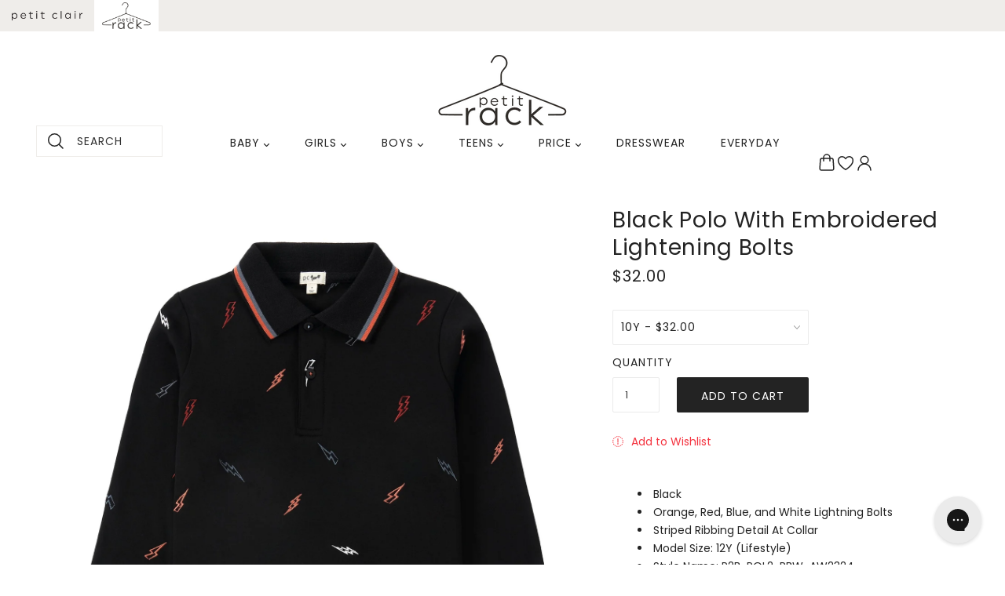

--- FILE ---
content_type: text/html; charset=utf-8
request_url: https://www.petitrack.com/products/p2b-pol2-rbw-aw2324
body_size: 41707
content:
<!doctype html>
<!--[if (gt IE 9)|!(IE)]><!--> <html class="no-js" lang="en"> <!--<![endif]-->

  
<head>

  <!-- Blockshop Theme - Version 6.1.3 by Troop Themes - http://troopthemes.com/ -->

  <meta charset="UTF-8" />
  <meta http-equiv="X-UA-Compatible" content="IE=edge,chrome=1" />
  <meta name="viewport" content="width=device-width, initial-scale=1.0, maximum-scale=1.0" />

  
    <link rel="shortcut icon" href="//www.petitrack.com/cdn/shop/files/petitrack_logo-5x5-01_32x32.png?v=1614308667" type="image/png">
  

  
    <title>Black Polo With Embroidered Lightening Bolts | Petit Rack</title>
  

  
  <meta name="description" content="Black Orange, Red, Blue, and White Lightning Bolts Striped Ribbing Detail At Collar Model Size: 12Y (Lifestyle) Style Name: P2B-POL2-RBW-AW2324" />
  

  <link rel="canonical" href="https://www.petitrack.com/products/p2b-pol2-rbw-aw2324" />

  

<meta property="og:site_name" content="Petit Rack">
<meta property="og:url" content="https://www.petitrack.com/products/p2b-pol2-rbw-aw2324">
<meta property="og:title" content="Black Polo With Embroidered Lightening Bolts">
<meta property="og:type" content="product">
<meta property="og:description" content="Black Orange, Red, Blue, and White Lightning Bolts Striped Ribbing Detail At Collar Model Size: 12Y (Lifestyle) Style Name: P2B-POL2-RBW-AW2324"><meta property="og:price:amount" content="32.00">
  <meta property="og:price:currency" content="USD"><meta property="og:image" content="http://www.petitrack.com/cdn/shop/products/230-POL2_RBW_1_1024x1024.jpg?v=1751899707"><meta property="og:image" content="http://www.petitrack.com/cdn/shop/products/0M0A3600acopy_1024x1024.jpg?v=1751899708"><meta property="og:image" content="http://www.petitrack.com/cdn/shop/products/0M0A3686copy_1024x1024.jpg?v=1751899708">
<meta property="og:image:secure_url" content="https://www.petitrack.com/cdn/shop/products/230-POL2_RBW_1_1024x1024.jpg?v=1751899707"><meta property="og:image:secure_url" content="https://www.petitrack.com/cdn/shop/products/0M0A3600acopy_1024x1024.jpg?v=1751899708"><meta property="og:image:secure_url" content="https://www.petitrack.com/cdn/shop/products/0M0A3686copy_1024x1024.jpg?v=1751899708">

<meta name="twitter:site" content="@">
<meta name="twitter:card" content="summary_large_image">
<meta name="twitter:title" content="Black Polo With Embroidered Lightening Bolts">
<meta name="twitter:description" content="Black Orange, Red, Blue, and White Lightning Bolts Striped Ribbing Detail At Collar Model Size: 12Y (Lifestyle) Style Name: P2B-POL2-RBW-AW2324">


  <script>window.performance && window.performance.mark && window.performance.mark('shopify.content_for_header.start');</script><meta id="shopify-digital-wallet" name="shopify-digital-wallet" content="/26779910222/digital_wallets/dialog">
<meta name="shopify-checkout-api-token" content="3b3c1efd02855b3e30620d0d83747ce7">
<link rel="alternate" hreflang="x-default" href="https://www.petitrack.com/products/p2b-pol2-rbw-aw2324">
<link rel="alternate" hreflang="en-IL" href="https://www.petitrack.com/en-il/products/p2b-pol2-rbw-aw2324">
<link rel="alternate" hreflang="he-IL" href="https://www.petitrack.com/he-il/products/p2b-pol2-rbw-aw2324">
<link rel="alternate" hreflang="en-US" href="https://www.petitrack.com/products/p2b-pol2-rbw-aw2324">
<link rel="alternate" type="application/json+oembed" href="https://www.petitrack.com/products/p2b-pol2-rbw-aw2324.oembed">
<script async="async" src="/checkouts/internal/preloads.js?locale=en-US"></script>
<link rel="preconnect" href="https://shop.app" crossorigin="anonymous">
<script async="async" src="https://shop.app/checkouts/internal/preloads.js?locale=en-US&shop_id=26779910222" crossorigin="anonymous"></script>
<script id="apple-pay-shop-capabilities" type="application/json">{"shopId":26779910222,"countryCode":"US","currencyCode":"USD","merchantCapabilities":["supports3DS"],"merchantId":"gid:\/\/shopify\/Shop\/26779910222","merchantName":"Petit Rack","requiredBillingContactFields":["postalAddress","email","phone"],"requiredShippingContactFields":["postalAddress","email","phone"],"shippingType":"shipping","supportedNetworks":["visa","masterCard","amex","discover","elo","jcb"],"total":{"type":"pending","label":"Petit Rack","amount":"1.00"},"shopifyPaymentsEnabled":true,"supportsSubscriptions":true}</script>
<script id="shopify-features" type="application/json">{"accessToken":"3b3c1efd02855b3e30620d0d83747ce7","betas":["rich-media-storefront-analytics"],"domain":"www.petitrack.com","predictiveSearch":true,"shopId":26779910222,"locale":"en"}</script>
<script>var Shopify = Shopify || {};
Shopify.shop = "petit-clair-backroom.myshopify.com";
Shopify.locale = "en";
Shopify.currency = {"active":"USD","rate":"1.0"};
Shopify.country = "US";
Shopify.theme = {"name":"Fall Launch","id":141054640206,"schema_name":"Blockshop","schema_version":"6.1.3","theme_store_id":null,"role":"main"};
Shopify.theme.handle = "null";
Shopify.theme.style = {"id":null,"handle":null};
Shopify.cdnHost = "www.petitrack.com/cdn";
Shopify.routes = Shopify.routes || {};
Shopify.routes.root = "/";</script>
<script type="module">!function(o){(o.Shopify=o.Shopify||{}).modules=!0}(window);</script>
<script>!function(o){function n(){var o=[];function n(){o.push(Array.prototype.slice.apply(arguments))}return n.q=o,n}var t=o.Shopify=o.Shopify||{};t.loadFeatures=n(),t.autoloadFeatures=n()}(window);</script>
<script>
  window.ShopifyPay = window.ShopifyPay || {};
  window.ShopifyPay.apiHost = "shop.app\/pay";
  window.ShopifyPay.redirectState = null;
</script>
<script id="shop-js-analytics" type="application/json">{"pageType":"product"}</script>
<script defer="defer" async type="module" src="//www.petitrack.com/cdn/shopifycloud/shop-js/modules/v2/client.init-shop-cart-sync_BN7fPSNr.en.esm.js"></script>
<script defer="defer" async type="module" src="//www.petitrack.com/cdn/shopifycloud/shop-js/modules/v2/chunk.common_Cbph3Kss.esm.js"></script>
<script defer="defer" async type="module" src="//www.petitrack.com/cdn/shopifycloud/shop-js/modules/v2/chunk.modal_DKumMAJ1.esm.js"></script>
<script type="module">
  await import("//www.petitrack.com/cdn/shopifycloud/shop-js/modules/v2/client.init-shop-cart-sync_BN7fPSNr.en.esm.js");
await import("//www.petitrack.com/cdn/shopifycloud/shop-js/modules/v2/chunk.common_Cbph3Kss.esm.js");
await import("//www.petitrack.com/cdn/shopifycloud/shop-js/modules/v2/chunk.modal_DKumMAJ1.esm.js");

  window.Shopify.SignInWithShop?.initShopCartSync?.({"fedCMEnabled":true,"windoidEnabled":true});

</script>
<script>
  window.Shopify = window.Shopify || {};
  if (!window.Shopify.featureAssets) window.Shopify.featureAssets = {};
  window.Shopify.featureAssets['shop-js'] = {"shop-cart-sync":["modules/v2/client.shop-cart-sync_CJVUk8Jm.en.esm.js","modules/v2/chunk.common_Cbph3Kss.esm.js","modules/v2/chunk.modal_DKumMAJ1.esm.js"],"init-fed-cm":["modules/v2/client.init-fed-cm_7Fvt41F4.en.esm.js","modules/v2/chunk.common_Cbph3Kss.esm.js","modules/v2/chunk.modal_DKumMAJ1.esm.js"],"init-shop-email-lookup-coordinator":["modules/v2/client.init-shop-email-lookup-coordinator_Cc088_bR.en.esm.js","modules/v2/chunk.common_Cbph3Kss.esm.js","modules/v2/chunk.modal_DKumMAJ1.esm.js"],"init-windoid":["modules/v2/client.init-windoid_hPopwJRj.en.esm.js","modules/v2/chunk.common_Cbph3Kss.esm.js","modules/v2/chunk.modal_DKumMAJ1.esm.js"],"shop-button":["modules/v2/client.shop-button_B0jaPSNF.en.esm.js","modules/v2/chunk.common_Cbph3Kss.esm.js","modules/v2/chunk.modal_DKumMAJ1.esm.js"],"shop-cash-offers":["modules/v2/client.shop-cash-offers_DPIskqss.en.esm.js","modules/v2/chunk.common_Cbph3Kss.esm.js","modules/v2/chunk.modal_DKumMAJ1.esm.js"],"shop-toast-manager":["modules/v2/client.shop-toast-manager_CK7RT69O.en.esm.js","modules/v2/chunk.common_Cbph3Kss.esm.js","modules/v2/chunk.modal_DKumMAJ1.esm.js"],"init-shop-cart-sync":["modules/v2/client.init-shop-cart-sync_BN7fPSNr.en.esm.js","modules/v2/chunk.common_Cbph3Kss.esm.js","modules/v2/chunk.modal_DKumMAJ1.esm.js"],"init-customer-accounts-sign-up":["modules/v2/client.init-customer-accounts-sign-up_CfPf4CXf.en.esm.js","modules/v2/client.shop-login-button_DeIztwXF.en.esm.js","modules/v2/chunk.common_Cbph3Kss.esm.js","modules/v2/chunk.modal_DKumMAJ1.esm.js"],"pay-button":["modules/v2/client.pay-button_CgIwFSYN.en.esm.js","modules/v2/chunk.common_Cbph3Kss.esm.js","modules/v2/chunk.modal_DKumMAJ1.esm.js"],"init-customer-accounts":["modules/v2/client.init-customer-accounts_DQ3x16JI.en.esm.js","modules/v2/client.shop-login-button_DeIztwXF.en.esm.js","modules/v2/chunk.common_Cbph3Kss.esm.js","modules/v2/chunk.modal_DKumMAJ1.esm.js"],"avatar":["modules/v2/client.avatar_BTnouDA3.en.esm.js"],"init-shop-for-new-customer-accounts":["modules/v2/client.init-shop-for-new-customer-accounts_CsZy_esa.en.esm.js","modules/v2/client.shop-login-button_DeIztwXF.en.esm.js","modules/v2/chunk.common_Cbph3Kss.esm.js","modules/v2/chunk.modal_DKumMAJ1.esm.js"],"shop-follow-button":["modules/v2/client.shop-follow-button_BRMJjgGd.en.esm.js","modules/v2/chunk.common_Cbph3Kss.esm.js","modules/v2/chunk.modal_DKumMAJ1.esm.js"],"checkout-modal":["modules/v2/client.checkout-modal_B9Drz_yf.en.esm.js","modules/v2/chunk.common_Cbph3Kss.esm.js","modules/v2/chunk.modal_DKumMAJ1.esm.js"],"shop-login-button":["modules/v2/client.shop-login-button_DeIztwXF.en.esm.js","modules/v2/chunk.common_Cbph3Kss.esm.js","modules/v2/chunk.modal_DKumMAJ1.esm.js"],"lead-capture":["modules/v2/client.lead-capture_DXYzFM3R.en.esm.js","modules/v2/chunk.common_Cbph3Kss.esm.js","modules/v2/chunk.modal_DKumMAJ1.esm.js"],"shop-login":["modules/v2/client.shop-login_CA5pJqmO.en.esm.js","modules/v2/chunk.common_Cbph3Kss.esm.js","modules/v2/chunk.modal_DKumMAJ1.esm.js"],"payment-terms":["modules/v2/client.payment-terms_BxzfvcZJ.en.esm.js","modules/v2/chunk.common_Cbph3Kss.esm.js","modules/v2/chunk.modal_DKumMAJ1.esm.js"]};
</script>
<script>(function() {
  var isLoaded = false;
  function asyncLoad() {
    if (isLoaded) return;
    isLoaded = true;
    var urls = ["https:\/\/assets.smartwishlist.webmarked.net\/static\/v6\/smartwishlist.js?shop=petit-clair-backroom.myshopify.com","https:\/\/instafeed.nfcube.com\/cdn\/9782ef70af5ebc84203b89d24e568da5.js?shop=petit-clair-backroom.myshopify.com","https:\/\/config.gorgias.chat\/bundle-loader\/01GYCBWCTBTAYKFNVWA02VB2S9?source=shopify1click\u0026shop=petit-clair-backroom.myshopify.com","\/\/full-page-zoom.product-image-zoom.com\/js\/core\/main.min.js?timestamp=1756998615\u0026shop=petit-clair-backroom.myshopify.com","https:\/\/public.9gtb.com\/loader.js?g_cvt_id=d9fb80fb-de16-4548-bd28-ee82da2316d6\u0026shop=petit-clair-backroom.myshopify.com"];
    for (var i = 0; i < urls.length; i++) {
      var s = document.createElement('script');
      s.type = 'text/javascript';
      s.async = true;
      s.src = urls[i];
      var x = document.getElementsByTagName('script')[0];
      x.parentNode.insertBefore(s, x);
    }
  };
  if(window.attachEvent) {
    window.attachEvent('onload', asyncLoad);
  } else {
    window.addEventListener('load', asyncLoad, false);
  }
})();</script>
<script id="__st">var __st={"a":26779910222,"offset":-18000,"reqid":"ef30a9a6-fb25-4908-8f4f-88454f8673aa-1770013120","pageurl":"www.petitrack.com\/products\/p2b-pol2-rbw-aw2324","u":"6e31796e99ec","p":"product","rtyp":"product","rid":7009658110030};</script>
<script>window.ShopifyPaypalV4VisibilityTracking = true;</script>
<script id="captcha-bootstrap">!function(){'use strict';const t='contact',e='account',n='new_comment',o=[[t,t],['blogs',n],['comments',n],[t,'customer']],c=[[e,'customer_login'],[e,'guest_login'],[e,'recover_customer_password'],[e,'create_customer']],r=t=>t.map((([t,e])=>`form[action*='/${t}']:not([data-nocaptcha='true']) input[name='form_type'][value='${e}']`)).join(','),a=t=>()=>t?[...document.querySelectorAll(t)].map((t=>t.form)):[];function s(){const t=[...o],e=r(t);return a(e)}const i='password',u='form_key',d=['recaptcha-v3-token','g-recaptcha-response','h-captcha-response',i],f=()=>{try{return window.sessionStorage}catch{return}},m='__shopify_v',_=t=>t.elements[u];function p(t,e,n=!1){try{const o=window.sessionStorage,c=JSON.parse(o.getItem(e)),{data:r}=function(t){const{data:e,action:n}=t;return t[m]||n?{data:e,action:n}:{data:t,action:n}}(c);for(const[e,n]of Object.entries(r))t.elements[e]&&(t.elements[e].value=n);n&&o.removeItem(e)}catch(o){console.error('form repopulation failed',{error:o})}}const l='form_type',E='cptcha';function T(t){t.dataset[E]=!0}const w=window,h=w.document,L='Shopify',v='ce_forms',y='captcha';let A=!1;((t,e)=>{const n=(g='f06e6c50-85a8-45c8-87d0-21a2b65856fe',I='https://cdn.shopify.com/shopifycloud/storefront-forms-hcaptcha/ce_storefront_forms_captcha_hcaptcha.v1.5.2.iife.js',D={infoText:'Protected by hCaptcha',privacyText:'Privacy',termsText:'Terms'},(t,e,n)=>{const o=w[L][v],c=o.bindForm;if(c)return c(t,g,e,D).then(n);var r;o.q.push([[t,g,e,D],n]),r=I,A||(h.body.append(Object.assign(h.createElement('script'),{id:'captcha-provider',async:!0,src:r})),A=!0)});var g,I,D;w[L]=w[L]||{},w[L][v]=w[L][v]||{},w[L][v].q=[],w[L][y]=w[L][y]||{},w[L][y].protect=function(t,e){n(t,void 0,e),T(t)},Object.freeze(w[L][y]),function(t,e,n,w,h,L){const[v,y,A,g]=function(t,e,n){const i=e?o:[],u=t?c:[],d=[...i,...u],f=r(d),m=r(i),_=r(d.filter((([t,e])=>n.includes(e))));return[a(f),a(m),a(_),s()]}(w,h,L),I=t=>{const e=t.target;return e instanceof HTMLFormElement?e:e&&e.form},D=t=>v().includes(t);t.addEventListener('submit',(t=>{const e=I(t);if(!e)return;const n=D(e)&&!e.dataset.hcaptchaBound&&!e.dataset.recaptchaBound,o=_(e),c=g().includes(e)&&(!o||!o.value);(n||c)&&t.preventDefault(),c&&!n&&(function(t){try{if(!f())return;!function(t){const e=f();if(!e)return;const n=_(t);if(!n)return;const o=n.value;o&&e.removeItem(o)}(t);const e=Array.from(Array(32),(()=>Math.random().toString(36)[2])).join('');!function(t,e){_(t)||t.append(Object.assign(document.createElement('input'),{type:'hidden',name:u})),t.elements[u].value=e}(t,e),function(t,e){const n=f();if(!n)return;const o=[...t.querySelectorAll(`input[type='${i}']`)].map((({name:t})=>t)),c=[...d,...o],r={};for(const[a,s]of new FormData(t).entries())c.includes(a)||(r[a]=s);n.setItem(e,JSON.stringify({[m]:1,action:t.action,data:r}))}(t,e)}catch(e){console.error('failed to persist form',e)}}(e),e.submit())}));const S=(t,e)=>{t&&!t.dataset[E]&&(n(t,e.some((e=>e===t))),T(t))};for(const o of['focusin','change'])t.addEventListener(o,(t=>{const e=I(t);D(e)&&S(e,y())}));const B=e.get('form_key'),M=e.get(l),P=B&&M;t.addEventListener('DOMContentLoaded',(()=>{const t=y();if(P)for(const e of t)e.elements[l].value===M&&p(e,B);[...new Set([...A(),...v().filter((t=>'true'===t.dataset.shopifyCaptcha))])].forEach((e=>S(e,t)))}))}(h,new URLSearchParams(w.location.search),n,t,e,['guest_login'])})(!0,!0)}();</script>
<script integrity="sha256-4kQ18oKyAcykRKYeNunJcIwy7WH5gtpwJnB7kiuLZ1E=" data-source-attribution="shopify.loadfeatures" defer="defer" src="//www.petitrack.com/cdn/shopifycloud/storefront/assets/storefront/load_feature-a0a9edcb.js" crossorigin="anonymous"></script>
<script crossorigin="anonymous" defer="defer" src="//www.petitrack.com/cdn/shopifycloud/storefront/assets/shopify_pay/storefront-65b4c6d7.js?v=20250812"></script>
<script data-source-attribution="shopify.dynamic_checkout.dynamic.init">var Shopify=Shopify||{};Shopify.PaymentButton=Shopify.PaymentButton||{isStorefrontPortableWallets:!0,init:function(){window.Shopify.PaymentButton.init=function(){};var t=document.createElement("script");t.src="https://www.petitrack.com/cdn/shopifycloud/portable-wallets/latest/portable-wallets.en.js",t.type="module",document.head.appendChild(t)}};
</script>
<script data-source-attribution="shopify.dynamic_checkout.buyer_consent">
  function portableWalletsHideBuyerConsent(e){var t=document.getElementById("shopify-buyer-consent"),n=document.getElementById("shopify-subscription-policy-button");t&&n&&(t.classList.add("hidden"),t.setAttribute("aria-hidden","true"),n.removeEventListener("click",e))}function portableWalletsShowBuyerConsent(e){var t=document.getElementById("shopify-buyer-consent"),n=document.getElementById("shopify-subscription-policy-button");t&&n&&(t.classList.remove("hidden"),t.removeAttribute("aria-hidden"),n.addEventListener("click",e))}window.Shopify?.PaymentButton&&(window.Shopify.PaymentButton.hideBuyerConsent=portableWalletsHideBuyerConsent,window.Shopify.PaymentButton.showBuyerConsent=portableWalletsShowBuyerConsent);
</script>
<script data-source-attribution="shopify.dynamic_checkout.cart.bootstrap">document.addEventListener("DOMContentLoaded",(function(){function t(){return document.querySelector("shopify-accelerated-checkout-cart, shopify-accelerated-checkout")}if(t())Shopify.PaymentButton.init();else{new MutationObserver((function(e,n){t()&&(Shopify.PaymentButton.init(),n.disconnect())})).observe(document.body,{childList:!0,subtree:!0})}}));
</script>
<link id="shopify-accelerated-checkout-styles" rel="stylesheet" media="screen" href="https://www.petitrack.com/cdn/shopifycloud/portable-wallets/latest/accelerated-checkout-backwards-compat.css" crossorigin="anonymous">
<style id="shopify-accelerated-checkout-cart">
        #shopify-buyer-consent {
  margin-top: 1em;
  display: inline-block;
  width: 100%;
}

#shopify-buyer-consent.hidden {
  display: none;
}

#shopify-subscription-policy-button {
  background: none;
  border: none;
  padding: 0;
  text-decoration: underline;
  font-size: inherit;
  cursor: pointer;
}

#shopify-subscription-policy-button::before {
  box-shadow: none;
}

      </style>

<script>window.performance && window.performance.mark && window.performance.mark('shopify.content_for_header.end');</script>

  








<style>
  
  @font-face {
  font-family: Poppins;
  font-weight: 400;
  font-style: normal;
  src: url("//www.petitrack.com/cdn/fonts/poppins/poppins_n4.0ba78fa5af9b0e1a374041b3ceaadf0a43b41362.woff2") format("woff2"),
       url("//www.petitrack.com/cdn/fonts/poppins/poppins_n4.214741a72ff2596839fc9760ee7a770386cf16ca.woff") format("woff");
}


  
  @font-face {
  font-family: Poppins;
  font-weight: 400;
  font-style: normal;
  src: url("//www.petitrack.com/cdn/fonts/poppins/poppins_n4.0ba78fa5af9b0e1a374041b3ceaadf0a43b41362.woff2") format("woff2"),
       url("//www.petitrack.com/cdn/fonts/poppins/poppins_n4.214741a72ff2596839fc9760ee7a770386cf16ca.woff") format("woff");
}


  
  @font-face {
  font-family: Poppins;
  font-weight: 400;
  font-style: normal;
  src: url("//www.petitrack.com/cdn/fonts/poppins/poppins_n4.0ba78fa5af9b0e1a374041b3ceaadf0a43b41362.woff2") format("woff2"),
       url("//www.petitrack.com/cdn/fonts/poppins/poppins_n4.214741a72ff2596839fc9760ee7a770386cf16ca.woff") format("woff");
}


  
  @font-face {
  font-family: Poppins;
  font-weight: 700;
  font-style: normal;
  src: url("//www.petitrack.com/cdn/fonts/poppins/poppins_n7.56758dcf284489feb014a026f3727f2f20a54626.woff2") format("woff2"),
       url("//www.petitrack.com/cdn/fonts/poppins/poppins_n7.f34f55d9b3d3205d2cd6f64955ff4b36f0cfd8da.woff") format("woff");
}


  
  @font-face {
  font-family: Poppins;
  font-weight: 400;
  font-style: normal;
  src: url("//www.petitrack.com/cdn/fonts/poppins/poppins_n4.0ba78fa5af9b0e1a374041b3ceaadf0a43b41362.woff2") format("woff2"),
       url("//www.petitrack.com/cdn/fonts/poppins/poppins_n4.214741a72ff2596839fc9760ee7a770386cf16ca.woff") format("woff");
}


  
  @font-face {
  font-family: Poppins;
  font-weight: 700;
  font-style: normal;
  src: url("//www.petitrack.com/cdn/fonts/poppins/poppins_n7.56758dcf284489feb014a026f3727f2f20a54626.woff2") format("woff2"),
       url("//www.petitrack.com/cdn/fonts/poppins/poppins_n7.f34f55d9b3d3205d2cd6f64955ff4b36f0cfd8da.woff") format("woff");
}


  
  @font-face {
  font-family: Poppins;
  font-weight: 400;
  font-style: italic;
  src: url("//www.petitrack.com/cdn/fonts/poppins/poppins_i4.846ad1e22474f856bd6b81ba4585a60799a9f5d2.woff2") format("woff2"),
       url("//www.petitrack.com/cdn/fonts/poppins/poppins_i4.56b43284e8b52fc64c1fd271f289a39e8477e9ec.woff") format("woff");
}


  
  @font-face {
  font-family: Poppins;
  font-weight: 700;
  font-style: italic;
  src: url("//www.petitrack.com/cdn/fonts/poppins/poppins_i7.42fd71da11e9d101e1e6c7932199f925f9eea42d.woff2") format("woff2"),
       url("//www.petitrack.com/cdn/fonts/poppins/poppins_i7.ec8499dbd7616004e21155106d13837fff4cf556.woff") format("woff");
}

</style>



  <style>
  :root {
    
  --font--section-heading--size: 28px;
  --font--block-heading--size: 20px;
  --font--heading--uppercase: normal;
  --font--paragraph--size: 14px;

  --font--heading--family: Poppins, sans-serif;
  --font--heading--weight: 400;
  --font--heading--normal-weight: 400;
  --font--heading--style: normal;

  --font--accent--family: Poppins, sans-serif;
  --font--accent--weight: 400;
  --font--accent--style: normal;

  --font--paragraph--family: Poppins, sans-serif;
  --font--paragraph--weight: 400;
  --font--paragraph--style: normal;
  --font--bolder-paragraph--weight: 700;

  --image--loading-animation: url('//www.petitrack.com/cdn/shop/t/41/assets/AjaxLoader.gif?v=66431031005733996371753812184');
  --image--grabbing-icon: url('//www.petitrack.com/cdn/shop/t/41/assets/grabbing.png?v=162995541551579154171753812184');



    --image--popup: url('//www.petitrack.com/cdn/shopifycloud/storefront/assets/no-image-2048-a2addb12_1200x.gif');

    --color--accent: #f2efeb;
    --color-text: #232323;
    --color-page-bg: #ffffff;
    --color-panel-bg: #ffffff;
    --color-border: #ebebeb;
    --color-error: #f66767;
    --color-button: #ffffff;
    --color-button-bg: #232323;
    --color--body--light: #707070;
    --color--alternative: #232323;
    --color-header: #232323;
    --color-header-bg: #ffffff;
    --color-menubar: #232323;
    --color-cart: #232323;
    --color-footer: #969696;
    --color-footer-bg: #ffffff;
    --color-slider-caption: #232323;
    --color-slider-caption-bg: #ffffff;
    --color-slider-button: #f7f7f7;
    --color-slider-button-bg: #232323;
    --color-slider-button-hover-bg: #474747;
    --color-slider-nav: #232323;
    --color-product-slider-bg: #ffffff;
    --color-featured-promo-bg: #f7f7f7;
    --color-social-feed-bg: #ffffff;
    --color-grid-sale: #ffffff;
    --color-grid-sale-bg: #313131;
    --color-grid-sold-out: #ffffff;
    --color-grid-sold-out-bg: #cccccc;
    --color-tabs-accordions: #ebebeb;
  }
</style>
  <link href="//www.petitrack.com/cdn/shop/t/41/assets/theme.scss.css?v=79996531391279737151753812184" rel="stylesheet" type="text/css" media="all" />
  <link href="//www.petitrack.com/cdn/shop/t/41/assets/theme--customizations.scss.css?v=13983490833464599691753812184" rel="stylesheet" type="text/css" media="all" />
  <link href="//www.petitrack.com/cdn/shop/t/41/assets/all.css?v=129027659831349182211753812184" rel="stylesheet" type="text/css" media="all" />

  <!-- >= IE 11 -->
  <style>
    @media screen and (-ms-high-contrast: active), (-ms-high-contrast: none) {
      .main-header .currency-selector select {
        width: 80px;
        padding-right: 10px;
      }
    }
  </style>

  <script type="text/javascript">
    window.lazySizesConfig = window.lazySizesConfig || {};
    window.lazySizesConfig.expand = 1200;
    window.lazySizesConfig.loadMode = 3;
    window.lazySizesConfig.ricTimeout = 50;
  </script>
  <script src="//www.petitrack.com/cdn/shop/t/41/assets/lazysizes.min.js?v=89211285363418916191753812184" type="text/javascript"></script>

  <script src="//ajax.googleapis.com/ajax/libs/jquery/1.9.1/jquery.min.js" type="text/javascript"></script>
  <script src="//ajax.googleapis.com/ajax/libs/jqueryui/1.10.3/jquery-ui.min.js" type="text/javascript"></script>
  <script src="//www.petitrack.com/cdn/shopifycloud/storefront/assets/themes_support/api.jquery-7ab1a3a4.js" type="text/javascript"></script>
  <script src="//www.petitrack.com/cdn/shopifycloud/storefront/assets/themes_support/option_selection-b017cd28.js" type="text/javascript"></script>


  

  <script defer>
    var general_external_links_enabled = true,
    general_scroll_to_active_item = true,
    shop_url = 'https://www.petitrack.com',
    shop_money_format = '${{amount}} USD',
    currency_switcher_enabled = false,
    popup_config = {
      enabled               : false,
      test_mode             : false,
      newsletter_enabled    : true,
      social_icons_enabled  : true,
      show_image_enabled    : '',
      image_link            : "",
      seconds_until         : 3,

      
      

      page_content          : '',
      days_until            : '7',
      storage_key           : 'troop_popup_storage'
    };

    popup_config.show_image_enabled = popup_config.show_image_enabled > 0 ?
                                      true :
                                      false;

    // newer naming convention
    var theme = {};
    theme.settings = {};
    theme.translation = {}; // refactor to pluralised
    theme.translations = {};
    theme.classes = {};
    theme.utils = {};
    theme.templates = {};
    theme.partials = {};
    theme.shop_currency = 'USD';

    theme.settings.currency_switcher_enabled = false;
    theme.settings.cart_type = 'drawer';
    theme.translation.newsletter_email_blank = 'Email field is blank';
    theme.translations.general_search_see_all_results = 'Translation missing: en.general.search.see_all_results';
    theme.translations.cart_item = 'Item';
    theme.translations.cart_items = 'Items';
    theme.preload_image = '//www.petitrack.com/cdn/shop/t/41/assets/popup.jpg?v=4378';

    
      Shopify.money_format = "${{amount}}";
      Shopify.money_with_currency_format = "${{amount}} USD";
    

  </script>


  

  <script src="//www.petitrack.com/cdn/shop/t/41/assets/theme.min.js?v=179775374831665107381753812184" type="text/javascript"></script>
  <script src="//www.petitrack.com/cdn/shop/t/41/assets/all.js?v=173949552490164704781753812184" type="text/javascript"></script>
  <script src="//www.petitrack.com/cdn/shop/t/41/assets/agreetoterms.js?v=2071921990566086081753812184" type="text/javascript"></script>







  




<style>

.card__content .card__badge {

   display:none !important

}

</style>



<!-- BEGIN app block: shopify://apps/klaviyo-email-marketing-sms/blocks/klaviyo-onsite-embed/2632fe16-c075-4321-a88b-50b567f42507 -->












  <script async src="https://static.klaviyo.com/onsite/js/SSjpBY/klaviyo.js?company_id=SSjpBY"></script>
  <script>!function(){if(!window.klaviyo){window._klOnsite=window._klOnsite||[];try{window.klaviyo=new Proxy({},{get:function(n,i){return"push"===i?function(){var n;(n=window._klOnsite).push.apply(n,arguments)}:function(){for(var n=arguments.length,o=new Array(n),w=0;w<n;w++)o[w]=arguments[w];var t="function"==typeof o[o.length-1]?o.pop():void 0,e=new Promise((function(n){window._klOnsite.push([i].concat(o,[function(i){t&&t(i),n(i)}]))}));return e}}})}catch(n){window.klaviyo=window.klaviyo||[],window.klaviyo.push=function(){var n;(n=window._klOnsite).push.apply(n,arguments)}}}}();</script>

  
    <script id="viewed_product">
      if (item == null) {
        var _learnq = _learnq || [];

        var MetafieldReviews = null
        var MetafieldYotpoRating = null
        var MetafieldYotpoCount = null
        var MetafieldLooxRating = null
        var MetafieldLooxCount = null
        var okendoProduct = null
        var okendoProductReviewCount = null
        var okendoProductReviewAverageValue = null
        try {
          // The following fields are used for Customer Hub recently viewed in order to add reviews.
          // This information is not part of __kla_viewed. Instead, it is part of __kla_viewed_reviewed_items
          MetafieldReviews = {};
          MetafieldYotpoRating = null
          MetafieldYotpoCount = null
          MetafieldLooxRating = null
          MetafieldLooxCount = null

          okendoProduct = null
          // If the okendo metafield is not legacy, it will error, which then requires the new json formatted data
          if (okendoProduct && 'error' in okendoProduct) {
            okendoProduct = null
          }
          okendoProductReviewCount = okendoProduct ? okendoProduct.reviewCount : null
          okendoProductReviewAverageValue = okendoProduct ? okendoProduct.reviewAverageValue : null
        } catch (error) {
          console.error('Error in Klaviyo onsite reviews tracking:', error);
        }

        var item = {
          Name: "Black Polo With Embroidered Lightening Bolts",
          ProductID: 7009658110030,
          Categories: ["$32","$32 BOYS","ALL BOYS","ALL EVERYDAY 25","BOYS EVERYDAY","BOYS EVERYDAY POLOS","NoTax","OrderlyEmails - Recommended Products"],
          ImageURL: "https://www.petitrack.com/cdn/shop/products/230-POL2_RBW_1_grande.jpg?v=1751899707",
          URL: "https://www.petitrack.com/products/p2b-pol2-rbw-aw2324",
          Brand: "PC Two",
          Price: "$32.00",
          Value: "32.00",
          CompareAtPrice: "$0.00"
        };
        _learnq.push(['track', 'Viewed Product', item]);
        _learnq.push(['trackViewedItem', {
          Title: item.Name,
          ItemId: item.ProductID,
          Categories: item.Categories,
          ImageUrl: item.ImageURL,
          Url: item.URL,
          Metadata: {
            Brand: item.Brand,
            Price: item.Price,
            Value: item.Value,
            CompareAtPrice: item.CompareAtPrice
          },
          metafields:{
            reviews: MetafieldReviews,
            yotpo:{
              rating: MetafieldYotpoRating,
              count: MetafieldYotpoCount,
            },
            loox:{
              rating: MetafieldLooxRating,
              count: MetafieldLooxCount,
            },
            okendo: {
              rating: okendoProductReviewAverageValue,
              count: okendoProductReviewCount,
            }
          }
        }]);
      }
    </script>
  




  <script>
    window.klaviyoReviewsProductDesignMode = false
  </script>







<!-- END app block --><link href="https://monorail-edge.shopifysvc.com" rel="dns-prefetch">
<script>(function(){if ("sendBeacon" in navigator && "performance" in window) {try {var session_token_from_headers = performance.getEntriesByType('navigation')[0].serverTiming.find(x => x.name == '_s').description;} catch {var session_token_from_headers = undefined;}var session_cookie_matches = document.cookie.match(/_shopify_s=([^;]*)/);var session_token_from_cookie = session_cookie_matches && session_cookie_matches.length === 2 ? session_cookie_matches[1] : "";var session_token = session_token_from_headers || session_token_from_cookie || "";function handle_abandonment_event(e) {var entries = performance.getEntries().filter(function(entry) {return /monorail-edge.shopifysvc.com/.test(entry.name);});if (!window.abandonment_tracked && entries.length === 0) {window.abandonment_tracked = true;var currentMs = Date.now();var navigation_start = performance.timing.navigationStart;var payload = {shop_id: 26779910222,url: window.location.href,navigation_start,duration: currentMs - navigation_start,session_token,page_type: "product"};window.navigator.sendBeacon("https://monorail-edge.shopifysvc.com/v1/produce", JSON.stringify({schema_id: "online_store_buyer_site_abandonment/1.1",payload: payload,metadata: {event_created_at_ms: currentMs,event_sent_at_ms: currentMs}}));}}window.addEventListener('pagehide', handle_abandonment_event);}}());</script>
<script id="web-pixels-manager-setup">(function e(e,d,r,n,o){if(void 0===o&&(o={}),!Boolean(null===(a=null===(i=window.Shopify)||void 0===i?void 0:i.analytics)||void 0===a?void 0:a.replayQueue)){var i,a;window.Shopify=window.Shopify||{};var t=window.Shopify;t.analytics=t.analytics||{};var s=t.analytics;s.replayQueue=[],s.publish=function(e,d,r){return s.replayQueue.push([e,d,r]),!0};try{self.performance.mark("wpm:start")}catch(e){}var l=function(){var e={modern:/Edge?\/(1{2}[4-9]|1[2-9]\d|[2-9]\d{2}|\d{4,})\.\d+(\.\d+|)|Firefox\/(1{2}[4-9]|1[2-9]\d|[2-9]\d{2}|\d{4,})\.\d+(\.\d+|)|Chrom(ium|e)\/(9{2}|\d{3,})\.\d+(\.\d+|)|(Maci|X1{2}).+ Version\/(15\.\d+|(1[6-9]|[2-9]\d|\d{3,})\.\d+)([,.]\d+|)( \(\w+\)|)( Mobile\/\w+|) Safari\/|Chrome.+OPR\/(9{2}|\d{3,})\.\d+\.\d+|(CPU[ +]OS|iPhone[ +]OS|CPU[ +]iPhone|CPU IPhone OS|CPU iPad OS)[ +]+(15[._]\d+|(1[6-9]|[2-9]\d|\d{3,})[._]\d+)([._]\d+|)|Android:?[ /-](13[3-9]|1[4-9]\d|[2-9]\d{2}|\d{4,})(\.\d+|)(\.\d+|)|Android.+Firefox\/(13[5-9]|1[4-9]\d|[2-9]\d{2}|\d{4,})\.\d+(\.\d+|)|Android.+Chrom(ium|e)\/(13[3-9]|1[4-9]\d|[2-9]\d{2}|\d{4,})\.\d+(\.\d+|)|SamsungBrowser\/([2-9]\d|\d{3,})\.\d+/,legacy:/Edge?\/(1[6-9]|[2-9]\d|\d{3,})\.\d+(\.\d+|)|Firefox\/(5[4-9]|[6-9]\d|\d{3,})\.\d+(\.\d+|)|Chrom(ium|e)\/(5[1-9]|[6-9]\d|\d{3,})\.\d+(\.\d+|)([\d.]+$|.*Safari\/(?![\d.]+ Edge\/[\d.]+$))|(Maci|X1{2}).+ Version\/(10\.\d+|(1[1-9]|[2-9]\d|\d{3,})\.\d+)([,.]\d+|)( \(\w+\)|)( Mobile\/\w+|) Safari\/|Chrome.+OPR\/(3[89]|[4-9]\d|\d{3,})\.\d+\.\d+|(CPU[ +]OS|iPhone[ +]OS|CPU[ +]iPhone|CPU IPhone OS|CPU iPad OS)[ +]+(10[._]\d+|(1[1-9]|[2-9]\d|\d{3,})[._]\d+)([._]\d+|)|Android:?[ /-](13[3-9]|1[4-9]\d|[2-9]\d{2}|\d{4,})(\.\d+|)(\.\d+|)|Mobile Safari.+OPR\/([89]\d|\d{3,})\.\d+\.\d+|Android.+Firefox\/(13[5-9]|1[4-9]\d|[2-9]\d{2}|\d{4,})\.\d+(\.\d+|)|Android.+Chrom(ium|e)\/(13[3-9]|1[4-9]\d|[2-9]\d{2}|\d{4,})\.\d+(\.\d+|)|Android.+(UC? ?Browser|UCWEB|U3)[ /]?(15\.([5-9]|\d{2,})|(1[6-9]|[2-9]\d|\d{3,})\.\d+)\.\d+|SamsungBrowser\/(5\.\d+|([6-9]|\d{2,})\.\d+)|Android.+MQ{2}Browser\/(14(\.(9|\d{2,})|)|(1[5-9]|[2-9]\d|\d{3,})(\.\d+|))(\.\d+|)|K[Aa][Ii]OS\/(3\.\d+|([4-9]|\d{2,})\.\d+)(\.\d+|)/},d=e.modern,r=e.legacy,n=navigator.userAgent;return n.match(d)?"modern":n.match(r)?"legacy":"unknown"}(),u="modern"===l?"modern":"legacy",c=(null!=n?n:{modern:"",legacy:""})[u],f=function(e){return[e.baseUrl,"/wpm","/b",e.hashVersion,"modern"===e.buildTarget?"m":"l",".js"].join("")}({baseUrl:d,hashVersion:r,buildTarget:u}),m=function(e){var d=e.version,r=e.bundleTarget,n=e.surface,o=e.pageUrl,i=e.monorailEndpoint;return{emit:function(e){var a=e.status,t=e.errorMsg,s=(new Date).getTime(),l=JSON.stringify({metadata:{event_sent_at_ms:s},events:[{schema_id:"web_pixels_manager_load/3.1",payload:{version:d,bundle_target:r,page_url:o,status:a,surface:n,error_msg:t},metadata:{event_created_at_ms:s}}]});if(!i)return console&&console.warn&&console.warn("[Web Pixels Manager] No Monorail endpoint provided, skipping logging."),!1;try{return self.navigator.sendBeacon.bind(self.navigator)(i,l)}catch(e){}var u=new XMLHttpRequest;try{return u.open("POST",i,!0),u.setRequestHeader("Content-Type","text/plain"),u.send(l),!0}catch(e){return console&&console.warn&&console.warn("[Web Pixels Manager] Got an unhandled error while logging to Monorail."),!1}}}}({version:r,bundleTarget:l,surface:e.surface,pageUrl:self.location.href,monorailEndpoint:e.monorailEndpoint});try{o.browserTarget=l,function(e){var d=e.src,r=e.async,n=void 0===r||r,o=e.onload,i=e.onerror,a=e.sri,t=e.scriptDataAttributes,s=void 0===t?{}:t,l=document.createElement("script"),u=document.querySelector("head"),c=document.querySelector("body");if(l.async=n,l.src=d,a&&(l.integrity=a,l.crossOrigin="anonymous"),s)for(var f in s)if(Object.prototype.hasOwnProperty.call(s,f))try{l.dataset[f]=s[f]}catch(e){}if(o&&l.addEventListener("load",o),i&&l.addEventListener("error",i),u)u.appendChild(l);else{if(!c)throw new Error("Did not find a head or body element to append the script");c.appendChild(l)}}({src:f,async:!0,onload:function(){if(!function(){var e,d;return Boolean(null===(d=null===(e=window.Shopify)||void 0===e?void 0:e.analytics)||void 0===d?void 0:d.initialized)}()){var d=window.webPixelsManager.init(e)||void 0;if(d){var r=window.Shopify.analytics;r.replayQueue.forEach((function(e){var r=e[0],n=e[1],o=e[2];d.publishCustomEvent(r,n,o)})),r.replayQueue=[],r.publish=d.publishCustomEvent,r.visitor=d.visitor,r.initialized=!0}}},onerror:function(){return m.emit({status:"failed",errorMsg:"".concat(f," has failed to load")})},sri:function(e){var d=/^sha384-[A-Za-z0-9+/=]+$/;return"string"==typeof e&&d.test(e)}(c)?c:"",scriptDataAttributes:o}),m.emit({status:"loading"})}catch(e){m.emit({status:"failed",errorMsg:(null==e?void 0:e.message)||"Unknown error"})}}})({shopId: 26779910222,storefrontBaseUrl: "https://www.petitrack.com",extensionsBaseUrl: "https://extensions.shopifycdn.com/cdn/shopifycloud/web-pixels-manager",monorailEndpoint: "https://monorail-edge.shopifysvc.com/unstable/produce_batch",surface: "storefront-renderer",enabledBetaFlags: ["2dca8a86"],webPixelsConfigList: [{"id":"1563820110","configuration":"{\"accountID\":\"SSjpBY\",\"webPixelConfig\":\"eyJlbmFibGVBZGRlZFRvQ2FydEV2ZW50cyI6IHRydWV9\"}","eventPayloadVersion":"v1","runtimeContext":"STRICT","scriptVersion":"524f6c1ee37bacdca7657a665bdca589","type":"APP","apiClientId":123074,"privacyPurposes":["ANALYTICS","MARKETING"],"dataSharingAdjustments":{"protectedCustomerApprovalScopes":["read_customer_address","read_customer_email","read_customer_name","read_customer_personal_data","read_customer_phone"]}},{"id":"69238862","eventPayloadVersion":"v1","runtimeContext":"LAX","scriptVersion":"1","type":"CUSTOM","privacyPurposes":["ANALYTICS"],"name":"Google Analytics tag (migrated)"},{"id":"shopify-app-pixel","configuration":"{}","eventPayloadVersion":"v1","runtimeContext":"STRICT","scriptVersion":"0450","apiClientId":"shopify-pixel","type":"APP","privacyPurposes":["ANALYTICS","MARKETING"]},{"id":"shopify-custom-pixel","eventPayloadVersion":"v1","runtimeContext":"LAX","scriptVersion":"0450","apiClientId":"shopify-pixel","type":"CUSTOM","privacyPurposes":["ANALYTICS","MARKETING"]}],isMerchantRequest: false,initData: {"shop":{"name":"Petit Rack","paymentSettings":{"currencyCode":"USD"},"myshopifyDomain":"petit-clair-backroom.myshopify.com","countryCode":"US","storefrontUrl":"https:\/\/www.petitrack.com"},"customer":null,"cart":null,"checkout":null,"productVariants":[{"price":{"amount":32.0,"currencyCode":"USD"},"product":{"title":"Black Polo With Embroidered Lightening Bolts","vendor":"PC Two","id":"7009658110030","untranslatedTitle":"Black Polo With Embroidered Lightening Bolts","url":"\/products\/p2b-pol2-rbw-aw2324","type":"Polo"},"id":"43219814449230","image":{"src":"\/\/www.petitrack.com\/cdn\/shop\/products\/230-POL2_RBW_1.jpg?v=1751899707"},"sku":"P2B-POL2-RBW-AW2324-6Y","title":"6Y","untranslatedTitle":"6Y"},{"price":{"amount":32.0,"currencyCode":"USD"},"product":{"title":"Black Polo With Embroidered Lightening Bolts","vendor":"PC Two","id":"7009658110030","untranslatedTitle":"Black Polo With Embroidered Lightening Bolts","url":"\/products\/p2b-pol2-rbw-aw2324","type":"Polo"},"id":"40665931153486","image":{"src":"\/\/www.petitrack.com\/cdn\/shop\/products\/230-POL2_RBW_1.jpg?v=1751899707"},"sku":"P2B-POL2-RBW-AW2324-7Y","title":"7Y","untranslatedTitle":"7Y"},{"price":{"amount":32.0,"currencyCode":"USD"},"product":{"title":"Black Polo With Embroidered Lightening Bolts","vendor":"PC Two","id":"7009658110030","untranslatedTitle":"Black Polo With Embroidered Lightening Bolts","url":"\/products\/p2b-pol2-rbw-aw2324","type":"Polo"},"id":"40665931186254","image":{"src":"\/\/www.petitrack.com\/cdn\/shop\/products\/230-POL2_RBW_1.jpg?v=1751899707"},"sku":"P2B-POL2-RBW-AW2324-8Y","title":"8Y","untranslatedTitle":"8Y"},{"price":{"amount":32.0,"currencyCode":"USD"},"product":{"title":"Black Polo With Embroidered Lightening Bolts","vendor":"PC Two","id":"7009658110030","untranslatedTitle":"Black Polo With Embroidered Lightening Bolts","url":"\/products\/p2b-pol2-rbw-aw2324","type":"Polo"},"id":"40665931219022","image":{"src":"\/\/www.petitrack.com\/cdn\/shop\/products\/230-POL2_RBW_1.jpg?v=1751899707"},"sku":"P2B-POL2-RBW-AW2324-10Y","title":"10Y","untranslatedTitle":"10Y"},{"price":{"amount":32.0,"currencyCode":"USD"},"product":{"title":"Black Polo With Embroidered Lightening Bolts","vendor":"PC Two","id":"7009658110030","untranslatedTitle":"Black Polo With Embroidered Lightening Bolts","url":"\/products\/p2b-pol2-rbw-aw2324","type":"Polo"},"id":"40665931251790","image":{"src":"\/\/www.petitrack.com\/cdn\/shop\/products\/230-POL2_RBW_1.jpg?v=1751899707"},"sku":"P2B-POL2-RBW-AW2324-12Y","title":"12Y","untranslatedTitle":"12Y"},{"price":{"amount":32.0,"currencyCode":"USD"},"product":{"title":"Black Polo With Embroidered Lightening Bolts","vendor":"PC Two","id":"7009658110030","untranslatedTitle":"Black Polo With Embroidered Lightening Bolts","url":"\/products\/p2b-pol2-rbw-aw2324","type":"Polo"},"id":"40665931284558","image":{"src":"\/\/www.petitrack.com\/cdn\/shop\/products\/230-POL2_RBW_1.jpg?v=1751899707"},"sku":"P2B-POL2-RBW-AW2324-14Y","title":"14Y","untranslatedTitle":"14Y"},{"price":{"amount":32.0,"currencyCode":"USD"},"product":{"title":"Black Polo With Embroidered Lightening Bolts","vendor":"PC Two","id":"7009658110030","untranslatedTitle":"Black Polo With Embroidered Lightening Bolts","url":"\/products\/p2b-pol2-rbw-aw2324","type":"Polo"},"id":"40665931317326","image":{"src":"\/\/www.petitrack.com\/cdn\/shop\/products\/230-POL2_RBW_1.jpg?v=1751899707"},"sku":"P2B-POL2-RBW-AW2324-16Y","title":"16Y","untranslatedTitle":"16Y"},{"price":{"amount":32.0,"currencyCode":"USD"},"product":{"title":"Black Polo With Embroidered Lightening Bolts","vendor":"PC Two","id":"7009658110030","untranslatedTitle":"Black Polo With Embroidered Lightening Bolts","url":"\/products\/p2b-pol2-rbw-aw2324","type":"Polo"},"id":"40665931350094","image":{"src":"\/\/www.petitrack.com\/cdn\/shop\/products\/230-POL2_RBW_1.jpg?v=1751899707"},"sku":"P2B-POL2-RBW-AW2324-18Y","title":"18Y","untranslatedTitle":"18Y"},{"price":{"amount":32.0,"currencyCode":"USD"},"product":{"title":"Black Polo With Embroidered Lightening Bolts","vendor":"PC Two","id":"7009658110030","untranslatedTitle":"Black Polo With Embroidered Lightening Bolts","url":"\/products\/p2b-pol2-rbw-aw2324","type":"Polo"},"id":"40665931382862","image":{"src":"\/\/www.petitrack.com\/cdn\/shop\/products\/230-POL2_RBW_1.jpg?v=1751899707"},"sku":"P2B-POL2-RBW-AW2324-20Y","title":"20Y","untranslatedTitle":"20Y"}],"purchasingCompany":null},},"https://www.petitrack.com/cdn","1d2a099fw23dfb22ep557258f5m7a2edbae",{"modern":"","legacy":""},{"shopId":"26779910222","storefrontBaseUrl":"https:\/\/www.petitrack.com","extensionBaseUrl":"https:\/\/extensions.shopifycdn.com\/cdn\/shopifycloud\/web-pixels-manager","surface":"storefront-renderer","enabledBetaFlags":"[\"2dca8a86\"]","isMerchantRequest":"false","hashVersion":"1d2a099fw23dfb22ep557258f5m7a2edbae","publish":"custom","events":"[[\"page_viewed\",{}],[\"product_viewed\",{\"productVariant\":{\"price\":{\"amount\":32.0,\"currencyCode\":\"USD\"},\"product\":{\"title\":\"Black Polo With Embroidered Lightening Bolts\",\"vendor\":\"PC Two\",\"id\":\"7009658110030\",\"untranslatedTitle\":\"Black Polo With Embroidered Lightening Bolts\",\"url\":\"\/products\/p2b-pol2-rbw-aw2324\",\"type\":\"Polo\"},\"id\":\"40665931219022\",\"image\":{\"src\":\"\/\/www.petitrack.com\/cdn\/shop\/products\/230-POL2_RBW_1.jpg?v=1751899707\"},\"sku\":\"P2B-POL2-RBW-AW2324-10Y\",\"title\":\"10Y\",\"untranslatedTitle\":\"10Y\"}}]]"});</script><script>
  window.ShopifyAnalytics = window.ShopifyAnalytics || {};
  window.ShopifyAnalytics.meta = window.ShopifyAnalytics.meta || {};
  window.ShopifyAnalytics.meta.currency = 'USD';
  var meta = {"product":{"id":7009658110030,"gid":"gid:\/\/shopify\/Product\/7009658110030","vendor":"PC Two","type":"Polo","handle":"p2b-pol2-rbw-aw2324","variants":[{"id":43219814449230,"price":3200,"name":"Black Polo With Embroidered Lightening Bolts - 6Y","public_title":"6Y","sku":"P2B-POL2-RBW-AW2324-6Y"},{"id":40665931153486,"price":3200,"name":"Black Polo With Embroidered Lightening Bolts - 7Y","public_title":"7Y","sku":"P2B-POL2-RBW-AW2324-7Y"},{"id":40665931186254,"price":3200,"name":"Black Polo With Embroidered Lightening Bolts - 8Y","public_title":"8Y","sku":"P2B-POL2-RBW-AW2324-8Y"},{"id":40665931219022,"price":3200,"name":"Black Polo With Embroidered Lightening Bolts - 10Y","public_title":"10Y","sku":"P2B-POL2-RBW-AW2324-10Y"},{"id":40665931251790,"price":3200,"name":"Black Polo With Embroidered Lightening Bolts - 12Y","public_title":"12Y","sku":"P2B-POL2-RBW-AW2324-12Y"},{"id":40665931284558,"price":3200,"name":"Black Polo With Embroidered Lightening Bolts - 14Y","public_title":"14Y","sku":"P2B-POL2-RBW-AW2324-14Y"},{"id":40665931317326,"price":3200,"name":"Black Polo With Embroidered Lightening Bolts - 16Y","public_title":"16Y","sku":"P2B-POL2-RBW-AW2324-16Y"},{"id":40665931350094,"price":3200,"name":"Black Polo With Embroidered Lightening Bolts - 18Y","public_title":"18Y","sku":"P2B-POL2-RBW-AW2324-18Y"},{"id":40665931382862,"price":3200,"name":"Black Polo With Embroidered Lightening Bolts - 20Y","public_title":"20Y","sku":"P2B-POL2-RBW-AW2324-20Y"}],"remote":false},"page":{"pageType":"product","resourceType":"product","resourceId":7009658110030,"requestId":"ef30a9a6-fb25-4908-8f4f-88454f8673aa-1770013120"}};
  for (var attr in meta) {
    window.ShopifyAnalytics.meta[attr] = meta[attr];
  }
</script>
<script class="analytics">
  (function () {
    var customDocumentWrite = function(content) {
      var jquery = null;

      if (window.jQuery) {
        jquery = window.jQuery;
      } else if (window.Checkout && window.Checkout.$) {
        jquery = window.Checkout.$;
      }

      if (jquery) {
        jquery('body').append(content);
      }
    };

    var hasLoggedConversion = function(token) {
      if (token) {
        return document.cookie.indexOf('loggedConversion=' + token) !== -1;
      }
      return false;
    }

    var setCookieIfConversion = function(token) {
      if (token) {
        var twoMonthsFromNow = new Date(Date.now());
        twoMonthsFromNow.setMonth(twoMonthsFromNow.getMonth() + 2);

        document.cookie = 'loggedConversion=' + token + '; expires=' + twoMonthsFromNow;
      }
    }

    var trekkie = window.ShopifyAnalytics.lib = window.trekkie = window.trekkie || [];
    if (trekkie.integrations) {
      return;
    }
    trekkie.methods = [
      'identify',
      'page',
      'ready',
      'track',
      'trackForm',
      'trackLink'
    ];
    trekkie.factory = function(method) {
      return function() {
        var args = Array.prototype.slice.call(arguments);
        args.unshift(method);
        trekkie.push(args);
        return trekkie;
      };
    };
    for (var i = 0; i < trekkie.methods.length; i++) {
      var key = trekkie.methods[i];
      trekkie[key] = trekkie.factory(key);
    }
    trekkie.load = function(config) {
      trekkie.config = config || {};
      trekkie.config.initialDocumentCookie = document.cookie;
      var first = document.getElementsByTagName('script')[0];
      var script = document.createElement('script');
      script.type = 'text/javascript';
      script.onerror = function(e) {
        var scriptFallback = document.createElement('script');
        scriptFallback.type = 'text/javascript';
        scriptFallback.onerror = function(error) {
                var Monorail = {
      produce: function produce(monorailDomain, schemaId, payload) {
        var currentMs = new Date().getTime();
        var event = {
          schema_id: schemaId,
          payload: payload,
          metadata: {
            event_created_at_ms: currentMs,
            event_sent_at_ms: currentMs
          }
        };
        return Monorail.sendRequest("https://" + monorailDomain + "/v1/produce", JSON.stringify(event));
      },
      sendRequest: function sendRequest(endpointUrl, payload) {
        // Try the sendBeacon API
        if (window && window.navigator && typeof window.navigator.sendBeacon === 'function' && typeof window.Blob === 'function' && !Monorail.isIos12()) {
          var blobData = new window.Blob([payload], {
            type: 'text/plain'
          });

          if (window.navigator.sendBeacon(endpointUrl, blobData)) {
            return true;
          } // sendBeacon was not successful

        } // XHR beacon

        var xhr = new XMLHttpRequest();

        try {
          xhr.open('POST', endpointUrl);
          xhr.setRequestHeader('Content-Type', 'text/plain');
          xhr.send(payload);
        } catch (e) {
          console.log(e);
        }

        return false;
      },
      isIos12: function isIos12() {
        return window.navigator.userAgent.lastIndexOf('iPhone; CPU iPhone OS 12_') !== -1 || window.navigator.userAgent.lastIndexOf('iPad; CPU OS 12_') !== -1;
      }
    };
    Monorail.produce('monorail-edge.shopifysvc.com',
      'trekkie_storefront_load_errors/1.1',
      {shop_id: 26779910222,
      theme_id: 141054640206,
      app_name: "storefront",
      context_url: window.location.href,
      source_url: "//www.petitrack.com/cdn/s/trekkie.storefront.c59ea00e0474b293ae6629561379568a2d7c4bba.min.js"});

        };
        scriptFallback.async = true;
        scriptFallback.src = '//www.petitrack.com/cdn/s/trekkie.storefront.c59ea00e0474b293ae6629561379568a2d7c4bba.min.js';
        first.parentNode.insertBefore(scriptFallback, first);
      };
      script.async = true;
      script.src = '//www.petitrack.com/cdn/s/trekkie.storefront.c59ea00e0474b293ae6629561379568a2d7c4bba.min.js';
      first.parentNode.insertBefore(script, first);
    };
    trekkie.load(
      {"Trekkie":{"appName":"storefront","development":false,"defaultAttributes":{"shopId":26779910222,"isMerchantRequest":null,"themeId":141054640206,"themeCityHash":"14250801748623973796","contentLanguage":"en","currency":"USD"},"isServerSideCookieWritingEnabled":true,"monorailRegion":"shop_domain","enabledBetaFlags":["65f19447","b5387b81"]},"Session Attribution":{},"S2S":{"facebookCapiEnabled":false,"source":"trekkie-storefront-renderer","apiClientId":580111}}
    );

    var loaded = false;
    trekkie.ready(function() {
      if (loaded) return;
      loaded = true;

      window.ShopifyAnalytics.lib = window.trekkie;

      var originalDocumentWrite = document.write;
      document.write = customDocumentWrite;
      try { window.ShopifyAnalytics.merchantGoogleAnalytics.call(this); } catch(error) {};
      document.write = originalDocumentWrite;

      window.ShopifyAnalytics.lib.page(null,{"pageType":"product","resourceType":"product","resourceId":7009658110030,"requestId":"ef30a9a6-fb25-4908-8f4f-88454f8673aa-1770013120","shopifyEmitted":true});

      var match = window.location.pathname.match(/checkouts\/(.+)\/(thank_you|post_purchase)/)
      var token = match? match[1]: undefined;
      if (!hasLoggedConversion(token)) {
        setCookieIfConversion(token);
        window.ShopifyAnalytics.lib.track("Viewed Product",{"currency":"USD","variantId":43219814449230,"productId":7009658110030,"productGid":"gid:\/\/shopify\/Product\/7009658110030","name":"Black Polo With Embroidered Lightening Bolts - 6Y","price":"32.00","sku":"P2B-POL2-RBW-AW2324-6Y","brand":"PC Two","variant":"6Y","category":"Polo","nonInteraction":true,"remote":false},undefined,undefined,{"shopifyEmitted":true});
      window.ShopifyAnalytics.lib.track("monorail:\/\/trekkie_storefront_viewed_product\/1.1",{"currency":"USD","variantId":43219814449230,"productId":7009658110030,"productGid":"gid:\/\/shopify\/Product\/7009658110030","name":"Black Polo With Embroidered Lightening Bolts - 6Y","price":"32.00","sku":"P2B-POL2-RBW-AW2324-6Y","brand":"PC Two","variant":"6Y","category":"Polo","nonInteraction":true,"remote":false,"referer":"https:\/\/www.petitrack.com\/products\/p2b-pol2-rbw-aw2324"});
      }
    });


        var eventsListenerScript = document.createElement('script');
        eventsListenerScript.async = true;
        eventsListenerScript.src = "//www.petitrack.com/cdn/shopifycloud/storefront/assets/shop_events_listener-3da45d37.js";
        document.getElementsByTagName('head')[0].appendChild(eventsListenerScript);

})();</script>
  <script>
  if (!window.ga || (window.ga && typeof window.ga !== 'function')) {
    window.ga = function ga() {
      (window.ga.q = window.ga.q || []).push(arguments);
      if (window.Shopify && window.Shopify.analytics && typeof window.Shopify.analytics.publish === 'function') {
        window.Shopify.analytics.publish("ga_stub_called", {}, {sendTo: "google_osp_migration"});
      }
      console.error("Shopify's Google Analytics stub called with:", Array.from(arguments), "\nSee https://help.shopify.com/manual/promoting-marketing/pixels/pixel-migration#google for more information.");
    };
    if (window.Shopify && window.Shopify.analytics && typeof window.Shopify.analytics.publish === 'function') {
      window.Shopify.analytics.publish("ga_stub_initialized", {}, {sendTo: "google_osp_migration"});
    }
  }
</script>
<script
  defer
  src="https://www.petitrack.com/cdn/shopifycloud/perf-kit/shopify-perf-kit-3.1.0.min.js"
  data-application="storefront-renderer"
  data-shop-id="26779910222"
  data-render-region="gcp-us-central1"
  data-page-type="product"
  data-theme-instance-id="141054640206"
  data-theme-name="Blockshop"
  data-theme-version="6.1.3"
  data-monorail-region="shop_domain"
  data-resource-timing-sampling-rate="10"
  data-shs="true"
  data-shs-beacon="true"
  data-shs-export-with-fetch="true"
  data-shs-logs-sample-rate="1"
  data-shs-beacon-endpoint="https://www.petitrack.com/api/collect"
></script>
</head>

<body class="page-black-polo-with-embroidered-lightening-bolts template-product">

  <svg xmlns="http://www.w3.org/2000/svg" class="svg-icon-lib">
  <defs>
      <path id="a" d="M11.294 0v11.294H32V0H11.294zm11.294 24.471H32V13.176h-9.412v11.295zM0 24.471h9.412V0H0v24.471zm11.294 0h9.412V13.176h-9.412v11.295z"/>
<path id="a" d="M22.588 0v24.471H32V0h-9.412zM0 24.471h9.412V0H0v24.471zm11.294 0h9.412V0h-9.412v24.471z"/>
<path id="a" d="M22.588 0v11.294H32V0h-9.412zM11.294 11.294h9.412V0h-9.412v11.294zm11.294 13.177H32V13.176h-9.412v11.295zm-11.294 0h9.412V13.176h-9.412v11.295zM0 24.471h9.412V13.176H0v11.295zm0-13.177h9.412V0H0v11.294z"/>
<path id="a" d="M9.412 0v7.529H32V0H9.412zm0 26.353H32v-7.529H9.412v7.529zm0-9.412H32V9.412H9.412v7.529zM0 7.529h7.529V0H0v7.529zm0 18.824h7.529v-7.529H0v7.529zm0-9.412h7.529V9.412H0v7.529z"/>
<path id="a" d="M0 0h24.755v30.579H0z"/>
  </defs>
    <symbol id="fw--icon--account" viewBox="0 0 32 32">
      <title>account icon</title>
      <path d="M15.999 18.406c2.189 0 4.25.355 6.188 1.062 1.938.709 3.63 1.677 5.079 2.907a14.023 14.023 0 0 1 3.437 4.313A11.691 11.691 0 0 1 32 31.969H0a11.717 11.717 0 0 1 1.297-5.281 13.994 13.994 0 0 1 3.437-4.313c1.447-1.23 3.135-2.198 5.062-2.907 1.927-.708 3.984-1.062 6.172-1.062h.031zm7.376-7.297a8.013 8.013 0 0 1-1.703 2.531 7.985 7.985 0 0 1-2.531 1.703 7.78 7.78 0 0 1-3.109.625 7.785 7.785 0 0 1-3.111-.625 8.014 8.014 0 0 1-2.53-1.703 8.018 8.018 0 0 1-1.705-2.531c-.417-.968-.624-2.004-.624-3.109s.207-2.141.624-3.11a8.04 8.04 0 0 1 1.705-2.531 8.025 8.025 0 0 1 2.53-1.703 7.799 7.799 0 0 1 3.111-.625 7.78 7.78 0 0 1 3.109.625 8.018 8.018 0 0 1 2.531 1.703 8.035 8.035 0 0 1 1.703 2.531c.415.969.624 2.006.624 3.11s-.209 2.141-.624 3.109z"/>
    </symbol>
    <symbol id="fw--icon--arrow-left-long" viewBox="0 0 19.316 8.129">
      <title>arrow-left-long icon</title>
      <path d="M19.316 3.064H4.742V.338c0-.142-.067-.243-.202-.307a.325.325 0 0 0-.369.064L.106 3.842a.342.342 0 0 0 0 .497l4.065 3.704c.112.092.236.11.369.054a.308.308 0 0 0 .202-.307V5.064h14.574v-2z"/>
    </symbol>
    <symbol id="fw--icon--arrow-left" viewBox="0 0 17.795 15.268">
      <title>arrow-left icon</title>
      <path d="M6.728.358c.12-.12.259-.209.418-.269a1.389 1.389 0 0 1 .975.001c.159.059.299.149.418.268a1.266 1.266 0 0 1 .289.438c.033.08.057.159.069.239s.021.159.021.239-.008.16-.021.239-.036.159-.069.239-.073.156-.119.229a1.266 1.266 0 0 1-.17.209l-4.2 4.2h12.202c.173 0 .336.033.488.099.152.067.285.156.398.269.111.113.201.246.268.398.066.153.1.315.1.488s-.033.335-.1.488a1.268 1.268 0 0 1-.666.667c-.152.067-.315.1-.488.1H4.339l4.2 4.2c.119.12.209.259.269.418a1.373 1.373 0 0 1 0 .976 1.174 1.174 0 0 1-.687.686 1.373 1.373 0 0 1-.975 0 1.164 1.164 0 0 1-.418-.269L.358 8.54c-.12-.12-.21-.259-.269-.418a1.376 1.376 0 0 1 0-.976c.06-.159.149-.299.269-.418l6.37-6.37z"/>
    </symbol>
    <symbol id="fw--icon--arrow-right-long" viewBox="0 0 19.316 8.129">
      <title>arrow-right-long icon</title>
      <path  d="M19.211 3.79L15.145.086a.338.338 0 0 0-.369-.054.306.306 0 0 0-.201.307v2.726H0v2h14.574v2.726c0 .142.066.243.201.307a.325.325 0 0 0 .369-.064l4.066-3.747a.346.346 0 0 0 .001-.497z"/>
    </symbol>
    <symbol id="fw--icon--arrow-right" viewBox="0 0 17.797 15.268">
      <title>arrow-right icon</title>
      <path d="M11.068 14.909c-.119.12-.259.209-.418.269a1.376 1.376 0 0 1-.975 0 1.156 1.156 0 0 1-.418-.269 1.346 1.346 0 0 1-.358-.677 1.482 1.482 0 0 1 0-.478 1.346 1.346 0 0 1 .358-.677l4.2-4.2H1.254a1.2 1.2 0 0 1-.487-.1 1.233 1.233 0 0 1-.398-.267A1.27 1.27 0 0 1 0 7.624a1.252 1.252 0 0 1 .37-.885c.112-.112.245-.202.397-.269.153-.066.315-.1.487-.1h12.203l-4.2-4.2a1.16 1.16 0 0 1-.269-.419 1.351 1.351 0 0 1 0-.976 1.17 1.17 0 0 1 .687-.687 1.398 1.398 0 0 1 .975.001c.159.06.299.149.418.269l6.369 6.37c.12.119.209.259.27.418a1.373 1.373 0 0 1 0 .976 1.167 1.167 0 0 1-.27.418l-6.369 6.369z"/>
    </symbol>
    <symbol id="fw--icon--bag-outline" viewBox="0 0 25.353 32">
      <title>bag-outline icon</title>
      <path  d="M25.275 8.812h-6.184V6.454C19.092 2.899 16.193 0 12.638 0S6.184 2.899 6.184 6.454v2.357H0V32h25.353V8.812h-.078zM9.237 6.454c0-1.855 1.507-3.362 3.362-3.362s3.362 1.507 3.362 3.362v2.357H9.237V6.454zm12.947 22.454H3.053V11.903h3.092v3.903c0 .85.696 1.546 1.546 1.546s1.546-.696 1.546-1.546v-3.903H16v3.903c0 .85.696 1.546 1.546 1.546a1.55 1.55 0 0 0 1.546-1.546v-3.903h3.092v17.005z"/>
    </symbol>
    <symbol id="fw--icon--bag" viewBox="0 0 25.469 32">
      <title>bag icon</title>
      <path  d="M19.208 6.454C19.208 2.899 16.309 0 12.754 0S6.3 2.899 6.3 6.454v2.357H0L.889 32H24.58l.889-23.188h-6.261V6.454zm-9.855 0c0-1.855 1.507-3.362 3.362-3.362s3.362 1.507 3.362 3.362v2.357H9.353V6.454z"/>
    </symbol>
    <symbol id="fw--icon--cart-outline" viewBox="0 0 32 26.909">
      <title>cart-outline icon</title>
      <g ><circle cx="11.636" cy="24" r="2.909"/><circle cx="26.182" cy="24" r="2.909"/><path d="M8.727 4.364L7.273 0H0v2.909h4.945l3.782 16h20.364L32 4.364H8.727zM11.055 16L9.309 7.273h19.2L26.764 16H11.055z"/></g>
    </symbol>
    <symbol id="fw--icon--cart" viewBox="0 0 32 25.864">
      <title>cart icon</title>
      <path d="M7.301 18.546h19.21L32 4.824H7.496L5.492 0H0v2.744h3.706l.857 2.08h-.007zM9.428 20.376a2.743 2.743 0 1 0 0 5.488 2.744 2.744 0 1 0 0-5.488z"/><circle cx="23.956" cy="23.12" r="2.744"/>
    </symbol>
    <symbol id="fw--icon--comment" viewBox="0 0 32 25.019">
      <title>comment</title>
      <g id="blog_x2F_desktop_x2F_blog-article-desktop" transform="translate(-140, -4)">
			  <path id="Page-1" d="M142.971,5.024c-1.073,0-1.947,0.873-1.947,1.947v13.481c0,1.073,0.873,1.946,1.947,1.946
				h2.286c0.283,0,0.512,0.23,0.512,0.512v4.418l5.131-4.792c0.095-0.089,0.22-0.138,0.35-0.138h17.779
				c1.073,0,1.947-0.873,1.947-1.946V6.971c0-1.073-0.873-1.947-1.947-1.947H142.971z M145.257,29.019
				c-0.069,0-0.138-0.014-0.204-0.042c-0.187-0.081-0.308-0.266-0.308-0.47v-5.084h-1.774c-1.638,0-2.971-1.333-2.971-2.971V6.971
				C140,5.333,141.333,4,142.971,4h26.058C170.667,4,172,5.333,172,6.971v13.481c0,1.638-1.333,2.971-2.971,2.971h-17.577
				l-5.845,5.459C145.51,28.972,145.384,29.019,145.257,29.019L145.257,29.019z"/>
	    </g>
    </symbol>
    <symbol id="fw--icon--chevron-left" viewBox="0 0 17.09 32">
      <title>chevron-left icon</title>
      <path d="M16.998 30.237a1.35 1.35 0 0 1 0 .982c-.061.158-.15.298-.271.418-.121.122-.26.212-.417.273a1.292 1.292 0 0 1-1.365-.274L.362 16.908a1.188 1.188 0 0 1-.273-.417A1.368 1.368 0 0 1 0 16c0-.169.029-.333.089-.491s.152-.297.273-.418L14.944.363c.121-.12.26-.211.419-.273.158-.06.315-.09.472-.09.157 0 .316.03.475.09.157.062.296.153.417.273.121.122.211.261.271.418a1.355 1.355 0 0 1 0 .982c-.061.157-.15.297-.271.418L3.418 16l13.308 13.819c.122.121.211.26.272.418z"/>
    </symbol>
    <symbol id="fw--icon--chevron-right" viewBox="0 0 17.09 32">
      <title>chevron-right icon</title>
      <path d="M.093 1.763a1.345 1.345 0 0 1 0-.981C.154.624.243.484.364.364.485.242.624.152.781.091a1.292 1.292 0 0 1 1.365.273l14.582 14.728c.121.12.212.26.273.417.061.158.089.321.089.491 0 .169-.029.333-.089.491a1.192 1.192 0 0 1-.273.418L2.146 31.637c-.121.12-.26.211-.419.273-.157.06-.314.09-.471.09s-.316-.03-.475-.09a1.226 1.226 0 0 1-.417-.273 1.191 1.191 0 0 1-.271-.418 1.355 1.355 0 0 1 0-.982c.061-.157.15-.297.271-.418L13.672 16 .364 2.182a1.186 1.186 0 0 1-.271-.419z"/>
    </symbol>
    <symbol id="fw--icon--cross-circle" viewBox="0 0 32 32">
      <title>cross-circle icon</title>
      <path  d="M16 32c8.8 0 16-7.2 16-16S24.8 0 16 0 0 7.2 0 16s7.2 16 16 16zM8 10.24L10.24 8 16 13.76 21.76 8 24 10.24 18.24 16 24 21.759 21.76 24 16 18.241 10.24 24 8 21.759 13.76 16 8 10.24z"/>
    </symbol>
    <symbol id="fw--icon--cross" viewBox="0 0 31 31.129">
      <title>cross icon</title>
      <path  d="M17.617 15.564L30.564 2.558A1.5 1.5 0 0 0 28.437.442L15.5 13.438 2.564.442A1.5 1.5 0 0 0 .437 2.558l12.947 13.006L.437 28.571a1.5 1.5 0 0 0 2.127 2.116L15.5 17.691l12.936 12.996a1.5 1.5 0 0 0 2.127-2.116L17.617 15.564z"/>
    </symbol>
    <symbol id="fw--icon--expand-less-solid" viewBox="0 0 14.855 8.496">
      <title>expand-less-solid icon</title>
      <path  d="M14.57 6.796L8.212.3a1.002 1.002 0 0 0-.71-.3c-.262.016-.523.104-.712.293L.293 6.789A1 1 0 0 0 1 8.496h12.855a1 1 0 0 0 .715-1.7z"/>
    </symbol>
    <symbol id="fw--icon--expand-less" viewBox="0 0 16.283 9.219">
      <title>expand-less icon</title>
      <path  d="M15.283 9.219a.998.998 0 0 1-.715-.301L8.204 2.414 1.699 8.778A.999.999 0 1 1 .3 7.349L7.52.286a1 1 0 0 1 1.414.016l7.063 7.219a1 1 0 0 1-.714 1.698z"/><path  d="M15.283 9.219a.998.998 0 0 1-.715-.301L8.204 2.414 1.699 8.778A.999.999 0 1 1 .3 7.349L7.52.286a1 1 0 0 1 1.414.016l7.063 7.219a1 1 0 0 1-.714 1.698z"/>
    </symbol>
    <symbol id="fw--icon--expand-more-solid" viewBox="0 0 14.855 8.496">
      <title>expand-more-solid icon</title>
      <path  d="M14.779.617A1 1 0 0 0 13.855 0H1a1 1 0 0 0-.715 1.7l6.358 6.496c.187.19.442.299.709.3h.005c.265 0 .52-.105.707-.293l6.497-6.496a.997.997 0 0 0 .218-1.09z"/>
    </symbol>
    <symbol id="fw--icon--expand-more" viewBox="0 0 16.283 9.219">
      <title>expand-more icon</title>
      <path  d="M8.064 9.219a1 1 0 0 1-.715-.301L.285 1.699A1 1 0 1 1 1.715.301L8.08 6.805 14.584.441a.999.999 0 1 1 1.398 1.43L8.763 8.934a.993.993 0 0 1-.699.285z"/><path  d="M8.064 9.219a1 1 0 0 1-.715-.301L.285 1.699A1 1 0 1 1 1.715.301L8.08 6.805 14.584.441a.999.999 0 1 1 1.398 1.43L8.763 8.934a.993.993 0 0 1-.699.285z"/>
    </symbol>
    <symbol id="fw--icon--facebook-square" viewBox="0 0 32 32">
      <title>facebook-square icon</title>
      <path  d="M27.079 0H5.318C2.491 0 0 2.054 0 4.882v21.76C0 29.47 2.491 32 5.318 32h13.474c-.025-4.194.006-8.865-.015-12.923-.859-.009-1.719-.053-2.578-.066.003-1.434.001-2.899.002-4.333.858-.011 1.718-.013 2.576-.021.026-1.395-.025-2.798.027-4.192.086-1.103.507-2.218 1.332-2.98.998-.951 2.418-1.274 3.758-1.313 1.416-.013 2.832-.006 4.25-.005a609.01 609.01 0 0 1-.001 4.483c-.916-.001-1.832.002-2.747-.001-.58-.037-1.177.403-1.283.979-.014 1-.004 2-.004 3 1.343.005 2.686-.002 4.028.003a56.42 56.42 0 0 1-.488 4.321c-1.187.011-2.373.118-3.559.125-.01 4.057.003 8.729-.007 12.924h2.995C29.906 32 32 29.47 32 26.642V4.882C32 2.054 29.906 0 27.079 0z"/>
    </symbol>
    <symbol id="fw--icon--facebook" viewBox="0 0 16.98 32">
      <title>facebook icon</title>
      <path  d="M0 11.716h5.027V7.154s-.211-2.981 2.1-5.245C9.438-.354 12.55-.139 16.981.238V5.33h-3.275s-1.376-.028-2.024.7c-.646.728-.576 1.766-.576 2.021v3.665h5.683l-.729 5.672h-4.983V32H5.05V17.361H0v-5.645z"/>
    </symbol>
    <symbol id="fw--icon--instagram" viewBox="0 0 32 32">
      <title>instagram icon</title>
      <g ><path d="M32 11.429v9.142c-.017.168-.039.334-.049.501-.07 1.054-.091 2.114-.219 3.161-.187 1.519-.706 2.933-1.631 4.171-1.715 2.292-4.11 3.247-6.873 3.462-.715.056-1.432.089-2.149.133H10.857c-.146-.018-.291-.045-.436-.054-.759-.049-1.521-.063-2.275-.147-1.651-.183-3.198-.679-4.543-1.683C1.3 28.397.344 25.994.132 23.222.08 22.551.045 21.878 0 21.206V10.794c.022-.252.04-.503.066-.753C.172 9.034.194 8.009.4 7.023 1.021 4.094 2.698 1.992 5.503.852 6.997.245 8.575.114 10.165.066c.421-.012.842-.043 1.263-.066h9.143c.145.016.293.038.438.047 1.075.072 2.156.086 3.222.223 1.672.214 3.204.812 4.516 1.907 2.097 1.75 2.933 4.087 3.118 6.722.059.843.09 1.687.135 2.53zM2.858 15.994h.062c0 1.683-.03 3.366.011 5.046.024 1.044.076 2.098.256 3.124.414 2.375 1.792 3.927 4.156 4.553 1.179.312 2.386.344 3.588.353 3.375.026 6.75.028 10.125-.003 1.042-.009 2.099-.075 3.123-.258 2.374-.424 3.922-1.809 4.534-4.177.341-1.314.348-2.661.359-4.001.029-3.089.031-6.179-.002-9.268-.013-1.16-.069-2.332-.257-3.473-.399-2.403-1.784-3.98-4.181-4.604-1.313-.342-2.661-.349-4-.36-3.09-.028-6.179-.031-9.268.002-1.16.013-2.33.075-3.473.256-2.242.361-3.822 1.604-4.495 3.815a9.788 9.788 0 0 0-.398 2.429c-.089 2.187-.099 4.378-.14 6.566z"/><path fill-rule="evenodd" clip-rule="evenodd" d="M15.997 24.227c-4.525.001-8.205-3.674-8.225-8.213-.02-4.528 3.698-8.238 8.237-8.222 4.55.016 8.208 3.684 8.199 8.22-.01 4.541-3.682 8.214-8.211 8.215zm-.015-2.892c2.937.003 5.336-2.384 5.346-5.318.008-2.926-2.389-5.336-5.32-5.345-2.928-.01-5.34 2.392-5.343 5.319-.003 2.938 2.388 5.34 5.317 5.344zM24.528 9.391a1.934 1.934 0 0 1-1.92-1.914c-.004-1.061.875-1.944 1.93-1.94a1.957 1.957 0 0 1 1.924 1.919c.009 1.055-.874 1.936-1.934 1.935z"/></g>
    </symbol>
    <symbol id="fw--icon--kickstarter" viewBox="0 0 27.172 32">
      <title>kickstarter icon</title>
      <path  d="M10.398 10.906l5.867-8.502C17.375.801 18.809 0 20.564 0c1.434 0 2.672.508 3.719 1.525 1.047 1.017 1.57 2.233 1.57 3.65 0 1.048-.275 1.972-.83 2.773l-5.291 7.694 6.469 8.202c.646.816.971 1.772.971 2.865 0 1.448-.508 2.692-1.523 3.731-1.018 1.041-2.25 1.56-3.697 1.56-1.588 0-2.797-.516-3.629-1.548l-7.924-9.889v5.453c0 1.556-.269 2.765-.809 3.627C8.603 31.214 7.172 32 5.291 32c-1.709 0-3.033-.578-3.973-1.733C.439 29.205 0 27.795 0 26.04V5.822C0 4.159.447 2.788 1.34 1.71 2.279.57 3.574 0 5.223 0c1.57 0 2.879.57 3.928 1.71.586.631.955 1.27 1.109 1.917.092.4.139 1.147.139 2.241v5.038z"/>
    </symbol>
    <symbol id="fw--icon--layout-collage" viewBox="0 0 32 24.471">
      <title>layout-collage icon</title>
      <clipPath id="b"><use xlink:href="#a" overflow="visible"/></clipPath><path clip-path="url(#b)"  d="M-9.412-9.412h50.824v43.294H-9.412z"/>
    </symbol>
    <symbol id="fw--icon--layout-columns" viewBox="0 0 32 24.471">
      <title>layout-columns icon</title>
      <clipPath id="b"><use xlink:href="#a" overflow="visible"/></clipPath><path clip-path="url(#b)"  d="M-9.412-9.412h50.824v43.294H-9.412z"/>
    </symbol>
    <symbol id="fw--icon--layout-grid" viewBox="0 0 32 24.471">
      <title>layout-grid icon</title>
      <clipPath id="b"><use xlink:href="#a" overflow="visible"/></clipPath><path clip-path="url(#b)"  d="M-9.412-9.412h50.824v43.294H-9.412z"/>
    </symbol>
    <symbol id="fw--icon--layout-list" viewBox="0 0 32 26.353">
      <title>layout-list icon</title>
      <clipPath id="b"><use xlink:href="#a" overflow="visible"/></clipPath><path clip-path="url(#b)"  d="M-9.412-9.412h50.824v45.176H-9.412z"/>
    </symbol>
    <symbol id="fw--icon--link" viewBox="0 0 29.787 23.933">
      <title>link icon</title>
      <path  d="M19.928 11.381c.828 1.819.695 3.804-.131 5.458 0 0 0 .032-.033.032-.199.364-.398.694-.662.992-.033.033-.066.1-.1.133a5.804 5.804 0 0 1-.793.761.878.878 0 0 1-.199.165c-.363.265-.727.529-1.158.694l-7.971 3.738c-3.143 1.455-6.848.066-8.303-3.043-1.455-3.109-.066-6.847 3.043-8.303l4.531-2.084c0 .728.133 1.456.365 2.15L4.48 13.926c-2.084.959-2.977 3.439-2.018 5.523s3.441 2.978 5.525 2.018l8.004-3.672c.264-.133.496-.265.695-.431.197-.165.397-.33.596-.528a4.133 4.133 0 0 0 .727-4.566l-.1-.198c-1.025-1.919-3.373-2.778-5.391-1.819l-.067.033c-.133-.86.1-1.72.596-2.382 1.521-.298 3.043 0 4.332.728l.033-.033c.133.1.266.198.43.298a6.637 6.637 0 0 1 2.086 2.484zm9.295-7.741C27.801.498 24.063-.859 20.953.564h-.031l-6.221 2.878-1.719.793h-.032a.445.445 0 0 0-.133.1 4.942 4.942 0 0 0-.992.595c-.166.099-.264.231-.396.363a4.068 4.068 0 0 0-.529.529c-.133.133-.233.298-.363.463l-.399.596c-.098.166-.165.332-.264.53-.1.198-.166.43-.232.628l-.098.298.031-.033a6.277 6.277 0 0 0 .332 4.234l.1.198h-.034c.131.233.264.464.43.694.033.034.066.1.1.133.43.596.959 1.125 1.555 1.522.064.066.164.1.264.165.233.133.43.266.662.364.033 0 .066.033.1.066a6.036 6.036 0 0 0 3.67.396c.531-.661.729-1.521.596-2.381l-.033.032a4.11 4.11 0 0 1-3.473-.032 2.078 2.078 0 0 1-.463-.266c-.066-.032-.133-.099-.199-.132-.131-.099-.264-.198-.397-.33l-.197-.199c-.1-.132-.233-.231-.332-.396-.066-.066-.098-.166-.164-.231l-.299-.496c-.959-2.084-.033-4.565 2.018-5.524l7.078-3.274.895-.398c2.084-.959 4.564-.033 5.523 2.018.959 2.052.033 4.565-2.018 5.524l-4.068 1.886c.23.694.363 1.422.397 2.116l4.531-2.083c3.141-1.423 4.496-5.128 3.074-8.27z"/>
    </symbol>
    <symbol id="fw--icon--lock" viewBox="0 0 17 20">
      <title>Lock icon</title><path d="M15.725 8.333H15.3V6.875C15.3 3.02 12.313 0 8.5 0 4.687 0 1.7 3.02 1.7 6.875v1.458h-.425C.571 8.333 0 8.893 0 9.583v9.167C0 19.44.571 20 1.275 20h14.45c.704 0 1.275-.56 1.275-1.25V9.583c0-.69-.571-1.25-1.275-1.25zM4.25 6.875C4.25 4.381 6.077 2.5 8.5 2.5s4.25 1.88 4.25 4.375v1.458h-8.5V6.875zm5.95 8.142c0 .91-.754 1.65-1.683 1.65h-.034c-.93 0-1.683-.74-1.683-1.65v-1.7c0-.911.754-1.65 1.683-1.65h.034c.93 0 1.683.739 1.683 1.65v1.7z"/>
    </symbol>
    <symbol id="fw--icon--mail" viewBox="0 0 32 20.947">
      <title>mail icon</title>
      <g ><path d="M2.124.001a2.154 2.154 0 0 0-.78.146L15.83 12.269 30.656.351a2.1 2.1 0 0 0-.89-.206L2.124.001z"/><path d="M31.928 1.749l-15.43 12.406a.915.915 0 0 1-1.152-.012L.203 1.47c-.069.21-.115.426-.117.655L0 18.655c-.002.251.048.487.125.713l8.519-8.229a.91.91 0 0 1 1.264 1.306l-8.51 8.22c.227.083.471.137.727.138l27.643.145c.286.002.559-.056.81-.155l-8.459-8.347a.907.907 0 0 1-.009-1.285.907.907 0 0 1 1.285-.008l8.413 8.297c.062-.198.103-.407.105-.627L32 2.292a2.234 2.234 0 0 0-.072-.543z"/></g>
    </symbol>
    <symbol id="fw--icon--menu" viewBox="0 0 26 17.454">
      <title>menu icon</title>
      <path  d="M.729 0A.72.72 0 0 0 0 .734v1.441c0 .405.316.734.729.734h24.543A.72.72 0 0 0 26 2.175V.734A.725.725 0 0 0 25.271 0H.729zm0 7.273A.72.72 0 0 0 0 8.007v1.44c0 .405.316.734.729.734h24.543a.72.72 0 0 0 .729-.734v-1.44a.725.725 0 0 0-.729-.734H.729zm0 7.272a.72.72 0 0 0-.729.734v1.441c0 .405.316.734.729.734h24.543a.72.72 0 0 0 .729-.734v-1.441a.725.725 0 0 0-.729-.734H.729z"/><path d="M.729 0A.72.72 0 0 0 0 .734v1.441c0 .405.316.734.729.734h24.543A.72.72 0 0 0 26 2.175V.734A.725.725 0 0 0 25.271 0H.729zm0 7.273A.72.72 0 0 0 0 8.007v1.44c0 .405.316.734.729.734h24.543a.72.72 0 0 0 .729-.734v-1.44a.725.725 0 0 0-.729-.734H.729zm0 7.272a.72.72 0 0 0-.729.734v1.441c0 .405.316.734.729.734h24.543a.72.72 0 0 0 .729-.734v-1.441a.725.725 0 0 0-.729-.734H.729z"/>
    </symbol>
    <symbol id="fw--icon--minus-circle-outline" viewBox="0 0 32 32">
      <title>minus-circle-outline icon</title>
      <g ><path d="M16 32c8.8 0 16-7.2 16-16S24.8 0 16 0 0 7.2 0 16s7.2 16 16 16zm0-28.8c7.041 0 12.8 5.76 12.8 12.8 0 7.041-5.759 12.8-12.8 12.8S3.2 23.041 3.2 16C3.2 8.96 8.959 3.2 16 3.2z"/><path d="M9.6 14.4h12.8v3.2H9.6z"/></g>
    </symbol>
    <symbol id="fw--icon--minus-circle" viewBox="0 0 31 31">
      <title>minus-circle icon</title>
      <path  d="M15.5 0C6.975 0 0 6.975 0 15.5S6.975 31 15.5 31 31 24.025 31 15.5 24.025 0 15.5 0zm6.2 17.05H9.3v-3.1h12.4v3.1z"/>
    </symbol>
    <symbol id="fw--icon--minus" viewBox="0 0 32 5.603">
      <title>minus icon</title>
      <path d="M30.33 0c.394 0 .698.073.914.215.217.144.375.342.486.593.106.251.18.547.214.888a10.85 10.85 0 0 1 0 2.21 3.085 3.085 0 0 1-.214.888c-.111.252-.27.451-.486.593-.217.144-.521.215-.914.215H1.67c-.396 0-.703-.071-.917-.215a1.29 1.29 0 0 1-.483-.593c-.111-.25-.18-.547-.217-.888S0 3.197 0 2.801s.016-.762.053-1.105C.09 1.356.159 1.06.27.809.376.558.54.36.754.216.967.073 1.274 0 1.67 0h28.66z"/>
    </symbol>
    <symbol id="fw--icon--pinterest-circle" viewBox="0 0 32 32">
      <title>pinterest-circle icon</title>
      <path  d="M16 0C7.164 0 0 7.164 0 16s7.164 16 16 16 16-7.164 16-16S24.836 0 16 0zm1.473 20.846c-1.182 0-2.296-.653-2.678-1.394 0 0-.637 2.576-.771 3.076-.225.839-.666 1.678-1.071 2.344-.578.758-1.247.196-1.326-.493-.026-.767 0-1.678.193-2.504.212-.908 1.411-6.096 1.411-6.096s-.349-.715-.349-1.77c0-1.659.94-2.896 2.113-2.896.996 0 1.479.764 1.479 1.678 0 1.022-.64 2.553-.967 3.971-.274 1.185.584 2.155 1.731 2.155 2.077 0 3.474-2.723 3.474-5.946 0-2.452-1.616-4.287-4.562-4.287-3.324 0-5.394 2.531-5.394 5.358 0 .973.281 1.662.722 2.194.202.245.232.343.157.624-.052.206-.173.702-.222.898-.072.284-.297.385-.549.281-1.531-.64-2.243-2.351-2.243-4.274 0-3.177 2.625-6.988 7.83-6.988 4.183 0 6.936 3.092 6.936 6.41-.001 4.38-2.391 7.659-5.914 7.659z"/>
    </symbol>
    <symbol id="fw--icon--pinterest" viewBox="0 0 19.95 25.644">
      <title>pinterest icon</title>
      <path d="M8.201 16.961c-.673 3.53-1.496 6.915-3.932 8.683-.752-5.336 1.104-9.344 1.966-13.598-1.469-2.474.177-7.453 3.277-6.226 3.814 1.509-3.303 9.197 1.475 10.158 4.988 1.002 7.025-8.655 3.932-11.796-4.469-4.535-13.01-.103-11.96 6.389.255 1.588 1.895 2.069.655 4.26C.754 14.197-.1 11.941.01 8.933.187 4.01 4.434.563 8.693.086c5.387-.603 10.442 1.977 11.14 7.045.786 5.719-2.431 11.914-8.191 11.468-1.562-.121-2.218-.895-3.441-1.638z"/>
    </symbol>
    <symbol id="fw--icon--play-circle-fill" viewBox="0 0 32 32">
      <title>play-circle-fill icon</title>
      <path  d="M16 32c8.8 0 16-7.2 16-16S24.8 0 16 0 0 7.2 0 16s7.2 16 16 16zm-2.51-20.897L20.019 16l-6.529 4.897v-9.794z"/>
    </symbol>
    <symbol id="fw--icon--play-circle-outline" viewBox="0 0 32 32">
      <title>play-circle-outline icon</title>
      <g ><path d="M13.485 20.897L20.015 16l-6.53-4.897z"/><path d="M16 0C7.2 0 0 7.2 0 16s7.2 16 16 16 16-7.2 16-16S24.8 0 16 0zm0 28.8C8.96 28.8 3.2 23.041 3.2 16 3.2 8.96 8.96 3.2 16 3.2c7.04 0 12.8 5.76 12.8 12.8 0 7.041-5.76 12.8-12.8 12.8z"/></g>
    </symbol>
    <symbol id="fw--icon--plus-circle-outline" viewBox="0 0 32 32">
      <title>plus-circle-outline icon</title>
      <path  d="M16 32c8.8 0 16-7.2 16-16S24.8 0 16 0 0 7.2 0 16s7.2 16 16 16zm0-28.8c7.04 0 12.8 5.76 12.8 12.8 0 7.041-5.759 12.8-12.8 12.8S3.2 23.041 3.2 16C3.2 8.96 8.959 3.2 16 3.2z"/><path  d="M14.4 22.4h3.2v-4.8h4.8v-3.2h-4.8V9.6h-3.2v4.8H9.6v3.2h4.8z"/>
    </symbol>
    <symbol id="fw--icon--plus-circle" viewBox="0 0 32 32">
      <title>plus-circle icon</title>
      <path  d="M15.536 31.948c8.771.255 16.158-6.712 16.412-15.484C32.204 7.693 25.236.307 16.465.052 7.693-.204.307 6.764.052 15.535c-.255 8.772 6.712 16.158 15.484 16.413zM8.073 14.173l6.379.185.186-6.378 3.189.092-.185 6.379 6.379.187-.093 3.189-6.379-.186-.186 6.379-3.19-.093.186-6.379-6.379-.185.093-3.19z"/>
    </symbol>
    <symbol id="fw--icon--plus" viewBox="0 0 32 32.003">
      <title>plus icon</title>
      <path d="M30.335 13.209c.395 0 .701.072.914.215.213.144.377.341.482.591.111.25.179.545.216.885.037.341.053.708.053 1.101 0 .394-.016.761-.053 1.101s-.105.636-.216.885a1.294 1.294 0 0 1-.482.591c-.213.144-.519.215-.914.215H18.792v11.544c0 .394-.074.698-.216.913a1.31 1.31 0 0 1-.59.483 3.07 3.07 0 0 1-.885.215c-.342.036-.706.054-1.101.054s-.761-.018-1.101-.054a3.07 3.07 0 0 1-.885-.215 1.3 1.3 0 0 1-.59-.483c-.145-.215-.216-.519-.216-.913V18.794H1.665c-.395 0-.701-.071-.914-.215a1.299 1.299 0 0 1-.482-.591c-.108-.249-.179-.545-.216-.885S0 16.395 0 16.001c0-.394.016-.76.053-1.101a3.07 3.07 0 0 1 .216-.885 1.31 1.31 0 0 1 .482-.591c.213-.142.519-.215.914-.215h11.543V1.665c0-.394.071-.698.216-.913.142-.215.337-.375.59-.483.25-.107.545-.179.885-.215S15.605 0 16 0s.759.018 1.101.054c.34.036.635.108.885.215.25.108.448.269.59.483.142.215.216.519.216.913v11.544h11.543z"/>
    </symbol>
    <symbol id="fw--icon--rss" viewBox="0 0 32 32">
      <title>rss icon</title>
      <path  d="M.069 17.006c3.98 0 7.721 1.555 10.533 4.382 2.817 2.828 4.368 6.594 4.368 10.604h6.133c0-11.646-9.436-21.12-21.034-21.12v6.134zM.078 6.133c14.184 0 25.725 11.603 25.725 25.867h6.133c0-17.646-14.292-32-31.858-32v6.133zM8.56 27.715a4.249 4.249 0 1 1-8.498-.002 4.249 4.249 0 0 1 8.498.002z"/>
    </symbol>
    <symbol id="fw--icon--search" viewBox="0 0 32 32">
      <title>search icon</title>
      <path  d="M31.562 28.716l-8.713-8.744a12.413 12.413 0 0 0 2.011-6.778C24.86 6.319 19.284.725 12.43.725S0 6.319 0 13.194s5.576 12.469 12.431 12.469c3.281 0 6.261-1.292 8.485-3.383l8.522 8.553a1.495 1.495 0 0 0 2.121.003 1.498 1.498 0 0 0 .003-2.12zm-19.131-6.052C7.23 22.664 3 18.416 3 13.194s4.23-9.469 9.431-9.469c5.2 0 9.43 4.248 9.43 9.469s-4.231 9.47-9.43 9.47z"/>
    </symbol>
    <symbol id="fw--icon--shopify-logo" viewBox="0 0 150 43">
      <title>Shopify logo</title><path d="M33.3 8.9s0-.2-.1-.3c-.1-.1-.2-.1-.2-.1l-3.4-.2-2.1-2.1c-.1-.1-.2-.1-.3-.1l-1.8 36.1L38 39.5 33.3 8.9zm-7.5-3l-.9.3c-.6-1.6-1.3-2.8-2.3-3.5-.7-.5-1.5-.7-2.3-.6l-.6-.6c-.9-.7-2.1-.9-3.6-.3C11.8 2.7 10 8.3 9.3 11l-3.8 1.1s-.9.2-1.1.5c-.2.3-.3 1-.3 1L.9 37.9l23.6 4.4L26.3 6c-.2-.2-.4-.1-.5-.1zm-5.7 1.7L16 8.9c.5-2.1 1.6-4.3 3.6-5.1.4 1 .5 2.5.5 3.8zm-3.5-5.2c.9-.3 1.6-.3 2.1 0-2.7 1.2-3.9 4.3-4.4 6.9l-3.3 1c.7-2.5 2.3-6.7 5.6-7.9zm2.3 17.9c-.2-.1-.4-.2-.7-.3-.3-.1-.5-.2-.8-.3-.3-.1-.6-.1-1-.2h-1.1c-.3 0-.6.1-.9.2-.3.1-.5.2-.7.4-.2.2-.3.4-.4.6-.1.2-.2.5-.2.7 0 .2 0 .4.1.6l.3.6.6.6c.2.2.5.4.8.6.5.3.9.6 1.4 1 .5.4.9.8 1.2 1.3.4.5.7 1 .9 1.7.2.6.3 1.3.3 2.1-.1 1.2-.3 2.3-.8 3.2-.4.9-1.1 1.6-1.8 2.1s-1.6.8-2.5.9c-.9.1-1.9.1-2.8-.2-.5-.1-.9-.3-1.3-.4l-1.2-.6c-.3-.2-.7-.4-.9-.6-.3-.2-.5-.4-.7-.7L7.8 30c.2.2.4.3.7.5.3.2.6.4.9.5.3.2.7.3 1 .5.4.1.7.2 1.1.3h.8c.2-.1.5-.2.6-.3.2-.1.3-.3.4-.5.1-.2.1-.4.2-.7 0-.2 0-.5-.1-.7-.1-.2-.2-.4-.3-.7-.1-.2-.3-.4-.6-.7-.2-.2-.5-.5-.9-.7-.4-.3-.8-.6-1.2-1-.3-.4-.7-.7-.9-1.2-.2-.4-.4-.9-.6-1.4-.1-.5-.2-1-.2-1.6 0-1 .2-1.8.6-2.6.3-.8.8-1.5 1.4-2.2.6-.6 1.3-1.2 2.2-1.6.9-.4 1.8-.7 2.9-.9.5-.1 1-.1 1.4-.1.5 0 .9 0 1.3.1s.8.1 1.1.2l.9.3-1.6 4.8zm2.6-13.1v-.5c0-1.3-.2-2.4-.5-3.2.3 0 .6.1.9.3.8.5 1.3 1.6 1.7 2.8l-2.1.6zM45.3 29.6c.9.5 2.5 1.1 4.1 1.1 1.4 0 2.2-.8 2.2-1.7 0-.9-.5-1.5-2.1-2.4-1.9-1.1-3.3-2.6-3.3-4.6 0-3.5 3-6 7.4-6 1.9 0 3.4.4 4.2.8l-1.2 3.5c-.7-.3-1.8-.7-3.1-.7-1.4 0-2.3.6-2.3 1.7 0 .8.7 1.4 1.9 2 2 1.1 3.6 2.6 3.6 4.7 0 4-3.2 6.2-7.7 6.1-2.1 0-4-.6-4.9-1.2l1.2-3.3zm12.4 4.5l4.9-25.2h5l-1.9 9.8h.1c1.3-1.6 3.1-2.7 5.3-2.7 2.6 0 4.1 1.7 4.1 4.5 0 .9-.1 2.2-.4 3.3l-2 10.3h-5l1.9-9.9c.1-.7.2-1.5.2-2.2 0-1.1-.4-1.8-1.6-1.8-1.6 0-3.3 2-4 5.3l-1.7 8.7h-4.9v-.1zM93.3 23c0 6.1-4 11.4-9.9 11.4-4.5 0-6.9-3.1-6.9-6.9 0-6 4-11.4 10-11.4 4.7 0 6.8 3.3 6.8 6.9zm-11.7 4.3c0 1.8.7 3.2 2.4 3.2 2.7 0 4.1-4.7 4.1-7.7 0-1.5-.6-3-2.4-3-2.6.1-4.1 4.7-4.1 7.5zm10.5 13.8L95.6 23c.4-2 .8-4.7 1-6.6h4.4l-.3 2.8h.1c1.3-1.9 3.3-3 5.3-3 3.7 0 5.2 2.9 5.2 6.3 0 6-3.9 12.1-9.7 12.1-1.2 0-2.4-.5-2.9-.5h-.1l-1.4 7h-5.1zm7.2-11.2c.5.4 1.2.7 2.1.7 2.8 0 4.7-4.6 4.7-7.8 0-1.3-.5-2.7-2-2.7-1.7 0-3.4 2-4 5.1l-.8 4.7zm12.2 4.2l3.4-17.7h5.1l-3.4 17.7h-5.1zm6.5-19.6c-1.4 0-2.4-1.1-2.4-2.6 0-1.6 1.3-2.9 2.9-2.9 1.5 0 2.5 1.1 2.5 2.6 0 1.8-1.4 2.9-3 2.9zm2.9 19.6l2.7-14h-2.3l.7-3.7h2.3l.1-.8c.4-2.1 1.2-4.2 2.9-5.6 1.3-1.1 3.1-1.6 4.9-1.6 1.2 0 2.1.2 2.7.4l-1 3.9c-.4-.1-.9-.3-1.6-.3-1.7 0-2.7 1.5-3 3.2l-.2.8h3.5l-.7 3.7h-3.5l-2.7 14h-4.8zm18-17.7l.8 7.9c.2 1.8.4 3.3.4 4.2h.1c.4-.9.8-2.3 1.5-4.2l3.1-7.9h5.2l-6.1 13.1c-2.2 4.5-4.3 7.7-6.6 9.9-1.8 1.7-3.9 2.5-4.9 2.7l-1.4-4.2c.8-.3 1.9-.7 2.8-1.4 1.2-.8 2.1-1.9 2.7-3 .1-.3.2-.5.1-1.9l-3-15.2h5.3z"/>
    </symbol>
    <symbol id="fw--icon--shopify" viewBox="0 0 28.103 32">
      <title>shopify icon</title>
      <path d="M24.613 6.97s-.026-.141-.107-.19a.49.49 0 0 0-.171-.062l-2.572-.186-1.894-1.83a.557.557 0 0 0-.239-.101L18.226 32l9.876-2.081L24.613 6.97zM2.614 9.025h.004a.273.273 0 0 1 .023-.038.26.26 0 0 0-.027.038zM2.647 8.976l-.006.011.006-.011z"/><path d="M18.531 4.623l-.527.146c-.437-1.59-1.083-2.698-1.93-3.298A2.64 2.64 0 0 0 14.29.977a2.608 2.608 0 0 0-.436-.468c-.708-.574-1.625-.663-2.72-.265-3.45 1.251-4.814 5.881-5.251 7.875l-3.265.906c-.147.234-.178.725-.178.725L0 28.567l17.97 3.367.965-26.54c.05-.923-.275-.8-.404-.771zm-2.998-2.296c.695.491 1.153 1.59 1.444 2.728l-1.719.475c.007-.303.007-.63-.005-.972-.038-.98-.171-1.808-.397-2.479.246.026.472.102.677.248zm-1.384 3.508l-3.26.901c.383-1.781 1.187-3.733 2.875-4.453.381.997.434 2.432.385 3.552zm-2.64-4.558c.666-.241 1.173-.223 1.56.034-2.204 1.011-3.076 3.658-3.42 5.769l-2.55.706c.514-2.007 1.774-5.551 4.41-6.509zm2.15 13.802a6.244 6.244 0 0 0-.509-.219 5.673 5.673 0 0 0-1.374-.323 5.246 5.246 0 0 0-.808-.02 2.567 2.567 0 0 0-.697.135c-.204.072-.38.173-.525.297a1.33 1.33 0 0 0-.34.441 1.467 1.467 0 0 0-.137.571c-.007.156.018.308.073.453.055.146.141.291.258.434.119.142.268.286.449.432.183.146.399.296.646.449.348.225.705.477 1.043.765.343.292.668.623.948.998.282.383.517.808.675 1.288.162.48.243 1.013.216 1.599-.041.958-.252 1.785-.598 2.47a4.167 4.167 0 0 1-1.388 1.594 4.445 4.445 0 0 1-1.905.705c-.683.09-1.415.05-2.169-.117-.006-.002-.013-.002-.018-.005l-.018-.002-.019-.006-.018-.002a7.088 7.088 0 0 1-1.898-.758 5.49 5.49 0 0 1-.717-.495 3.325 3.325 0 0 1-.52-.523l.833-2.762a7.453 7.453 0 0 0 1.166.806c.24.134.497.259.762.36.267.104.543.182.817.222.241.035.457.026.645-.015a1.18 1.18 0 0 0 .485-.229c.134-.11.237-.246.31-.403.071-.156.113-.336.121-.526a1.727 1.727 0 0 0-.057-.541 1.777 1.777 0 0 0-.238-.512 3.034 3.034 0 0 0-.44-.51 6.62 6.62 0 0 0-.66-.541 7.05 7.05 0 0 1-.884-.774 4.964 4.964 0 0 1-.69-.899 4.077 4.077 0 0 1-.437-1.049 4.186 4.186 0 0 1-.123-1.226 6.164 6.164 0 0 1 .43-2.04c.25-.62.605-1.18 1.051-1.66a5.72 5.72 0 0 1 1.642-1.22 6.969 6.969 0 0 1 2.234-.666 8.79 8.79 0 0 1 1.104-.075c.354-.003.688.019.995.059.311.038.594.098.845.168.253.072.473.156.653.249l-1.214 3.623z"/>
    </symbol>
    <symbol id="fw--icon--snapchat" viewBox="0 0 32 30.134">
      <title>snapchat icon</title>
      <path d="M7.772 5.111c-.8 1.792-.484 5.003-.356 7.248-.864.479-1.973-.361-2.601-.361-.653 0-1.433.429-1.556 1.069-.089.461.118 1.133 1.601 1.719.573.227 1.937.493 2.253 1.237.444 1.045-2.28 5.871-6.557 6.575a.664.664 0 0 0-.555.692c.075 1.3 2.989 1.809 4.281 2.009.132.179.239.933.408 1.508.076.257.272.565.776.565.657 0 1.749-.507 3.651-.192 1.864.311 3.616 2.953 6.98 2.953 3.127 0 4.992-2.655 6.787-2.953 1.039-.172 1.931-.117 2.928.077.687.135 1.303.209 1.499-.465.172-.583.277-1.323.407-1.497 1.28-.199 4.208-.707 4.281-2.007a.664.664 0 0 0-.555-.692c-4.205-.693-7.012-5.504-6.557-6.575.315-.743 1.669-1.007 2.253-1.237 1.085-.428 1.629-.955 1.617-1.564-.015-.78-.953-1.245-1.644-1.245-.703 0-1.712.832-2.529.381.128-2.264.443-5.46-.356-7.251C22.715 1.715 19.348 0 15.983 0c-3.344 0-6.686 1.691-8.211 5.111z"/>
    </symbol>
    <symbol id="fw--icon--trip-advisor" viewBox="0 0 31.68 18.771">
      <title>trip-advisor icon</title>
      <g ><path d="M19.413.294c.884.125 1.75.347 2.605.61a17.836 17.836 0 0 1 4.229 1.928.649.649 0 0 0 .324.094c1.557.006 3.113.004 4.669.005.125 0 .25.013.375.02 0 .03.004.043-.001.05l-.219.334c-.528.81-.98 1.657-1.246 2.594-.029.1-.035.185.033.283 1.386 1.99 1.828 4.175 1.249 6.531-.508 2.066-1.692 3.676-3.491 4.816-1.286.815-2.707 1.204-4.224 1.212a7.385 7.385 0 0 1-1.895-.243c-1.518-.394-2.819-1.15-3.891-2.296-.141-.15-.274-.308-.425-.477l-1.696 2.529-1.669-2.493c-.038.02-.049.022-.056.029-.013.01-.023.023-.033.035-1.297 1.531-2.928 2.47-4.916 2.784a7.682 7.682 0 0 1-3.274-.184A7.821 7.821 0 0 1 2 16.049a7.806 7.806 0 0 1-1.895-4.032c-.273-1.427.06-2.803.143-3.137a7.945 7.945 0 0 1 1.235-2.681.307.307 0 0 0 .035-.23C1.283 5.109.879 4.326.406 3.576c-.12-.191-.264-.367-.397-.55v-.064c.026.003.053.008.079.008 1.593 0 3.185.001 4.778-.002a.406.406 0 0 0 .206-.067 17.184 17.184 0 0 1 3.564-1.73 19.332 19.332 0 0 1 2.767-.75c.911-.176 1.826-.3 2.752-.361 2.256-.173 4.059.066 5.258.234zm-1.996 10.52c0 3.498 2.838 6.355 6.323 6.342 3.498-.013 6.324-2.79 6.321-6.326-.003-3.644-2.959-6.384-6.457-6.313-3.453.071-6.156 2.855-6.187 6.297zM7.931 4.492c-3.403-.03-6.369 2.81-6.31 6.427.055 3.373 2.836 6.233 6.381 6.202 3.466-.03 6.252-2.86 6.258-6.288a6.307 6.307 0 0 0-6.329-6.341zm.314-1.65c1.922.117 3.611.787 5.037 2.084 1.423 1.295 2.258 2.91 2.561 4.809.312-1.877 1.124-3.477 2.521-4.758 1.399-1.283 3.065-1.956 4.956-2.099-2.244-.997-4.609-1.421-7.044-1.468-2.768-.054-5.46.354-8.031 1.432z"/><path d="M23.727 6.823a3.902 3.902 0 0 1 3.918 3.903 3.921 3.921 0 1 1-7.844.009c.002-2.219 1.832-3.948 3.926-3.912zm2.553 3.913a2.555 2.555 0 0 0-2.543-2.558 2.57 2.57 0 0 0-2.577 2.547c-.005 1.401 1.155 2.566 2.559 2.57a2.564 2.564 0 0 0 2.561-2.559zM7.848 6.823a3.902 3.902 0 0 1 3.914 3.907 3.923 3.923 0 0 1-7.844.002c.004-2.236 1.847-3.946 3.93-3.909zm2.55 3.904a2.557 2.557 0 0 0-2.585-2.549c-1.383.003-2.541 1.169-2.538 2.557a2.584 2.584 0 0 0 2.569 2.562c1.399.003 2.558-1.163 2.554-2.57z"/><path d="M23.729 9.437a1.298 1.298 0 0 1 .008 2.595c-.726 0-1.31-.574-1.309-1.285a1.29 1.29 0 0 1 1.301-1.31zM7.841 9.425a1.309 1.309 0 0 1 1.316 1.307 1.316 1.316 0 0 1-1.313 1.313 1.293 1.293 0 0 1-1.314-1.318 1.29 1.29 0 0 1 1.311-1.302z"/></g>
    </symbol>
    <symbol id="fw--icon--tumblr" viewBox="0 0 17.973 32">
      <title>tumblr icon</title>
      <path  d="M0 6.928h.934s2.714-.64 3.977-2.894C6.174 1.781 6.035 0 6.035 0h4.474v6.928h7.079v5.566h-7.025v9.07s.055 1.449.193 2.004c.137.557 1.232 1.892 2.964 1.892 1.727 0 4.252-1.111 4.252-1.111v6.703s-3.513.947-5.624.947c-2.114 0-8.095-.223-9.056-6.401V12.465H0V6.928z"/>
    </symbol>
    <symbol id="fw--icon--twitter" viewBox="0 0 32 26.065">
      <title>twitter icon</title>
      <path  d="M2.23 1.213s4.911 6.51 13.447 6.96c0 0-1.156-3.846 2.388-6.787 3.545-2.945 7.928-.45 8.769.66 0 0 2.493-.39 4.234-1.561 0 0-.569 2.247-2.672 3.601 0 0 2.463-.328 3.604-.989 0 0-1.201 1.923-3.272 3.394 0 0 .87 8.124-6.113 14.837-6.983 6.712-18.47 5.316-22.615 1.8 0 0 5.631.633 9.595-2.746 0 0-4.685-.091-6.036-4.461 0 0 2.342.182 2.748-.27 0 0-5.045-1.216-5.09-6.488 0 0 1.531.767 2.927.812.001 0-4.865-3.514-1.914-8.762z"/>
    </symbol>
    <symbol id="fw--icon--vimeo" viewBox="0 0 32 27.707">
      <title>vimeo icon</title>
      <path  d="M1.512 9.425L0 7.523s2.66-2.442 4.367-3.977C6.072 2.011 8.17.261 9.986.434c1.814.172 3.305 1.102 3.977 4.798.67 3.696 1.211 8.212 2.291 10.807 0 0 .691 1.816 1.426 1.729.734-.087 2.076-1.642 3.416-3.805 1.34-2.162 2.076-3.977 1.643-5.706-.434-1.729-3.199-1.297-4.365-.821 0 0 2.035-8.104 9.164-7.392 0 0 4.711 0 4.453 5.62-.262 5.619-4.064 10.504-7.695 14.913-3.633 4.41-7.264 7.524-10.332 7.09-3.068-.432-4.236-4.971-5.231-8.775-.994-3.803-2.291-8.818-3.674-10.504 0 0-.65-.865-1.6-.303l-1.947 1.34z"/>
    </symbol>
    <symbol id="fw--icon--vine" viewBox="0 0 28.016 32">
      <title>vine icon</title>
      <path  d="M0 4.794h5.508s.842 7.284 2.461 11.393c1.617 4.109 3.859 8.155 5.789 10.396 0 0 2.988-2.365 5.416-7.595 0 0-5.789-3.05-5.789-10.645 0 0 .311-8.343 7.285-8.343 6.972 0 7.346 6.102 7.346 7.596 0 1.495-.5 4.482-1.246 5.666 0 0-2.926.809-4.793-1.557 0 0 .746-1.432.746-3.797 0-2.367-1.183-3.175-2.24-3.175-1.06 0-1.932 1.744-1.932 4.109 0 2.366 1.496 7.16 7.285 7.16h2.117v3.797s-3.052.374-3.86.374c0 0-2.989 6.724-8.591 11.083 0 0-1.309.746-1.867.746-.563 0-2.056-.684-2.928-1.556C9.836 29.572 2.428 24.197 0 4.794z"/>
    </symbol>
    <symbol id="fw--icon--yelp" viewBox="0 0 24.755 30.579">
      <title>yelp icon</title>
      <clipPath id="b"><use xlink:href="#a" overflow="visible"/></clipPath><path clip-path="url(#b)" d="M15.258 19.495c-.516.52-.08 1.465-.08 1.465l3.881 6.48s.637.854 1.189.854c.555 0 1.102-.456 1.102-.456l3.068-4.386s.309-.553.316-1.038c.011-.689-1.028-.878-1.028-.878l-7.264-2.333c.001.002-.711-.187-1.184.292zm-.369-3.266c.372.63 1.397.447 1.397.447l7.248-2.118s.988-.402 1.129-.937c.138-.536-.163-1.182-.163-1.182l-3.464-4.08s-.3-.516-.923-.568c-.687-.058-1.109.773-1.109.773l-4.095 6.444c0-.001-.362.641-.02 1.221zm-3.424-2.513c.854-.21.989-1.45.989-1.45l-.058-10.318S12.267.675 11.695.33c-.897-.544-1.163-.26-1.42-.222L4.258 2.344s-.589.195-.896.687c-.438.696.445 1.716.445 1.716l6.254 8.525c.001 0 .618.638 1.404.444zm-1.486 4.176c.022-.796-.956-1.274-.956-1.274L2.555 13.35s-.959-.395-1.424-.12c-.356.211-.672.592-.703.929l-.421 5.185s-.063.898.17 1.307c.33.58 1.415.176 1.415.176l7.551-1.669c.293-.196.808-.214.836-1.266zm1.878 2.798c-.648-.333-1.424.356-1.424.356l-5.056 5.566s-.631.851-.471 1.374c.151.49.401.733.755.905l5.077 1.603s.616.128 1.082-.007c.662-.192.54-1.228.54-1.228l.115-7.536c.001 0-.025-.726-.618-1.033zm0 0"/>
    </symbol>
    <symbol id="fw--icon--youtube" viewBox="0 0 24.82 32">
      <title>youtube icon</title>
      <g ><path d="M4.626 13.56h2.095V7.933L9.158 0H7.03L5.735 5.42h-.131L4.244 0h-2.11l2.492 8.186zM9.064 11.029c0 .85.243 1.525.732 2.028.488.503 1.139.755 1.952.755.845 0 1.509-.243 1.991-.731.481-.487.723-1.158.723-2.015V5.899c0-.763-.246-1.386-.736-1.869-.492-.484-1.123-.727-1.892-.727-.845 0-1.518.23-2.02.688-.5.459-.75 1.076-.75 1.852v5.186zm1.914-5.26a.69.69 0 0 1 .212-.529.771.771 0 0 1 .554-.202c.246 0 .444.067.596.202a.675.675 0 0 1 .228.529v5.448c0 .269-.074.479-.223.633-.148.153-.349.229-.601.229-.247 0-.436-.074-.567-.225-.133-.15-.198-.362-.198-.639V5.769h-.001zM17.34 13.704c.35 0 .709-.106 1.08-.319.37-.213.726-.523 1.069-.93v1.104h1.859V3.557h-1.859v7.593a2.54 2.54 0 0 1-.574.538c-.209.142-.382.212-.519.212-.175 0-.301-.054-.379-.159-.078-.106-.116-.278-.116-.516V3.557H16.04v8.361c0 .595.11 1.042.328 1.34.218.298.542.446.972.446zM24.654 18.997c0-1.955-1.605-3.543-3.584-3.543-2.823-.117-5.713-.17-8.659-.164-2.947-.006-5.837.047-8.66.164-1.979 0-3.585 1.588-3.585 3.543A58.7 58.7 0 0 0 0 23.645a58.657 58.657 0 0 0 .166 4.647c0 1.956 1.605 3.543 3.584 3.543 2.823.118 5.713.171 8.659.165a199.52 199.52 0 0 0 8.66-.165c1.979 0 3.584-1.587 3.584-3.543.119-1.549.171-3.099.166-4.647a58.225 58.225 0 0 0-.165-4.648zM5.373 28.859v.117H3.679V19.59H1.924v-1.71h5.205v1.71H5.373v9.269zm6.032-7.982v8.099H9.9v-.894c-.277.33-.565.58-.866.753-.3.172-.592.259-.874.259-.349 0-.61-.121-.787-.361-.176-.242-.266-.604-.266-1.086V20.76h1.507v6.209c0 .191.031.331.095.416.062.087.165.13.307.13.11 0 .25-.058.419-.171.169-.113.325-.259.466-.436V20.76h1.506v.117h-.002zm5.797 1.929v4.493c0 .576-.118 1.017-.354 1.322-.235.306-.577.458-1.023.458-.295 0-.557-.06-.787-.178a2.004 2.004 0 0 1-.642-.548v.623h-1.521V17.881h1.521v3.535c.202-.248.418-.436.646-.564.229-.129.459-.193.692-.193.477 0 .841.174 1.092.52.25.346.377.85.377 1.512l-.001.115zm5.566.249V25.117h-2.881v1.41c0 .426.05.723.149.887.1.165.269.247.509.247.25 0 .425-.069.523-.21.1-.139.149-.447.149-.924v-.562h1.55v.725c0 .83-.189 1.456-.566 1.875-.377.421-.94.63-1.69.63-.674 0-1.204-.223-1.592-.668-.388-.445-.581-1.057-.581-1.837v-3.752c0-.703.213-1.275.638-1.719.426-.441.976-.664 1.649-.664.689 0 1.219.205 1.588.615.37.41.556 1 .556 1.768v.117z"/><path d="M15.024 22.062a.71.71 0 0 0-.318.078 1.187 1.187 0 0 0-.311.248v4.93c.123.132.241.227.357.285a.79.79 0 0 0 .364.087c.183 0 .319-.058.406-.171.086-.113.13-.3.13-.559v-4.064c0-.274-.054-.48-.161-.621-.107-.142-.262-.213-.467-.213zM20.561 22.091c-.24 0-.412.073-.517.221-.104.146-.157.39-.157.729v.702h1.331v-.703c0-.339-.053-.582-.157-.729-.105-.147-.272-.22-.5-.22z"/></g>
    </symbol></svg>
<style>.fw--icon--account {
  width: 2em;
  height: 2em;
}

.fw--icon--arrow-left-long {
  width: 1.207em;
  height: 0.508em;
}

.fw--icon--arrow-left {
  width: 1.112em;
  height: 0.954em;
}

.fw--icon--arrow-right-long {
  width: 1.207em;
  height: 0.508em;
}

.fw--icon--arrow-right {
  width: 1.112em;
  height: 0.954em;
}

.fw--icon--bag-outline {
  width: 1.585em;
  height: 2em;
}

.fw--icon--bag {
  width: 1.592em;
  height: 2em;
}

.fw--icon--cart-outline {
  width: 2em;
  height: 1.682em;
}

.fw--icon--cart {
  width: 2em;
  height: 1.617em;
}

.fw--icon--comment {
  width: 2em;
  height: 1.564em;
}

.fw--icon--chevron-left {
  width: 1.068em;
  height: 2em;
}

.fw--icon--chevron-right {
  width: 1.068em;
  height: 2em;
}

.fw--icon--cross-circle {
  width: 2em;
  height: 2em;
}

.fw--icon--cross {
  width: 1.938em;
  height: 1.946em;
}

.fw--icon--expand-less-solid {
  width: 0.928em;
  height: 0.531em;
}

.fw--icon--expand-less {
  width: 1.018em;
  height: 0.576em;
}

.fw--icon--expand-more-solid {
  width: 0.928em;
  height: 0.531em;
}

.fw--icon--expand-more {
  width: 1.018em;
  height: 0.576em;
}

.fw--icon--facebook-square {
  width: 2em;
  height: 2em;
}

.fw--icon--facebook {
  width: 1.061em;
  height: 2em;
}

.fw--icon--instagram {
  width: 2em;
  height: 2em;
}

.fw--icon--kickstarter {
  width: 1.698em;
  height: 2em;
}

.fw--icon--layout-collage {
  width: 2em;
  height: 1.529em;
}

.fw--icon--layout-columns {
  width: 2em;
  height: 1.529em;
}

.fw--icon--layout-grid {
  width: 2em;
  height: 1.529em;
}

.fw--icon--layout-list {
  width: 2em;
  height: 1.647em;
}

.fw--icon--link {
  width: 1.862em;
  height: 1.496em;
}

.fw--icon--lock {
  width: 1.063em;
  height: 1.25em;
}

.fw--icon--mail {
  width: 2em;
  height: 1.309em;
}

.fw--icon--menu {
  width: 1.625em;
  height: 1.091em;
}

.fw--icon--minus-circle-outline {
  width: 2em;
  height: 2em;
}

.fw--icon--minus-circle {
  width: 1.938em;
  height: 1.938em;
}

.fw--icon--minus {
  width: 2em;
  height: 0.35em;
}


.fw--icon--pinterest-circle {
  width: 2em;
  height: 2em;
}

.fw--icon--pinterest {
  width: 1.247em;
  height: 1.603em;
}

.fw--icon--play-circle-fill {
  width: 2em;
  height: 2em;
}

.fw--icon--play-circle-outline {
  width: 2em;
  height: 2em;
}

.fw--icon--plus-circle-outline {
  width: 2em;
  height: 2em;
}

.fw--icon--plus-circle {
  width: 2em;
  height: 2em;
}

.fw--icon--plus {
  width: 2em;
  height: 2em;
}

.fw--icon--rss {
  width: 2em;
  height: 2em;
}

.fw--icon--search {
  width: 2em;
  height: 2em;
}

.fw--icon--shopify-logo {
  width: 9.375em;
  height: 2.688em;
}

.fw--icon--shopify {
  width: 1.756em;
  height: 2em;
}

.fw--icon--snapchat {
  width: 2em;
  height: 1.883em;
}

.fw--icon--trip-advisor {
  width: 1.98em;
  height: 1.173em;
}

.fw--icon--tumblr {
  width: 1.123em;
  height: 2em;
}

.fw--icon--twitter {
  width: 2em;
  height: 1.629em;
}

.fw--icon--vimeo {
  width: 2em;
  height: 1.732em;
}

.fw--icon--vine {
  width: 1.751em;
  height: 2em;
}

.fw--icon--yelp {
  width: 1.547em;
  height: 1.911em;
}

.fw--icon--youtube {
  width: 1.551em;
  height: 2em;
}

</style>

  <div
    class="off-canvas--viewport"
    data-js-class="FrameworkOffCanvas"
    data-off-canvas--state="closed"
  >
    <div class="off-canvas--overlay"></div>
    <div class="off-canvas--close"><svg class="fw--icon fw--icon--cross">
  <use xlink:href="#fw--icon--cross" />
</svg></div>

    <div class="off-canvas--left-sidebar">
      
<div class="mobile-nav--header">
  
    <div class="mobile-nav--search font--accent">
      <a href="/search">Search</a>
    </div>
  

  
    <div class="mobile-nav--login font--accent">
      
        
        

        
          <a href="/account/login" id="customer_login_link">View account</a>
        
      
    </div>
  
</div>


<div class="mobile-nav--menu font--accent">

</div>





    </div>

    <div class="off-canvas--right-sidebar">
      
        















<div
  class="cart--root"
  data-view="mobile"
  data-js-class="Cart"
  data-has-items="false"
>
  <div class="cart--header">
    <h1 class="cart--title font--section-heading">Your Cart</h1>
  </div>
  <form  class="cart--form" action="/cart" method="post" novalidate="">

    
        <div class="cart--body">
          
          
        </div>
    

    <div class="cart--footer">
      
        <div class="cart--notes">
          <label class="cart--notes--heading">Leave a note with your order</label>
          <textarea class="cart--notes--textarea" name="note"></textarea>
        </div>
      
      <div class="cart--totals"><!-- Final cart total -->
        <div class="cart--total">
          <div class="font--block-heading">Total</div>
          <div class="cart--total--price font--accent money">$0.00</div>
        </div>

        <div class="cart--tax-info font--paragraph">
          Shipping &amp; taxes calculated at checkout
        </div>
        
        <div class="cart--agree-to-terms">
          <input type="checkbox" class="tos_agree" id="cart_agree" />
          <label class="tos_label" for="cart_agree">
            <a href = "/pages/terms-conditions" target="_blank">
              I Agree with the Terms & Conditions  
            </a>
          </label>
        </div>
        <div class="cart--nav">
          <div class="cart--continue-shopping font--block-link">
            <a href="https://www.petitrack.com/collections/all">
              Continue Shopping
            </a>
          </div>

         
          <button onclick="myFunction(event)" class="cart--checkout-button font--button" name="checkout" type="submit">
            Checkout
          </button>
        </div>
	  
      </div>
    </div>
  </form>

  <div class="cart--no-items font--paragraph"><span class="rte-content">Your cart is currently empty. <a href="/collections/all">Click here</a> to continue shopping.</span></div>
</div>

<script>
  function myFunction(event) {
    if ($('.tos_agree').is(':checked')) {
      $(this).submit();
    } else {
      event.preventDefault();
      alert("You must agree with the terms and conditions to checkout.");
      return false;
    }
  }
</script>
      
    </div>

    <div class="off-canvas--main-content">
      <div id="shopify-section-header" class="shopify-section section--header">
<style>
  header .logo-image {
    max-height: 90px;
  }

  
</style>





<style>
     .alg-storefront-picker {
        width: 100%;
        /*padding: 0 30px;*/
        background-color: #efedea;

        display: flex;
        align-items: center;
        justify-content: start;
    }

    .alg-storefront-picker-option {
        height: 40px;
        display: flex;
        align-items: center;
        justify-content: center;
        padding: 3px 10px;
        box-sizing: border-box;

        transition: background-color 200ms;
        position: relative;
        overflow: hidden;
    }


    .alg-storefront-picker-option:after {
        content: "";
        position: absolute;
        /*z-index: 5;*/
        width: 100%;
        height: 100%;

        transition: transform 100ms ease-in-out, height 250ms ease-in-out;
        transform: translateY(100%);
        background-color: white;
    }

    .alg-storefront-picker-option:hover:after {
        transform: translateY(00%);
    }


    .alg-storefront-picker-option img {
        object-fit: contain;
        z-index: 10;
    }

    .alg-storefront-picker-option[data-alg-storefront="petit-clair-backroom"]:after {
        transform: translateY(0);
    }

    .alg-storefront-picker-option[data-alg-storefront="petit-clair-backroom"]:hover {
    }
</style>
<div class="alg-storefront-picker">
    <a class="alg-storefront-picker-option" data-alg-storefront="petitclair" style="width: 120px;" href="https://petitclair.com" target="_self" data-allow-link-replace="true">
        <img src="http://petitclair.myshopify.com/cdn/shop/files/petit_clair_logo.png?v=1685115301&width=150" alt="Petit Clair Logo" style="width: 90%;">
    </a>
    <a class="alg-storefront-picker-option" data-alg-storefront="petit-clair-backroom" href="https://petitrack.com" target="_self" data-allow-link-replace="true">
        <img src="https://www.petitrack.com/cdn/shop/files/petit-rack-logo_x110.png?v=1614316585&width=100" alt="Petit Rack Logo" style="height: 100%;">
    </a>
</div>
        
<div
  class="header"
  
    data-header--menu-transparent="false"
  
  data-section-id="header"
  data-section-type="header-section"
  data-js-class="Header"
>

  <div class="header--y-menu-for-off-canvas">
    



<nav
  class="y-menu"
  data-js-class="FrameworkYMenu"
>
  <ul class="y-menu--level-1--container">

    
    
    

      <li
        class="y-menu--level-1--link font--accent"
        data-y-menu--depth="3"
        data-y-menu--open="false"
        data-link-id="baby"
      >

        
          <a
            href="/collections/baby"
            data-submenu="true"
            aria-haspopup="true"
            aria-expanded="false"
            aria-controls="y-menu--sub-baby"
          >
            Baby
            <svg class="fw--icon fw--icon--chevron-right">
  <use xlink:href="#fw--icon--chevron-right" />
</svg>
          </a>
        

          
          
            
            

            <ul
              class="y-menu--level-2--container"
              
                data-y-menu--parent-link="level-2"
              
              id="y-menu--sub-baby"
            >

              <li class="y-menu--back-link">
                <a href="#">
                  <svg class="fw--icon fw--icon--chevron-left">
  <use xlink:href="#fw--icon--chevron-left" />
</svg> Back
                </a>
              </li>

              
                <li class="y-menu--parent-link"><a href="/collections/baby">
                  Baby
                </a></li>
              

              
              

                <li
                  class="y-menu--level-2--link font--accent"
                  data-link-id="baby--everyday-wear"
                >
                  <a href="/collections/baby-everyday" data-submenu="true">
                    Everyday Wear
                    
                      <svg class="fw--icon fw--icon--chevron-right">
  <use xlink:href="#fw--icon--chevron-right" />
</svg>
                    
                  </a>

                  
                  
                    
                    

                    <ul
                      class="y-menu--level-3--container"
                      
                        data-y-menu--parent-link="level-3"
                      
                    >
                      <li class="y-menu--back-link"><a href="/collections/baby-everyday">
                        <svg class="fw--icon fw--icon--chevron-left">
  <use xlink:href="#fw--icon--chevron-left" />
</svg> Back
                      </a></li>

                      
                        <li class="y-menu--parent-link"><a href="/collections/baby-everyday">
                          Everyday Wear
                        </a></li>
                      

                      
                      
                        <li
                          class="y-menu--level-3--link font--accent"
                          data-link-id="baby--everyday-wear--footies"
                        >
                          <a href="/collections/footie">
                            Footies
                          </a>
                        </li>
                      
                        <li
                          class="y-menu--level-3--link font--accent"
                          data-link-id="baby--everyday-wear--tops"
                        >
                          <a href="/collections/tops">
                            Tops
                          </a>
                        </li>
                      
                        <li
                          class="y-menu--level-3--link font--accent"
                          data-link-id="baby--everyday-wear--bloomers-leggings"
                        >
                          <a href="/collections/bottoms">
                            Bloomers | Leggings
                          </a>
                        </li>
                      
                        <li
                          class="y-menu--level-3--link font--accent"
                          data-link-id="baby--everyday-wear--rompers"
                        >
                          <a href="/collections/rompers">
                            Rompers
                          </a>
                        </li>
                      
                        <li
                          class="y-menu--level-3--link font--accent"
                          data-link-id="baby--everyday-wear--sets"
                        >
                          <a href="/collections/baby-sets">
                            Sets
                          </a>
                        </li>
                      
                    </ul>
                  
                  

                </li>
              

                <li
                  class="y-menu--level-2--link font--accent"
                  data-link-id="baby--dresswear"
                >
                  <a href="/collections/baby-dresswear" data-submenu="true">
                    Dresswear
                    
                  </a>

                  
                  
                  

                </li>
              

                <li
                  class="y-menu--level-2--link font--accent"
                  data-link-id="baby--outerwear"
                >
                  <a href="/collections/baby-outerwear" data-submenu="true">
                    Outerwear
                    
                  </a>

                  
                  
                  

                </li>
              

                <li
                  class="y-menu--level-2--link font--accent"
                  data-link-id="baby--swim"
                >
                  <a href="/collections/baby-swim" data-submenu="true">
                    Swim
                    
                  </a>

                  
                  
                  

                </li>
              

                <li
                  class="y-menu--level-2--link font--accent"
                  data-link-id="baby--underwear"
                >
                  <a href="/collections/rack-baby-underwear" data-submenu="true">
                    Underwear
                    
                  </a>

                  
                  
                  

                </li>
              

                <li
                  class="y-menu--level-2--link font--accent"
                  data-link-id="baby--price"
                >
                  <a href="/collections/baby" data-submenu="true">
                    Price
                    
                      <svg class="fw--icon fw--icon--chevron-right">
  <use xlink:href="#fw--icon--chevron-right" />
</svg>
                    
                  </a>

                  
                  
                    
                    

                    <ul
                      class="y-menu--level-3--container"
                      
                        data-y-menu--parent-link="level-3"
                      
                    >
                      <li class="y-menu--back-link"><a href="/collections/baby">
                        <svg class="fw--icon fw--icon--chevron-left">
  <use xlink:href="#fw--icon--chevron-left" />
</svg> Back
                      </a></li>

                      
                        <li class="y-menu--parent-link"><a href="/collections/baby">
                          Price
                        </a></li>
                      

                      
                      
                        <li
                          class="y-menu--level-3--link font--accent"
                          data-link-id="baby--price--12"
                        >
                          <a href="/collections/baby-12">
                            $12
                          </a>
                        </li>
                      
                        <li
                          class="y-menu--level-3--link font--accent"
                          data-link-id="baby--price--22"
                        >
                          <a href="/collections/22-baby">
                            $22
                          </a>
                        </li>
                      
                        <li
                          class="y-menu--level-3--link font--accent"
                          data-link-id="baby--price--32"
                        >
                          <a href="/collections/32-baby">
                            $32
                          </a>
                        </li>
                      
                        <li
                          class="y-menu--level-3--link font--accent"
                          data-link-id="baby--price--42"
                        >
                          <a href="/collections/42-baby">
                            $42
                          </a>
                        </li>
                      
                    </ul>
                  
                  

                </li>
              
            </ul>
          
          

      </li>
    

      <li
        class="y-menu--level-1--link font--accent"
        data-y-menu--depth="3"
        data-y-menu--open="false"
        data-link-id="girls"
      >

        
          <a
            href="/collections/petit-rack-girls"
            data-submenu="true"
            aria-haspopup="true"
            aria-expanded="false"
            aria-controls="y-menu--sub-girls"
          >
            Girls
            <svg class="fw--icon fw--icon--chevron-right">
  <use xlink:href="#fw--icon--chevron-right" />
</svg>
          </a>
        

          
          
            
            

            <ul
              class="y-menu--level-2--container"
              
                data-y-menu--parent-link="level-2"
              
              id="y-menu--sub-girls"
            >

              <li class="y-menu--back-link">
                <a href="#">
                  <svg class="fw--icon fw--icon--chevron-left">
  <use xlink:href="#fw--icon--chevron-left" />
</svg> Back
                </a>
              </li>

              
                <li class="y-menu--parent-link"><a href="/collections/petit-rack-girls">
                  Girls
                </a></li>
              

              
              

                <li
                  class="y-menu--level-2--link font--accent"
                  data-link-id="girls--everyday"
                >
                  <a href="/collections/girls-everyday-wear" data-submenu="true">
                    Everyday
                    
                      <svg class="fw--icon fw--icon--chevron-right">
  <use xlink:href="#fw--icon--chevron-right" />
</svg>
                    
                  </a>

                  
                  
                    
                    

                    <ul
                      class="y-menu--level-3--container"
                      
                        data-y-menu--parent-link="level-3"
                      
                    >
                      <li class="y-menu--back-link"><a href="/collections/girls-everyday-wear">
                        <svg class="fw--icon fw--icon--chevron-left">
  <use xlink:href="#fw--icon--chevron-left" />
</svg> Back
                      </a></li>

                      
                        <li class="y-menu--parent-link"><a href="/collections/girls-everyday-wear">
                          Everyday
                        </a></li>
                      

                      
                      
                        <li
                          class="y-menu--level-3--link font--accent"
                          data-link-id="girls--everyday--dresses"
                        >
                          <a href="/collections/girls-dresses">
                            Dresses
                          </a>
                        </li>
                      
                        <li
                          class="y-menu--level-3--link font--accent"
                          data-link-id="girls--everyday--tops"
                        >
                          <a href="/collections/girls-tops">
                            Tops
                          </a>
                        </li>
                      
                        <li
                          class="y-menu--level-3--link font--accent"
                          data-link-id="girls--everyday--skirts"
                        >
                          <a href="/collections/girls-skirts">
                            Skirts
                          </a>
                        </li>
                      
                    </ul>
                  
                  

                </li>
              

                <li
                  class="y-menu--level-2--link font--accent"
                  data-link-id="girls--dresswear"
                >
                  <a href="/collections/girls-dresswear" data-submenu="true">
                    Dresswear
                    
                  </a>

                  
                  
                  

                </li>
              

                <li
                  class="y-menu--level-2--link font--accent"
                  data-link-id="girls--pajamas"
                >
                  <a href="/collections/girls-pajamas" data-submenu="true">
                    Pajamas
                    
                  </a>

                  
                  
                  

                </li>
              

                <li
                  class="y-menu--level-2--link font--accent"
                  data-link-id="girls--outerwear"
                >
                  <a href="/collections/girls-outerwear" data-submenu="true">
                    Outerwear
                    
                  </a>

                  
                  
                  

                </li>
              

                <li
                  class="y-menu--level-2--link font--accent"
                  data-link-id="girls--swim"
                >
                  <a href="/collections/girl-swim" data-submenu="true">
                    Swim
                    
                  </a>

                  
                  
                  

                </li>
              

                <li
                  class="y-menu--level-2--link font--accent"
                  data-link-id="girls--underwear"
                >
                  <a href="/collections/girls-underwear" data-submenu="true">
                    Underwear
                    
                  </a>

                  
                  
                  

                </li>
              

                <li
                  class="y-menu--level-2--link font--accent"
                  data-link-id="girls--price"
                >
                  <a href="/collections/petit-rack-girls" data-submenu="true">
                    Price
                    
                      <svg class="fw--icon fw--icon--chevron-right">
  <use xlink:href="#fw--icon--chevron-right" />
</svg>
                    
                  </a>

                  
                  
                    
                    

                    <ul
                      class="y-menu--level-3--container"
                      
                        data-y-menu--parent-link="level-3"
                      
                    >
                      <li class="y-menu--back-link"><a href="/collections/petit-rack-girls">
                        <svg class="fw--icon fw--icon--chevron-left">
  <use xlink:href="#fw--icon--chevron-left" />
</svg> Back
                      </a></li>

                      
                        <li class="y-menu--parent-link"><a href="/collections/petit-rack-girls">
                          Price
                        </a></li>
                      

                      
                      
                        <li
                          class="y-menu--level-3--link font--accent"
                          data-link-id="girls--price--12"
                        >
                          <a href="/collections/12-girls">
                            $12
                          </a>
                        </li>
                      
                        <li
                          class="y-menu--level-3--link font--accent"
                          data-link-id="girls--price--22"
                        >
                          <a href="/collections/22-girls">
                            $22
                          </a>
                        </li>
                      
                        <li
                          class="y-menu--level-3--link font--accent"
                          data-link-id="girls--price--32"
                        >
                          <a href="/collections/32-girls">
                            $32
                          </a>
                        </li>
                      
                        <li
                          class="y-menu--level-3--link font--accent"
                          data-link-id="girls--price--42"
                        >
                          <a href="/collections/42-girls">
                            $42
                          </a>
                        </li>
                      
                    </ul>
                  
                  

                </li>
              
            </ul>
          
          

      </li>
    

      <li
        class="y-menu--level-1--link font--accent"
        data-y-menu--depth="3"
        data-y-menu--open="false"
        data-link-id="boys"
      >

        
          <a
            href="/collections/petit-rack-boys"
            data-submenu="true"
            aria-haspopup="true"
            aria-expanded="false"
            aria-controls="y-menu--sub-boys"
          >
            Boys
            <svg class="fw--icon fw--icon--chevron-right">
  <use xlink:href="#fw--icon--chevron-right" />
</svg>
          </a>
        

          
          
            
            

            <ul
              class="y-menu--level-2--container"
              
                data-y-menu--parent-link="level-2"
              
              id="y-menu--sub-boys"
            >

              <li class="y-menu--back-link">
                <a href="#">
                  <svg class="fw--icon fw--icon--chevron-left">
  <use xlink:href="#fw--icon--chevron-left" />
</svg> Back
                </a>
              </li>

              
                <li class="y-menu--parent-link"><a href="/collections/petit-rack-boys">
                  Boys
                </a></li>
              

              
              

                <li
                  class="y-menu--level-2--link font--accent"
                  data-link-id="boys--everyday"
                >
                  <a href="/collections/boys-everyday-wear" data-submenu="true">
                    Everyday
                    
                      <svg class="fw--icon fw--icon--chevron-right">
  <use xlink:href="#fw--icon--chevron-right" />
</svg>
                    
                  </a>

                  
                  
                    
                    

                    <ul
                      class="y-menu--level-3--container"
                      
                        data-y-menu--parent-link="level-3"
                      
                    >
                      <li class="y-menu--back-link"><a href="/collections/boys-everyday-wear">
                        <svg class="fw--icon fw--icon--chevron-left">
  <use xlink:href="#fw--icon--chevron-left" />
</svg> Back
                      </a></li>

                      
                        <li class="y-menu--parent-link"><a href="/collections/boys-everyday-wear">
                          Everyday
                        </a></li>
                      

                      
                      
                        <li
                          class="y-menu--level-3--link font--accent"
                          data-link-id="boys--everyday--polos"
                        >
                          <a href="/collections/boys-polo-shirts">
                            Polos
                          </a>
                        </li>
                      
                        <li
                          class="y-menu--level-3--link font--accent"
                          data-link-id="boys--everyday--tops"
                        >
                          <a href="/collections/boys-tops">
                            Tops
                          </a>
                        </li>
                      
                        <li
                          class="y-menu--level-3--link font--accent"
                          data-link-id="boys--everyday--pants"
                        >
                          <a href="/collections/boys-pants">
                            Pants
                          </a>
                        </li>
                      
                    </ul>
                  
                  

                </li>
              

                <li
                  class="y-menu--level-2--link font--accent"
                  data-link-id="boys--dresswear"
                >
                  <a href="/collections/boys-dresswear" data-submenu="true">
                    Dresswear
                    
                  </a>

                  
                  
                  

                </li>
              

                <li
                  class="y-menu--level-2--link font--accent"
                  data-link-id="boys--pajamas"
                >
                  <a href="/collections/boy-pajama" data-submenu="true">
                    Pajamas
                    
                  </a>

                  
                  
                  

                </li>
              

                <li
                  class="y-menu--level-2--link font--accent"
                  data-link-id="boys--outerwear"
                >
                  <a href="/collections/boys-outerwear" data-submenu="true">
                    Outerwear
                    
                  </a>

                  
                  
                  

                </li>
              

                <li
                  class="y-menu--level-2--link font--accent"
                  data-link-id="boys--swim"
                >
                  <a href="/collections/boy-swim" data-submenu="true">
                    Swim
                    
                  </a>

                  
                  
                  

                </li>
              

                <li
                  class="y-menu--level-2--link font--accent"
                  data-link-id="boys--underwear"
                >
                  <a href="/collections/rack-boys-underwear" data-submenu="true">
                    Underwear
                    
                  </a>

                  
                  
                  

                </li>
              

                <li
                  class="y-menu--level-2--link font--accent"
                  data-link-id="boys--price"
                >
                  <a href="/collections/12-boys" data-submenu="true">
                    Price
                    
                      <svg class="fw--icon fw--icon--chevron-right">
  <use xlink:href="#fw--icon--chevron-right" />
</svg>
                    
                  </a>

                  
                  
                    
                    

                    <ul
                      class="y-menu--level-3--container"
                      
                        data-y-menu--parent-link="level-3"
                      
                    >
                      <li class="y-menu--back-link"><a href="/collections/12-boys">
                        <svg class="fw--icon fw--icon--chevron-left">
  <use xlink:href="#fw--icon--chevron-left" />
</svg> Back
                      </a></li>

                      
                        <li class="y-menu--parent-link"><a href="/collections/12-boys">
                          Price
                        </a></li>
                      

                      
                      
                        <li
                          class="y-menu--level-3--link font--accent"
                          data-link-id="boys--price--12"
                        >
                          <a href="/collections/12-boys">
                            $12
                          </a>
                        </li>
                      
                        <li
                          class="y-menu--level-3--link font--accent"
                          data-link-id="boys--price--22"
                        >
                          <a href="/collections/22-boys">
                            $22
                          </a>
                        </li>
                      
                        <li
                          class="y-menu--level-3--link font--accent"
                          data-link-id="boys--price--32"
                        >
                          <a href="/collections/32-boys">
                            $32
                          </a>
                        </li>
                      
                        <li
                          class="y-menu--level-3--link font--accent"
                          data-link-id="boys--price--42"
                        >
                          <a href="/collections/42-boys">
                            $42
                          </a>
                        </li>
                      
                    </ul>
                  
                  

                </li>
              
            </ul>
          
          

      </li>
    

      <li
        class="y-menu--level-1--link font--accent"
        data-y-menu--depth="3"
        data-y-menu--open="false"
        data-link-id="teens"
      >

        
          <a
            href="/collections/petit-rack-teens"
            data-submenu="true"
            aria-haspopup="true"
            aria-expanded="false"
            aria-controls="y-menu--sub-teens"
          >
            Teens
            <svg class="fw--icon fw--icon--chevron-right">
  <use xlink:href="#fw--icon--chevron-right" />
</svg>
          </a>
        

          
          
            
            

            <ul
              class="y-menu--level-2--container"
              
                data-y-menu--parent-link="level-2"
              
              id="y-menu--sub-teens"
            >

              <li class="y-menu--back-link">
                <a href="#">
                  <svg class="fw--icon fw--icon--chevron-left">
  <use xlink:href="#fw--icon--chevron-left" />
</svg> Back
                </a>
              </li>

              
                <li class="y-menu--parent-link"><a href="/collections/petit-rack-teens">
                  Teens
                </a></li>
              

              
              

                <li
                  class="y-menu--level-2--link font--accent"
                  data-link-id="teens--everyday"
                >
                  <a href="/collections/teens-everyday-wear" data-submenu="true">
                    Everyday
                    
                      <svg class="fw--icon fw--icon--chevron-right">
  <use xlink:href="#fw--icon--chevron-right" />
</svg>
                    
                  </a>

                  
                  
                    
                    

                    <ul
                      class="y-menu--level-3--container"
                      
                        data-y-menu--parent-link="level-3"
                      
                    >
                      <li class="y-menu--back-link"><a href="/collections/teens-everyday-wear">
                        <svg class="fw--icon fw--icon--chevron-left">
  <use xlink:href="#fw--icon--chevron-left" />
</svg> Back
                      </a></li>

                      
                        <li class="y-menu--parent-link"><a href="/collections/teens-everyday-wear">
                          Everyday
                        </a></li>
                      

                      
                      
                        <li
                          class="y-menu--level-3--link font--accent"
                          data-link-id="teens--everyday--tops"
                        >
                          <a href="/collections/teen-shirt">
                            Tops
                          </a>
                        </li>
                      
                        <li
                          class="y-menu--level-3--link font--accent"
                          data-link-id="teens--everyday--skirts"
                        >
                          <a href="/collections/teen-skirts">
                            Skirts
                          </a>
                        </li>
                      
                        <li
                          class="y-menu--level-3--link font--accent"
                          data-link-id="teens--everyday--dresses"
                        >
                          <a href="/collections/teen-dresses">
                            Dresses
                          </a>
                        </li>
                      
                    </ul>
                  
                  

                </li>
              

                <li
                  class="y-menu--level-2--link font--accent"
                  data-link-id="teens--dresswear"
                >
                  <a href="/collections/teens-dresswear" data-submenu="true">
                    Dresswear
                    
                  </a>

                  
                  
                  

                </li>
              

                <li
                  class="y-menu--level-2--link font--accent"
                  data-link-id="teens--pajamas"
                >
                  <a href="/collections/teens-pajamas" data-submenu="true">
                    Pajamas
                    
                  </a>

                  
                  
                  

                </li>
              

                <li
                  class="y-menu--level-2--link font--accent"
                  data-link-id="teens--outerwear"
                >
                  <a href="/collections/teen-outerwear" data-submenu="true">
                    Outerwear
                    
                  </a>

                  
                  
                  

                </li>
              

                <li
                  class="y-menu--level-2--link font--accent"
                  data-link-id="teens--swim"
                >
                  <a href="/collections/teens-swim" data-submenu="true">
                    Swim
                    
                  </a>

                  
                  
                  

                </li>
              

                <li
                  class="y-menu--level-2--link font--accent"
                  data-link-id="teens--underwear"
                >
                  <a href="/collections/teen-underwear" data-submenu="true">
                    Underwear
                    
                  </a>

                  
                  
                  

                </li>
              

                <li
                  class="y-menu--level-2--link font--accent"
                  data-link-id="teens--price"
                >
                  <a href="/collections/petit-rack-teens" data-submenu="true">
                    Price
                    
                      <svg class="fw--icon fw--icon--chevron-right">
  <use xlink:href="#fw--icon--chevron-right" />
</svg>
                    
                  </a>

                  
                  
                    
                    

                    <ul
                      class="y-menu--level-3--container"
                      
                        data-y-menu--parent-link="level-3"
                      
                    >
                      <li class="y-menu--back-link"><a href="/collections/petit-rack-teens">
                        <svg class="fw--icon fw--icon--chevron-left">
  <use xlink:href="#fw--icon--chevron-left" />
</svg> Back
                      </a></li>

                      
                        <li class="y-menu--parent-link"><a href="/collections/petit-rack-teens">
                          Price
                        </a></li>
                      

                      
                      
                        <li
                          class="y-menu--level-3--link font--accent"
                          data-link-id="teens--price--12"
                        >
                          <a href="/collections/teen-12">
                            $12
                          </a>
                        </li>
                      
                        <li
                          class="y-menu--level-3--link font--accent"
                          data-link-id="teens--price--22"
                        >
                          <a href="/collections/22-teens">
                            $22
                          </a>
                        </li>
                      
                        <li
                          class="y-menu--level-3--link font--accent"
                          data-link-id="teens--price--32"
                        >
                          <a href="/collections/teen-32">
                            $32
                          </a>
                        </li>
                      
                        <li
                          class="y-menu--level-3--link font--accent"
                          data-link-id="teens--price--42"
                        >
                          <a href="/collections/teen-42">
                            $42
                          </a>
                        </li>
                      
                    </ul>
                  
                  

                </li>
              
            </ul>
          
          

      </li>
    

      <li
        class="y-menu--level-1--link font--accent"
        data-y-menu--depth="2"
        data-y-menu--open="false"
        data-link-id="price"
      >

        
          <a
            href="/collections"
            data-submenu="true"
            aria-haspopup="true"
            aria-expanded="false"
            aria-controls="y-menu--sub-price"
          >
            Price
            <svg class="fw--icon fw--icon--chevron-right">
  <use xlink:href="#fw--icon--chevron-right" />
</svg>
          </a>
        

          
          
            
            

            <ul
              class="y-menu--level-2--container"
              
                data-y-menu--parent-link="level-2"
              
              id="y-menu--sub-price"
            >

              <li class="y-menu--back-link">
                <a href="#">
                  <svg class="fw--icon fw--icon--chevron-left">
  <use xlink:href="#fw--icon--chevron-left" />
</svg> Back
                </a>
              </li>

              
                <li class="y-menu--parent-link"><a href="/collections">
                  Price
                </a></li>
              

              
              

                <li
                  class="y-menu--level-2--link font--accent"
                  data-link-id="price--12"
                >
                  <a href="/collections/12" data-submenu="true">
                    $12
                    
                  </a>

                  
                  
                  

                </li>
              

                <li
                  class="y-menu--level-2--link font--accent"
                  data-link-id="price--22"
                >
                  <a href="/collections/22" data-submenu="true">
                    $22
                    
                  </a>

                  
                  
                  

                </li>
              

                <li
                  class="y-menu--level-2--link font--accent"
                  data-link-id="price--32"
                >
                  <a href="/collections/32" data-submenu="true">
                    $32
                    
                  </a>

                  
                  
                  

                </li>
              

                <li
                  class="y-menu--level-2--link font--accent"
                  data-link-id="price--42"
                >
                  <a href="/collections/42" data-submenu="true">
                    $42
                    
                  </a>

                  
                  
                  

                </li>
              
            </ul>
          
          

      </li>
    

      <li
        class="y-menu--level-1--link font--accent"
        data-y-menu--depth="1"
        data-y-menu--open="false"
        data-link-id="dresswear"
      >

        
          <a href="/collections/dresswear">Dresswear</a>
        

          
          
          

      </li>
    

      <li
        class="y-menu--level-1--link font--accent"
        data-y-menu--depth="1"
        data-y-menu--open="false"
        data-link-id="everyday"
      >

        
          <a href="/collections/everyday">Everyday</a>
        

          
          
          

      </li>
    
  </ul>
  
</nav>


  </div>
  
  
  <header class="main-header">
    
    <div class="row">
      <div class="columns logo-center header-hide-mobile">
        <div class="title clearfix" role="banner">

  
    
    
    

    <a href="/" role="banner" title="Petit Rack">
      <img class="logo-image"
           src="//www.petitrack.com/cdn/shop/files/petit-rack-logo_x90.png?v=1614316585"
           srcset="//www.petitrack.com/cdn/shop/files/petit-rack-logo_x90.png?v=1614316585 1x,
                   //www.petitrack.com/cdn/shop/files/petit-rack-logo_x90@2x.png?v=1614316585 2x"
           alt="Petit Rack"
           itemprop="logo">
    </a>
  
</div>
      </div>
    </div>
    	
    <div class="row top">
      
        <div class="header-block block-one">
          <a class="searchbar-open" href="/search">
            <svg class="" width="24" height="24" viewBox="0 0 24 24" fill="none" xmlns="http://www.w3.org/2000/svg">
          <circle cx="10.5012" cy="10.5011" r="7.75006" stroke="currentColor" stroke-width="1.5" stroke-linecap="round" stroke-linejoin="round" fill="none"></circle>
          <path d="M16.2087 16.2009L21.0078 21" stroke="currentColor" stroke-width="1.5" stroke-linecap="round" stroke-linejoin="round"></path>
        </svg>
          </a>
        </div>
      
      <div class="header-block block-two">
        <div class="row  text-center header-hide-mobile">
          
            
          
            
            
          
            





<nav
  class="x-menu font--accent"
  data-js-class="XMenu"
  data-x-menu--align="center"
  data-x-menu--overlap="false"
  data-x-menu--overlap-parent="0"
  role="navigation"
  aria-label="Primary"
>
  <div class="x-menu--overlap-icon">
    <div class="off-canvas--open" data-off-canvas--open="left-sidebar">
      <svg class="fw--icon fw--icon--menu">
  <use xlink:href="#fw--icon--menu" />
</svg>
    </div>
  </div>

  <ul class="x-menu--level-1--container">

    
    
    
      <li
        class="x-menu--level-1--link"
        data-x-menu--depth="3"
        data-x-menu--open="false"
        data-link-id="baby"
      >
        
          <a
            href="/collections/baby"
            aria-haspopup="true"
            aria-expanded="false"
            aria-controls="x-menu--sub-baby"
          >
            <span>
              Baby
            </span>
            <svg class="fw--icon fw--icon--expand-more">
  <use xlink:href="#fw--icon--expand-more" />
</svg>
            <svg class="fw--icon fw--icon--expand-less">
  <use xlink:href="#fw--icon--expand-less" />
</svg>
          </a>
        

          
          
            <div class="x-menu--level-2--container" id="x-menu--sub-baby">
              
              <div class="x-menu--bg"></div>
              
              <ul class="x-menu--level-2--list">

                
                

                  <li
                    class="x-menu--level-2--link"
                    data-link-id="baby--everyday-wear"
                    data-x-menu--single-parent="true"
                  >
                    <a class="x-menu--level-2--dropdown" href="/collections/baby-everyday">Everyday Wear
                      
                        <svg class='chevron' viewBox='0 0 24 24' fill='none' xmlns='http://www.w3.org/2000/svg'>
                          <path d="M9.5 7L14.5 12L9.5 17" stroke="currentColor" stroke-width="2"/>
                        </svg>                
                      
                    </a>

                    

                     
                      <ul class="x-menu--level-3--container">

                        
                        
                          <li
                            class="x-menu--level-3--link"
                            data-link-id="baby--everyday-wear--footies"
                          >
                            <a href="/collections/footie">Footies</a>
                          </li>
                        
                          <li
                            class="x-menu--level-3--link"
                            data-link-id="baby--everyday-wear--tops"
                          >
                            <a href="/collections/tops">Tops</a>
                          </li>
                        
                          <li
                            class="x-menu--level-3--link"
                            data-link-id="baby--everyday-wear--bloomers-leggings"
                          >
                            <a href="/collections/bottoms">Bloomers | Leggings</a>
                          </li>
                        
                          <li
                            class="x-menu--level-3--link"
                            data-link-id="baby--everyday-wear--rompers"
                          >
                            <a href="/collections/rompers">Rompers</a>
                          </li>
                        
                          <li
                            class="x-menu--level-3--link"
                            data-link-id="baby--everyday-wear--sets"
                          >
                            <a href="/collections/baby-sets">Sets</a>
                          </li>
                        
                      </ul>
                    
                    

                  </li>
                

                  <li
                    class="x-menu--level-2--link"
                    data-link-id="baby--dresswear"
                    data-x-menu--single-parent="true"
                  >
                    <a  href="/collections/baby-dresswear">Dresswear
                      
                    </a>

                    

                    
                    

                  </li>
                

                  <li
                    class="x-menu--level-2--link"
                    data-link-id="baby--outerwear"
                    data-x-menu--single-parent="true"
                  >
                    <a  href="/collections/baby-outerwear">Outerwear
                      
                    </a>

                    

                    
                    

                  </li>
                

                  <li
                    class="x-menu--level-2--link"
                    data-link-id="baby--swim"
                    data-x-menu--single-parent="true"
                  >
                    <a  href="/collections/baby-swim">Swim
                      
                    </a>

                    

                    
                    

                  </li>
                

                  <li
                    class="x-menu--level-2--link"
                    data-link-id="baby--underwear"
                    data-x-menu--single-parent="true"
                  >
                    <a  href="/collections/rack-baby-underwear">Underwear
                      
                    </a>

                    

                    
                    

                  </li>
                

                  <li
                    class="x-menu--level-2--link"
                    data-link-id="baby--price"
                    data-x-menu--single-parent="true"
                  >
                    <a class="x-menu--level-2--dropdown" href="/collections/baby">Price
                      
                        <svg class='chevron' viewBox='0 0 24 24' fill='none' xmlns='http://www.w3.org/2000/svg'>
                          <path d="M9.5 7L14.5 12L9.5 17" stroke="currentColor" stroke-width="2"/>
                        </svg>                
                      
                    </a>

                    

                     
                      <ul class="x-menu--level-3--container">

                        
                        
                          <li
                            class="x-menu--level-3--link"
                            data-link-id="baby--price--12"
                          >
                            <a href="/collections/baby-12">$12</a>
                          </li>
                        
                          <li
                            class="x-menu--level-3--link"
                            data-link-id="baby--price--22"
                          >
                            <a href="/collections/22-baby">$22</a>
                          </li>
                        
                          <li
                            class="x-menu--level-3--link"
                            data-link-id="baby--price--32"
                          >
                            <a href="/collections/32-baby">$32</a>
                          </li>
                        
                          <li
                            class="x-menu--level-3--link"
                            data-link-id="baby--price--42"
                          >
                            <a href="/collections/42-baby">$42</a>
                          </li>
                        
                      </ul>
                    
                    

                  </li>
                
              </ul>
            </div>
          
          

      </li>
    
      <li
        class="x-menu--level-1--link"
        data-x-menu--depth="3"
        data-x-menu--open="false"
        data-link-id="girls"
      >
        
          <a
            href="/collections/petit-rack-girls"
            aria-haspopup="true"
            aria-expanded="false"
            aria-controls="x-menu--sub-girls"
          >
            <span>
              Girls
            </span>
            <svg class="fw--icon fw--icon--expand-more">
  <use xlink:href="#fw--icon--expand-more" />
</svg>
            <svg class="fw--icon fw--icon--expand-less">
  <use xlink:href="#fw--icon--expand-less" />
</svg>
          </a>
        

          
          
            <div class="x-menu--level-2--container" id="x-menu--sub-girls">
              
              <div class="x-menu--bg"></div>
              
              <ul class="x-menu--level-2--list">

                
                

                  <li
                    class="x-menu--level-2--link"
                    data-link-id="girls--everyday"
                    data-x-menu--single-parent="true"
                  >
                    <a class="x-menu--level-2--dropdown" href="/collections/girls-everyday-wear">Everyday
                      
                        <svg class='chevron' viewBox='0 0 24 24' fill='none' xmlns='http://www.w3.org/2000/svg'>
                          <path d="M9.5 7L14.5 12L9.5 17" stroke="currentColor" stroke-width="2"/>
                        </svg>                
                      
                    </a>

                    

                     
                      <ul class="x-menu--level-3--container">

                        
                        
                          <li
                            class="x-menu--level-3--link"
                            data-link-id="girls--everyday--dresses"
                          >
                            <a href="/collections/girls-dresses">Dresses</a>
                          </li>
                        
                          <li
                            class="x-menu--level-3--link"
                            data-link-id="girls--everyday--tops"
                          >
                            <a href="/collections/girls-tops">Tops</a>
                          </li>
                        
                          <li
                            class="x-menu--level-3--link"
                            data-link-id="girls--everyday--skirts"
                          >
                            <a href="/collections/girls-skirts">Skirts</a>
                          </li>
                        
                      </ul>
                    
                    

                  </li>
                

                  <li
                    class="x-menu--level-2--link"
                    data-link-id="girls--dresswear"
                    data-x-menu--single-parent="true"
                  >
                    <a  href="/collections/girls-dresswear">Dresswear
                      
                    </a>

                    

                    
                    

                  </li>
                

                  <li
                    class="x-menu--level-2--link"
                    data-link-id="girls--pajamas"
                    data-x-menu--single-parent="true"
                  >
                    <a  href="/collections/girls-pajamas">Pajamas
                      
                    </a>

                    

                    
                    

                  </li>
                

                  <li
                    class="x-menu--level-2--link"
                    data-link-id="girls--outerwear"
                    data-x-menu--single-parent="true"
                  >
                    <a  href="/collections/girls-outerwear">Outerwear
                      
                    </a>

                    

                    
                    

                  </li>
                

                  <li
                    class="x-menu--level-2--link"
                    data-link-id="girls--swim"
                    data-x-menu--single-parent="true"
                  >
                    <a  href="/collections/girl-swim">Swim
                      
                    </a>

                    

                    
                    

                  </li>
                

                  <li
                    class="x-menu--level-2--link"
                    data-link-id="girls--underwear"
                    data-x-menu--single-parent="true"
                  >
                    <a  href="/collections/girls-underwear">Underwear
                      
                    </a>

                    

                    
                    

                  </li>
                

                  <li
                    class="x-menu--level-2--link"
                    data-link-id="girls--price"
                    data-x-menu--single-parent="true"
                  >
                    <a class="x-menu--level-2--dropdown" href="/collections/petit-rack-girls">Price
                      
                        <svg class='chevron' viewBox='0 0 24 24' fill='none' xmlns='http://www.w3.org/2000/svg'>
                          <path d="M9.5 7L14.5 12L9.5 17" stroke="currentColor" stroke-width="2"/>
                        </svg>                
                      
                    </a>

                    

                     
                      <ul class="x-menu--level-3--container">

                        
                        
                          <li
                            class="x-menu--level-3--link"
                            data-link-id="girls--price--12"
                          >
                            <a href="/collections/12-girls">$12</a>
                          </li>
                        
                          <li
                            class="x-menu--level-3--link"
                            data-link-id="girls--price--22"
                          >
                            <a href="/collections/22-girls">$22</a>
                          </li>
                        
                          <li
                            class="x-menu--level-3--link"
                            data-link-id="girls--price--32"
                          >
                            <a href="/collections/32-girls">$32</a>
                          </li>
                        
                          <li
                            class="x-menu--level-3--link"
                            data-link-id="girls--price--42"
                          >
                            <a href="/collections/42-girls">$42</a>
                          </li>
                        
                      </ul>
                    
                    

                  </li>
                
              </ul>
            </div>
          
          

      </li>
    
      <li
        class="x-menu--level-1--link"
        data-x-menu--depth="3"
        data-x-menu--open="false"
        data-link-id="boys"
      >
        
          <a
            href="/collections/petit-rack-boys"
            aria-haspopup="true"
            aria-expanded="false"
            aria-controls="x-menu--sub-boys"
          >
            <span>
              Boys
            </span>
            <svg class="fw--icon fw--icon--expand-more">
  <use xlink:href="#fw--icon--expand-more" />
</svg>
            <svg class="fw--icon fw--icon--expand-less">
  <use xlink:href="#fw--icon--expand-less" />
</svg>
          </a>
        

          
          
            <div class="x-menu--level-2--container" id="x-menu--sub-boys">
              
              <div class="x-menu--bg"></div>
              
              <ul class="x-menu--level-2--list">

                
                

                  <li
                    class="x-menu--level-2--link"
                    data-link-id="boys--everyday"
                    data-x-menu--single-parent="true"
                  >
                    <a class="x-menu--level-2--dropdown" href="/collections/boys-everyday-wear">Everyday
                      
                        <svg class='chevron' viewBox='0 0 24 24' fill='none' xmlns='http://www.w3.org/2000/svg'>
                          <path d="M9.5 7L14.5 12L9.5 17" stroke="currentColor" stroke-width="2"/>
                        </svg>                
                      
                    </a>

                    

                     
                      <ul class="x-menu--level-3--container">

                        
                        
                          <li
                            class="x-menu--level-3--link"
                            data-link-id="boys--everyday--polos"
                          >
                            <a href="/collections/boys-polo-shirts">Polos</a>
                          </li>
                        
                          <li
                            class="x-menu--level-3--link"
                            data-link-id="boys--everyday--tops"
                          >
                            <a href="/collections/boys-tops">Tops</a>
                          </li>
                        
                          <li
                            class="x-menu--level-3--link"
                            data-link-id="boys--everyday--pants"
                          >
                            <a href="/collections/boys-pants">Pants</a>
                          </li>
                        
                      </ul>
                    
                    

                  </li>
                

                  <li
                    class="x-menu--level-2--link"
                    data-link-id="boys--dresswear"
                    data-x-menu--single-parent="true"
                  >
                    <a  href="/collections/boys-dresswear">Dresswear
                      
                    </a>

                    

                    
                    

                  </li>
                

                  <li
                    class="x-menu--level-2--link"
                    data-link-id="boys--pajamas"
                    data-x-menu--single-parent="true"
                  >
                    <a  href="/collections/boy-pajama">Pajamas
                      
                    </a>

                    

                    
                    

                  </li>
                

                  <li
                    class="x-menu--level-2--link"
                    data-link-id="boys--outerwear"
                    data-x-menu--single-parent="true"
                  >
                    <a  href="/collections/boys-outerwear">Outerwear
                      
                    </a>

                    

                    
                    

                  </li>
                

                  <li
                    class="x-menu--level-2--link"
                    data-link-id="boys--swim"
                    data-x-menu--single-parent="true"
                  >
                    <a  href="/collections/boy-swim">Swim
                      
                    </a>

                    

                    
                    

                  </li>
                

                  <li
                    class="x-menu--level-2--link"
                    data-link-id="boys--underwear"
                    data-x-menu--single-parent="true"
                  >
                    <a  href="/collections/rack-boys-underwear">Underwear
                      
                    </a>

                    

                    
                    

                  </li>
                

                  <li
                    class="x-menu--level-2--link"
                    data-link-id="boys--price"
                    data-x-menu--single-parent="true"
                  >
                    <a class="x-menu--level-2--dropdown" href="/collections/12-boys">Price
                      
                        <svg class='chevron' viewBox='0 0 24 24' fill='none' xmlns='http://www.w3.org/2000/svg'>
                          <path d="M9.5 7L14.5 12L9.5 17" stroke="currentColor" stroke-width="2"/>
                        </svg>                
                      
                    </a>

                    

                     
                      <ul class="x-menu--level-3--container">

                        
                        
                          <li
                            class="x-menu--level-3--link"
                            data-link-id="boys--price--12"
                          >
                            <a href="/collections/12-boys">$12</a>
                          </li>
                        
                          <li
                            class="x-menu--level-3--link"
                            data-link-id="boys--price--22"
                          >
                            <a href="/collections/22-boys">$22</a>
                          </li>
                        
                          <li
                            class="x-menu--level-3--link"
                            data-link-id="boys--price--32"
                          >
                            <a href="/collections/32-boys">$32</a>
                          </li>
                        
                          <li
                            class="x-menu--level-3--link"
                            data-link-id="boys--price--42"
                          >
                            <a href="/collections/42-boys">$42</a>
                          </li>
                        
                      </ul>
                    
                    

                  </li>
                
              </ul>
            </div>
          
          

      </li>
    
      <li
        class="x-menu--level-1--link"
        data-x-menu--depth="3"
        data-x-menu--open="false"
        data-link-id="teens"
      >
        
          <a
            href="/collections/petit-rack-teens"
            aria-haspopup="true"
            aria-expanded="false"
            aria-controls="x-menu--sub-teens"
          >
            <span>
              Teens
            </span>
            <svg class="fw--icon fw--icon--expand-more">
  <use xlink:href="#fw--icon--expand-more" />
</svg>
            <svg class="fw--icon fw--icon--expand-less">
  <use xlink:href="#fw--icon--expand-less" />
</svg>
          </a>
        

          
          
            <div class="x-menu--level-2--container" id="x-menu--sub-teens">
              
              <div class="x-menu--bg"></div>
              
              <ul class="x-menu--level-2--list">

                
                

                  <li
                    class="x-menu--level-2--link"
                    data-link-id="teens--everyday"
                    data-x-menu--single-parent="true"
                  >
                    <a class="x-menu--level-2--dropdown" href="/collections/teens-everyday-wear">Everyday
                      
                        <svg class='chevron' viewBox='0 0 24 24' fill='none' xmlns='http://www.w3.org/2000/svg'>
                          <path d="M9.5 7L14.5 12L9.5 17" stroke="currentColor" stroke-width="2"/>
                        </svg>                
                      
                    </a>

                    

                     
                      <ul class="x-menu--level-3--container">

                        
                        
                          <li
                            class="x-menu--level-3--link"
                            data-link-id="teens--everyday--tops"
                          >
                            <a href="/collections/teen-shirt">Tops</a>
                          </li>
                        
                          <li
                            class="x-menu--level-3--link"
                            data-link-id="teens--everyday--skirts"
                          >
                            <a href="/collections/teen-skirts">Skirts</a>
                          </li>
                        
                          <li
                            class="x-menu--level-3--link"
                            data-link-id="teens--everyday--dresses"
                          >
                            <a href="/collections/teen-dresses">Dresses</a>
                          </li>
                        
                      </ul>
                    
                    

                  </li>
                

                  <li
                    class="x-menu--level-2--link"
                    data-link-id="teens--dresswear"
                    data-x-menu--single-parent="true"
                  >
                    <a  href="/collections/teens-dresswear">Dresswear
                      
                    </a>

                    

                    
                    

                  </li>
                

                  <li
                    class="x-menu--level-2--link"
                    data-link-id="teens--pajamas"
                    data-x-menu--single-parent="true"
                  >
                    <a  href="/collections/teens-pajamas">Pajamas
                      
                    </a>

                    

                    
                    

                  </li>
                

                  <li
                    class="x-menu--level-2--link"
                    data-link-id="teens--outerwear"
                    data-x-menu--single-parent="true"
                  >
                    <a  href="/collections/teen-outerwear">Outerwear
                      
                    </a>

                    

                    
                    

                  </li>
                

                  <li
                    class="x-menu--level-2--link"
                    data-link-id="teens--swim"
                    data-x-menu--single-parent="true"
                  >
                    <a  href="/collections/teens-swim">Swim
                      
                    </a>

                    

                    
                    

                  </li>
                

                  <li
                    class="x-menu--level-2--link"
                    data-link-id="teens--underwear"
                    data-x-menu--single-parent="true"
                  >
                    <a  href="/collections/teen-underwear">Underwear
                      
                    </a>

                    

                    
                    

                  </li>
                

                  <li
                    class="x-menu--level-2--link"
                    data-link-id="teens--price"
                    data-x-menu--single-parent="true"
                  >
                    <a class="x-menu--level-2--dropdown" href="/collections/petit-rack-teens">Price
                      
                        <svg class='chevron' viewBox='0 0 24 24' fill='none' xmlns='http://www.w3.org/2000/svg'>
                          <path d="M9.5 7L14.5 12L9.5 17" stroke="currentColor" stroke-width="2"/>
                        </svg>                
                      
                    </a>

                    

                     
                      <ul class="x-menu--level-3--container">

                        
                        
                          <li
                            class="x-menu--level-3--link"
                            data-link-id="teens--price--12"
                          >
                            <a href="/collections/teen-12">$12</a>
                          </li>
                        
                          <li
                            class="x-menu--level-3--link"
                            data-link-id="teens--price--22"
                          >
                            <a href="/collections/22-teens">$22</a>
                          </li>
                        
                          <li
                            class="x-menu--level-3--link"
                            data-link-id="teens--price--32"
                          >
                            <a href="/collections/teen-32">$32</a>
                          </li>
                        
                          <li
                            class="x-menu--level-3--link"
                            data-link-id="teens--price--42"
                          >
                            <a href="/collections/teen-42">$42</a>
                          </li>
                        
                      </ul>
                    
                    

                  </li>
                
              </ul>
            </div>
          
          

      </li>
    
      <li
        class="x-menu--level-1--link"
        data-x-menu--depth="2"
        data-x-menu--open="false"
        data-link-id="price"
      >
        
          <a
            href="/collections"
            aria-haspopup="true"
            aria-expanded="false"
            aria-controls="x-menu--sub-price"
          >
            <span>
              Price
            </span>
            <svg class="fw--icon fw--icon--expand-more">
  <use xlink:href="#fw--icon--expand-more" />
</svg>
            <svg class="fw--icon fw--icon--expand-less">
  <use xlink:href="#fw--icon--expand-less" />
</svg>
          </a>
        

          
          
            <div class="x-menu--level-2--container" id="x-menu--sub-price">
              
              <div class="x-menu--bg"></div>
              
              <ul class="x-menu--level-2--list">

                
                

                  <li
                    class="x-menu--level-2--link"
                    data-link-id="price--12"
                    data-x-menu--single-parent="true"
                  >
                    <a  href="/collections/12">$12
                      
                    </a>

                    

                    
                    

                  </li>
                

                  <li
                    class="x-menu--level-2--link"
                    data-link-id="price--22"
                    data-x-menu--single-parent="true"
                  >
                    <a  href="/collections/22">$22
                      
                    </a>

                    

                    
                    

                  </li>
                

                  <li
                    class="x-menu--level-2--link"
                    data-link-id="price--32"
                    data-x-menu--single-parent="true"
                  >
                    <a  href="/collections/32">$32
                      
                    </a>

                    

                    
                    

                  </li>
                

                  <li
                    class="x-menu--level-2--link"
                    data-link-id="price--42"
                    data-x-menu--single-parent="true"
                  >
                    <a  href="/collections/42">$42
                      
                    </a>

                    

                    
                    

                  </li>
                
              </ul>
            </div>
          
          

      </li>
    
      <li
        class="x-menu--level-1--link"
        data-x-menu--depth="1"
        data-x-menu--open="false"
        data-link-id="dresswear"
      >
        
          <a href="/collections/dresswear"><span>Dresswear</span></a>
        

          
          
          

      </li>
    
      <li
        class="x-menu--level-1--link"
        data-x-menu--depth="1"
        data-x-menu--open="false"
        data-link-id="everyday"
      >
        
          <a href="/collections/everyday"><span>Everyday</span></a>
        

          
          
          

      </li>
    
  </ul>
  
</nav>


          
        </div>
        <div class="columns logo-center header-show-mobile">
          <div class="title clearfix" role="banner">

  
    
    
    

    <a href="/" role="banner" title="Petit Rack">
      <img class="logo-image"
           src="//www.petitrack.com/cdn/shop/files/petit-rack-logo_x90.png?v=1614316585"
           srcset="//www.petitrack.com/cdn/shop/files/petit-rack-logo_x90.png?v=1614316585 1x,
                   //www.petitrack.com/cdn/shop/files/petit-rack-logo_x90@2x.png?v=1614316585 2x"
           alt="Petit Rack"
           itemprop="logo">
    </a>
  
</div>
        </div>
      </div>
    
      <div class="header-block block-three">
        <div class="columns header-icons">
          <div class="cart-container header-icon">
            <div class="cart">
			
				<div class="cart--open-right off-canvas--open" data-off-canvas--open="right-sidebar">
			
			<a class="cart-link font--accent" href="/cart" >
<!--         Cart -->
              	<svg width="24" height="24" viewBox="0 0 24 24" fill="none" xmlns="http://www.w3.org/2000/svg">
  <path d="M18.1289 7H5.87112C4.81819 7 3.94559 7.81637 3.87555 8.86696L3.14222 19.867C3.06526 21.0213 3.98086 22 5.13778 22H18.8622C20.0192 22 20.9348 21.0213 20.8578 19.867L20.1245 8.86696C20.0544 7.81637 19.1818 7 18.1289 7Z" stroke="currentColor" stroke-width="1.5" fill="none"></path>
  <path d="M16 10V6C16 3.79086 14.2091 2 12 2C9.79086 2 8 3.79086 8 6V10" stroke="currentColor" stroke-width="1.5" stroke-linecap="square" fill="none"></path>
</svg>
				<span class="number-wrapper" data-item-count="0">
        (<span class="number cart--external--total-items">0</span>)
				</span>
				<svg class="fw--icon fw--icon--cart">
  <use xlink:href="#fw--icon--cart" />
</svg>
			</a>

			
    		</div>
  		

</div>


          </div>
          
          <div class="search-account">
            <div class="menu">
  

  <a class="header-icon" href="/a/wishlist">
      <svg width="24" height="24" viewBox="0 0 24 24" fill="none" xmlns="http://www.w3.org/2000/svg" style="fill: none; color: currentColor;">
  <path d="M12 20.25C12 20.25 2.625 15 2.625 8.625C2.625 7.30807 3.12537 6.04483 4.02335 5.14685C4.92132 4.24887 6.18457 3.75 7.5 3.75C9.395 3.75 11.01 4.78 12 6.375C12.99 4.78 14.605 3.75 16.5 3.75C17.8154 3.75 19.0787 4.24887 19.9767 5.14685C20.8746 6.04483 21.375 7.30807 21.375 8.625C21.375 15 12 20.25 12 20.25Z" stroke="currentColor" stroke-width="1.5" stroke-linecap="round" stroke-linejoin="round" style="fill: none;"></path>
</svg>
  </a>
  
  
    <a class="account-open header-icon" href="#">
      
<!--       <svg class="fw--icon fw--icon--account">
  <use xlink:href="#fw--icon--account" />
</svg> -->
       <svg class="" width="24" height="24" viewBox="0 0 24 24" fill="none" xmlns="http://www.w3.org/2000/svg">
          <circle cx="12" cy="8" r="4.75" stroke="currentColor" stroke-width="1.5" fill="none"></circle>
          <path d="M20 21C20 16.5817 16.4183 13 12 13C7.58172 13 4 16.5817 4 21" stroke="currentColor" stroke-width="1.5" stroke-linecap="round" stroke-linejoin="round" fill="none"></path>
        </svg>
    </a>
  
	
</div>


<div class="account-container font--accent">
  
    
    
    
    

    
      <a href="/account/login" id="customer_login_link">Log in</a> or <a href="/account/register" id="customer_register_link">Sign up</a>
    
  
  <a href="#" aria-hidden="true" class="account-close cross">
    <svg class="fw--icon fw--icon--cross">
  <use xlink:href="#fw--icon--cross" />
</svg>
  </a>
</div>




          </div>
        </div>

        
      </div>
    </div>
    
    <div class="bottom-row">
      <div class="row  text-center">

      
        

        
        

        





<nav
  class="x-menu font--accent"
  data-js-class="XMenu"
  data-x-menu--align="center"
  data-x-menu--overlap="false"
  data-x-menu--overlap-parent="0"
  role="navigation"
  aria-label="Primary"
>
  <div class="x-menu--overlap-icon">
    <div class="off-canvas--open" data-off-canvas--open="left-sidebar">
      <svg class="fw--icon fw--icon--menu">
  <use xlink:href="#fw--icon--menu" />
</svg>
    </div>
  </div>

  <ul class="x-menu--level-1--container">

    
    
    
      <li
        class="x-menu--level-1--link"
        data-x-menu--depth="3"
        data-x-menu--open="false"
        data-link-id="baby"
      >
        
          <a
            href="/collections/baby"
            aria-haspopup="true"
            aria-expanded="false"
            aria-controls="x-menu--sub-baby"
          >
            <span>
              Baby
            </span>
            <svg class="fw--icon fw--icon--expand-more">
  <use xlink:href="#fw--icon--expand-more" />
</svg>
            <svg class="fw--icon fw--icon--expand-less">
  <use xlink:href="#fw--icon--expand-less" />
</svg>
          </a>
        

          
          
            <div class="x-menu--level-2--container" id="x-menu--sub-baby">
              
              <div class="x-menu--bg"></div>
              
              <ul class="x-menu--level-2--list">

                
                

                  <li
                    class="x-menu--level-2--link"
                    data-link-id="baby--everyday-wear"
                    data-x-menu--single-parent="true"
                  >
                    <a class="x-menu--level-2--dropdown" href="/collections/baby-everyday">Everyday Wear
                      
                        <svg class='chevron' viewBox='0 0 24 24' fill='none' xmlns='http://www.w3.org/2000/svg'>
                          <path d="M9.5 7L14.5 12L9.5 17" stroke="currentColor" stroke-width="2"/>
                        </svg>                
                      
                    </a>

                    

                     
                      <ul class="x-menu--level-3--container">

                        
                        
                          <li
                            class="x-menu--level-3--link"
                            data-link-id="baby--everyday-wear--footies"
                          >
                            <a href="/collections/footie">Footies</a>
                          </li>
                        
                          <li
                            class="x-menu--level-3--link"
                            data-link-id="baby--everyday-wear--tops"
                          >
                            <a href="/collections/tops">Tops</a>
                          </li>
                        
                          <li
                            class="x-menu--level-3--link"
                            data-link-id="baby--everyday-wear--bloomers-leggings"
                          >
                            <a href="/collections/bottoms">Bloomers | Leggings</a>
                          </li>
                        
                          <li
                            class="x-menu--level-3--link"
                            data-link-id="baby--everyday-wear--rompers"
                          >
                            <a href="/collections/rompers">Rompers</a>
                          </li>
                        
                          <li
                            class="x-menu--level-3--link"
                            data-link-id="baby--everyday-wear--sets"
                          >
                            <a href="/collections/baby-sets">Sets</a>
                          </li>
                        
                      </ul>
                    
                    

                  </li>
                

                  <li
                    class="x-menu--level-2--link"
                    data-link-id="baby--dresswear"
                    data-x-menu--single-parent="true"
                  >
                    <a  href="/collections/baby-dresswear">Dresswear
                      
                    </a>

                    

                    
                    

                  </li>
                

                  <li
                    class="x-menu--level-2--link"
                    data-link-id="baby--outerwear"
                    data-x-menu--single-parent="true"
                  >
                    <a  href="/collections/baby-outerwear">Outerwear
                      
                    </a>

                    

                    
                    

                  </li>
                

                  <li
                    class="x-menu--level-2--link"
                    data-link-id="baby--swim"
                    data-x-menu--single-parent="true"
                  >
                    <a  href="/collections/baby-swim">Swim
                      
                    </a>

                    

                    
                    

                  </li>
                

                  <li
                    class="x-menu--level-2--link"
                    data-link-id="baby--underwear"
                    data-x-menu--single-parent="true"
                  >
                    <a  href="/collections/rack-baby-underwear">Underwear
                      
                    </a>

                    

                    
                    

                  </li>
                

                  <li
                    class="x-menu--level-2--link"
                    data-link-id="baby--price"
                    data-x-menu--single-parent="true"
                  >
                    <a class="x-menu--level-2--dropdown" href="/collections/baby">Price
                      
                        <svg class='chevron' viewBox='0 0 24 24' fill='none' xmlns='http://www.w3.org/2000/svg'>
                          <path d="M9.5 7L14.5 12L9.5 17" stroke="currentColor" stroke-width="2"/>
                        </svg>                
                      
                    </a>

                    

                     
                      <ul class="x-menu--level-3--container">

                        
                        
                          <li
                            class="x-menu--level-3--link"
                            data-link-id="baby--price--12"
                          >
                            <a href="/collections/baby-12">$12</a>
                          </li>
                        
                          <li
                            class="x-menu--level-3--link"
                            data-link-id="baby--price--22"
                          >
                            <a href="/collections/22-baby">$22</a>
                          </li>
                        
                          <li
                            class="x-menu--level-3--link"
                            data-link-id="baby--price--32"
                          >
                            <a href="/collections/32-baby">$32</a>
                          </li>
                        
                          <li
                            class="x-menu--level-3--link"
                            data-link-id="baby--price--42"
                          >
                            <a href="/collections/42-baby">$42</a>
                          </li>
                        
                      </ul>
                    
                    

                  </li>
                
              </ul>
            </div>
          
          

      </li>
    
      <li
        class="x-menu--level-1--link"
        data-x-menu--depth="3"
        data-x-menu--open="false"
        data-link-id="girls"
      >
        
          <a
            href="/collections/petit-rack-girls"
            aria-haspopup="true"
            aria-expanded="false"
            aria-controls="x-menu--sub-girls"
          >
            <span>
              Girls
            </span>
            <svg class="fw--icon fw--icon--expand-more">
  <use xlink:href="#fw--icon--expand-more" />
</svg>
            <svg class="fw--icon fw--icon--expand-less">
  <use xlink:href="#fw--icon--expand-less" />
</svg>
          </a>
        

          
          
            <div class="x-menu--level-2--container" id="x-menu--sub-girls">
              
              <div class="x-menu--bg"></div>
              
              <ul class="x-menu--level-2--list">

                
                

                  <li
                    class="x-menu--level-2--link"
                    data-link-id="girls--everyday"
                    data-x-menu--single-parent="true"
                  >
                    <a class="x-menu--level-2--dropdown" href="/collections/girls-everyday-wear">Everyday
                      
                        <svg class='chevron' viewBox='0 0 24 24' fill='none' xmlns='http://www.w3.org/2000/svg'>
                          <path d="M9.5 7L14.5 12L9.5 17" stroke="currentColor" stroke-width="2"/>
                        </svg>                
                      
                    </a>

                    

                     
                      <ul class="x-menu--level-3--container">

                        
                        
                          <li
                            class="x-menu--level-3--link"
                            data-link-id="girls--everyday--dresses"
                          >
                            <a href="/collections/girls-dresses">Dresses</a>
                          </li>
                        
                          <li
                            class="x-menu--level-3--link"
                            data-link-id="girls--everyday--tops"
                          >
                            <a href="/collections/girls-tops">Tops</a>
                          </li>
                        
                          <li
                            class="x-menu--level-3--link"
                            data-link-id="girls--everyday--skirts"
                          >
                            <a href="/collections/girls-skirts">Skirts</a>
                          </li>
                        
                      </ul>
                    
                    

                  </li>
                

                  <li
                    class="x-menu--level-2--link"
                    data-link-id="girls--dresswear"
                    data-x-menu--single-parent="true"
                  >
                    <a  href="/collections/girls-dresswear">Dresswear
                      
                    </a>

                    

                    
                    

                  </li>
                

                  <li
                    class="x-menu--level-2--link"
                    data-link-id="girls--pajamas"
                    data-x-menu--single-parent="true"
                  >
                    <a  href="/collections/girls-pajamas">Pajamas
                      
                    </a>

                    

                    
                    

                  </li>
                

                  <li
                    class="x-menu--level-2--link"
                    data-link-id="girls--outerwear"
                    data-x-menu--single-parent="true"
                  >
                    <a  href="/collections/girls-outerwear">Outerwear
                      
                    </a>

                    

                    
                    

                  </li>
                

                  <li
                    class="x-menu--level-2--link"
                    data-link-id="girls--swim"
                    data-x-menu--single-parent="true"
                  >
                    <a  href="/collections/girl-swim">Swim
                      
                    </a>

                    

                    
                    

                  </li>
                

                  <li
                    class="x-menu--level-2--link"
                    data-link-id="girls--underwear"
                    data-x-menu--single-parent="true"
                  >
                    <a  href="/collections/girls-underwear">Underwear
                      
                    </a>

                    

                    
                    

                  </li>
                

                  <li
                    class="x-menu--level-2--link"
                    data-link-id="girls--price"
                    data-x-menu--single-parent="true"
                  >
                    <a class="x-menu--level-2--dropdown" href="/collections/petit-rack-girls">Price
                      
                        <svg class='chevron' viewBox='0 0 24 24' fill='none' xmlns='http://www.w3.org/2000/svg'>
                          <path d="M9.5 7L14.5 12L9.5 17" stroke="currentColor" stroke-width="2"/>
                        </svg>                
                      
                    </a>

                    

                     
                      <ul class="x-menu--level-3--container">

                        
                        
                          <li
                            class="x-menu--level-3--link"
                            data-link-id="girls--price--12"
                          >
                            <a href="/collections/12-girls">$12</a>
                          </li>
                        
                          <li
                            class="x-menu--level-3--link"
                            data-link-id="girls--price--22"
                          >
                            <a href="/collections/22-girls">$22</a>
                          </li>
                        
                          <li
                            class="x-menu--level-3--link"
                            data-link-id="girls--price--32"
                          >
                            <a href="/collections/32-girls">$32</a>
                          </li>
                        
                          <li
                            class="x-menu--level-3--link"
                            data-link-id="girls--price--42"
                          >
                            <a href="/collections/42-girls">$42</a>
                          </li>
                        
                      </ul>
                    
                    

                  </li>
                
              </ul>
            </div>
          
          

      </li>
    
      <li
        class="x-menu--level-1--link"
        data-x-menu--depth="3"
        data-x-menu--open="false"
        data-link-id="boys"
      >
        
          <a
            href="/collections/petit-rack-boys"
            aria-haspopup="true"
            aria-expanded="false"
            aria-controls="x-menu--sub-boys"
          >
            <span>
              Boys
            </span>
            <svg class="fw--icon fw--icon--expand-more">
  <use xlink:href="#fw--icon--expand-more" />
</svg>
            <svg class="fw--icon fw--icon--expand-less">
  <use xlink:href="#fw--icon--expand-less" />
</svg>
          </a>
        

          
          
            <div class="x-menu--level-2--container" id="x-menu--sub-boys">
              
              <div class="x-menu--bg"></div>
              
              <ul class="x-menu--level-2--list">

                
                

                  <li
                    class="x-menu--level-2--link"
                    data-link-id="boys--everyday"
                    data-x-menu--single-parent="true"
                  >
                    <a class="x-menu--level-2--dropdown" href="/collections/boys-everyday-wear">Everyday
                      
                        <svg class='chevron' viewBox='0 0 24 24' fill='none' xmlns='http://www.w3.org/2000/svg'>
                          <path d="M9.5 7L14.5 12L9.5 17" stroke="currentColor" stroke-width="2"/>
                        </svg>                
                      
                    </a>

                    

                     
                      <ul class="x-menu--level-3--container">

                        
                        
                          <li
                            class="x-menu--level-3--link"
                            data-link-id="boys--everyday--polos"
                          >
                            <a href="/collections/boys-polo-shirts">Polos</a>
                          </li>
                        
                          <li
                            class="x-menu--level-3--link"
                            data-link-id="boys--everyday--tops"
                          >
                            <a href="/collections/boys-tops">Tops</a>
                          </li>
                        
                          <li
                            class="x-menu--level-3--link"
                            data-link-id="boys--everyday--pants"
                          >
                            <a href="/collections/boys-pants">Pants</a>
                          </li>
                        
                      </ul>
                    
                    

                  </li>
                

                  <li
                    class="x-menu--level-2--link"
                    data-link-id="boys--dresswear"
                    data-x-menu--single-parent="true"
                  >
                    <a  href="/collections/boys-dresswear">Dresswear
                      
                    </a>

                    

                    
                    

                  </li>
                

                  <li
                    class="x-menu--level-2--link"
                    data-link-id="boys--pajamas"
                    data-x-menu--single-parent="true"
                  >
                    <a  href="/collections/boy-pajama">Pajamas
                      
                    </a>

                    

                    
                    

                  </li>
                

                  <li
                    class="x-menu--level-2--link"
                    data-link-id="boys--outerwear"
                    data-x-menu--single-parent="true"
                  >
                    <a  href="/collections/boys-outerwear">Outerwear
                      
                    </a>

                    

                    
                    

                  </li>
                

                  <li
                    class="x-menu--level-2--link"
                    data-link-id="boys--swim"
                    data-x-menu--single-parent="true"
                  >
                    <a  href="/collections/boy-swim">Swim
                      
                    </a>

                    

                    
                    

                  </li>
                

                  <li
                    class="x-menu--level-2--link"
                    data-link-id="boys--underwear"
                    data-x-menu--single-parent="true"
                  >
                    <a  href="/collections/rack-boys-underwear">Underwear
                      
                    </a>

                    

                    
                    

                  </li>
                

                  <li
                    class="x-menu--level-2--link"
                    data-link-id="boys--price"
                    data-x-menu--single-parent="true"
                  >
                    <a class="x-menu--level-2--dropdown" href="/collections/12-boys">Price
                      
                        <svg class='chevron' viewBox='0 0 24 24' fill='none' xmlns='http://www.w3.org/2000/svg'>
                          <path d="M9.5 7L14.5 12L9.5 17" stroke="currentColor" stroke-width="2"/>
                        </svg>                
                      
                    </a>

                    

                     
                      <ul class="x-menu--level-3--container">

                        
                        
                          <li
                            class="x-menu--level-3--link"
                            data-link-id="boys--price--12"
                          >
                            <a href="/collections/12-boys">$12</a>
                          </li>
                        
                          <li
                            class="x-menu--level-3--link"
                            data-link-id="boys--price--22"
                          >
                            <a href="/collections/22-boys">$22</a>
                          </li>
                        
                          <li
                            class="x-menu--level-3--link"
                            data-link-id="boys--price--32"
                          >
                            <a href="/collections/32-boys">$32</a>
                          </li>
                        
                          <li
                            class="x-menu--level-3--link"
                            data-link-id="boys--price--42"
                          >
                            <a href="/collections/42-boys">$42</a>
                          </li>
                        
                      </ul>
                    
                    

                  </li>
                
              </ul>
            </div>
          
          

      </li>
    
      <li
        class="x-menu--level-1--link"
        data-x-menu--depth="3"
        data-x-menu--open="false"
        data-link-id="teens"
      >
        
          <a
            href="/collections/petit-rack-teens"
            aria-haspopup="true"
            aria-expanded="false"
            aria-controls="x-menu--sub-teens"
          >
            <span>
              Teens
            </span>
            <svg class="fw--icon fw--icon--expand-more">
  <use xlink:href="#fw--icon--expand-more" />
</svg>
            <svg class="fw--icon fw--icon--expand-less">
  <use xlink:href="#fw--icon--expand-less" />
</svg>
          </a>
        

          
          
            <div class="x-menu--level-2--container" id="x-menu--sub-teens">
              
              <div class="x-menu--bg"></div>
              
              <ul class="x-menu--level-2--list">

                
                

                  <li
                    class="x-menu--level-2--link"
                    data-link-id="teens--everyday"
                    data-x-menu--single-parent="true"
                  >
                    <a class="x-menu--level-2--dropdown" href="/collections/teens-everyday-wear">Everyday
                      
                        <svg class='chevron' viewBox='0 0 24 24' fill='none' xmlns='http://www.w3.org/2000/svg'>
                          <path d="M9.5 7L14.5 12L9.5 17" stroke="currentColor" stroke-width="2"/>
                        </svg>                
                      
                    </a>

                    

                     
                      <ul class="x-menu--level-3--container">

                        
                        
                          <li
                            class="x-menu--level-3--link"
                            data-link-id="teens--everyday--tops"
                          >
                            <a href="/collections/teen-shirt">Tops</a>
                          </li>
                        
                          <li
                            class="x-menu--level-3--link"
                            data-link-id="teens--everyday--skirts"
                          >
                            <a href="/collections/teen-skirts">Skirts</a>
                          </li>
                        
                          <li
                            class="x-menu--level-3--link"
                            data-link-id="teens--everyday--dresses"
                          >
                            <a href="/collections/teen-dresses">Dresses</a>
                          </li>
                        
                      </ul>
                    
                    

                  </li>
                

                  <li
                    class="x-menu--level-2--link"
                    data-link-id="teens--dresswear"
                    data-x-menu--single-parent="true"
                  >
                    <a  href="/collections/teens-dresswear">Dresswear
                      
                    </a>

                    

                    
                    

                  </li>
                

                  <li
                    class="x-menu--level-2--link"
                    data-link-id="teens--pajamas"
                    data-x-menu--single-parent="true"
                  >
                    <a  href="/collections/teens-pajamas">Pajamas
                      
                    </a>

                    

                    
                    

                  </li>
                

                  <li
                    class="x-menu--level-2--link"
                    data-link-id="teens--outerwear"
                    data-x-menu--single-parent="true"
                  >
                    <a  href="/collections/teen-outerwear">Outerwear
                      
                    </a>

                    

                    
                    

                  </li>
                

                  <li
                    class="x-menu--level-2--link"
                    data-link-id="teens--swim"
                    data-x-menu--single-parent="true"
                  >
                    <a  href="/collections/teens-swim">Swim
                      
                    </a>

                    

                    
                    

                  </li>
                

                  <li
                    class="x-menu--level-2--link"
                    data-link-id="teens--underwear"
                    data-x-menu--single-parent="true"
                  >
                    <a  href="/collections/teen-underwear">Underwear
                      
                    </a>

                    

                    
                    

                  </li>
                

                  <li
                    class="x-menu--level-2--link"
                    data-link-id="teens--price"
                    data-x-menu--single-parent="true"
                  >
                    <a class="x-menu--level-2--dropdown" href="/collections/petit-rack-teens">Price
                      
                        <svg class='chevron' viewBox='0 0 24 24' fill='none' xmlns='http://www.w3.org/2000/svg'>
                          <path d="M9.5 7L14.5 12L9.5 17" stroke="currentColor" stroke-width="2"/>
                        </svg>                
                      
                    </a>

                    

                     
                      <ul class="x-menu--level-3--container">

                        
                        
                          <li
                            class="x-menu--level-3--link"
                            data-link-id="teens--price--12"
                          >
                            <a href="/collections/teen-12">$12</a>
                          </li>
                        
                          <li
                            class="x-menu--level-3--link"
                            data-link-id="teens--price--22"
                          >
                            <a href="/collections/22-teens">$22</a>
                          </li>
                        
                          <li
                            class="x-menu--level-3--link"
                            data-link-id="teens--price--32"
                          >
                            <a href="/collections/teen-32">$32</a>
                          </li>
                        
                          <li
                            class="x-menu--level-3--link"
                            data-link-id="teens--price--42"
                          >
                            <a href="/collections/teen-42">$42</a>
                          </li>
                        
                      </ul>
                    
                    

                  </li>
                
              </ul>
            </div>
          
          

      </li>
    
      <li
        class="x-menu--level-1--link"
        data-x-menu--depth="2"
        data-x-menu--open="false"
        data-link-id="price"
      >
        
          <a
            href="/collections"
            aria-haspopup="true"
            aria-expanded="false"
            aria-controls="x-menu--sub-price"
          >
            <span>
              Price
            </span>
            <svg class="fw--icon fw--icon--expand-more">
  <use xlink:href="#fw--icon--expand-more" />
</svg>
            <svg class="fw--icon fw--icon--expand-less">
  <use xlink:href="#fw--icon--expand-less" />
</svg>
          </a>
        

          
          
            <div class="x-menu--level-2--container" id="x-menu--sub-price">
              
              <div class="x-menu--bg"></div>
              
              <ul class="x-menu--level-2--list">

                
                

                  <li
                    class="x-menu--level-2--link"
                    data-link-id="price--12"
                    data-x-menu--single-parent="true"
                  >
                    <a  href="/collections/12">$12
                      
                    </a>

                    

                    
                    

                  </li>
                

                  <li
                    class="x-menu--level-2--link"
                    data-link-id="price--22"
                    data-x-menu--single-parent="true"
                  >
                    <a  href="/collections/22">$22
                      
                    </a>

                    

                    
                    

                  </li>
                

                  <li
                    class="x-menu--level-2--link"
                    data-link-id="price--32"
                    data-x-menu--single-parent="true"
                  >
                    <a  href="/collections/32">$32
                      
                    </a>

                    

                    
                    

                  </li>
                

                  <li
                    class="x-menu--level-2--link"
                    data-link-id="price--42"
                    data-x-menu--single-parent="true"
                  >
                    <a  href="/collections/42">$42
                      
                    </a>

                    

                    
                    

                  </li>
                
              </ul>
            </div>
          
          

      </li>
    
      <li
        class="x-menu--level-1--link"
        data-x-menu--depth="1"
        data-x-menu--open="false"
        data-link-id="dresswear"
      >
        
          <a href="/collections/dresswear"><span>Dresswear</span></a>
        

          
          
          

      </li>
    
      <li
        class="x-menu--level-1--link"
        data-x-menu--depth="1"
        data-x-menu--open="false"
        data-link-id="everyday"
      >
        
          <a href="/collections/everyday"><span>Everyday</span></a>
        

          
          
          

      </li>
    
  </ul>
  
</nav>



      

        

    </div>

    <div class="header--mobile">
      <div class="off-canvas--open" data-off-canvas--open="left-sidebar">
        <svg class="fw--icon fw--icon--menu">
  <use xlink:href="#fw--icon--menu" />
</svg>
      </div>

      <div class="header--mobile--title">
        <div class="title clearfix" role="banner">

  
    
    
    

    <a href="/" role="banner" title="Petit Rack">
      <img class="logo-image"
           src="//www.petitrack.com/cdn/shop/files/petit-rack-logo_x90.png?v=1614316585"
           srcset="//www.petitrack.com/cdn/shop/files/petit-rack-logo_x90.png?v=1614316585 1x,
                   //www.petitrack.com/cdn/shop/files/petit-rack-logo_x90@2x.png?v=1614316585 2x"
           alt="Petit Rack"
           itemprop="logo">
    </a>
  
</div>
      </div>

      <div class="header--mobile--cart off-canvas--open font--accent"
          data-off-canvas--open="right-sidebar">
<!--         Cart -->
        <img src="//www.petitrack.com/cdn/shop/t/41/assets/bag.png?v=106524636107573916881753812184" width="30px" />
        <span class="number-wrapper" data-item-count="0">
          (<span class="number cart--external--total-items">0</span>)
        </span>
        <svg class="fw--icon fw--icon--cart">
  <use xlink:href="#fw--icon--cart" />
</svg>
      </div>

    </div>

    <div class="row">
      <div class="header-divider"></div>
    </div>
    </div>
  </header>



</div>


<style> #shopify-section-header .logo-center {padding-top: 10px;} </style></div>

      <section class="main-content">
        <div id="shopify-section-product" class="shopify-section section--products">










<div
  class="product-page--root"
  data-js-class="ProductPage"
  data-section-id="product"
  data-section-type="product_page"
  data-magnify="1.7"
  data-zoom-enabled="true"
  data-product-modal-enabled="true"
  data-size-chart-enabled="false"
  data-size-chart-option="size"
  data-cart-form-position="left"
  
    data-product-low-in-stock-amount="1"
  
  data-product-size-chart-enabled="false"
  data-js-class="ProductPage"
>

  <header>
    <div class="row show--medium-large">
      <div class="columns">
        
      </div>
    </div>
    <div class="previous-next row">
      
    </div>
  </header>

  <article class="row" itemscope itemtype="http://schema.org/Product">
    <meta itemprop="url" content="https://www.petitrack.com/products/p2b-pol2-rbw-aw2324" />
    <meta itemprop="image" content="https://www.petitrack.com/cdn/shop/products/230-POL2_RBW_1_1200x.jpg?v=1751899707" />

    <div class="product-page--main-content">

      <div class="product-page--title-n-vendor">
        <h1 class="product-page--title font--section-heading" itemprop="name">Black Polo With Embroidered Lightening Bolts</h1>
        
      </div>

      <div class="product-page--cart-form-block">

        <div class="font--accent">
          <div itemprop="offers" itemscope itemtype="http://schema.org/Offer">
            <meta itemprop="priceCurrency" content="USD" />

            
              <link itemprop="availability" href="http://schema.org/InStock" />
            

            
            <meta itemprop="price" content="32.0">

            <p class="price--container">
              
              <span class="actual-price font--accent money">$32.00</span>&nbsp;<span class="compare-price"></span>
            </p>
          </div>
        </div>

        
        <div class="product-page--cart-form">
          <form method="post" action="/cart/add" id="product_form_7009658110030" accept-charset="UTF-8" class="shopify-product-form" enctype="multipart/form-data"><input type="hidden" name="form_type" value="product" /><input type="hidden" name="utf8" value="✓" />

           

            <div class="font--accent variants ">
              <select id="variant-listbox" name="id" class="medium">
                
                  <option
                    data-sku="P2B-POL2-RBW-AW2324-6Y"
                    DISABLED 
                     value="43219814449230"
                    
                      data-inventory-quantity="0"
                    
                  >
                    6Y - $32.00
                  </option>
                
                  <option
                    data-sku="P2B-POL2-RBW-AW2324-7Y"
                    DISABLED 
                     value="40665931153486"
                    
                      data-inventory-quantity="0"
                    
                  >
                    7Y - $32.00
                  </option>
                
                  <option
                    data-sku="P2B-POL2-RBW-AW2324-8Y"
                    DISABLED 
                     value="40665931186254"
                    
                      data-inventory-quantity="0"
                    
                  >
                    8Y - $32.00
                  </option>
                
                  <option
                    data-sku="P2B-POL2-RBW-AW2324-10Y"
                    
                    selected="selected"  value="40665931219022"
                    
                      data-inventory-quantity="1"
                    
                  >
                    10Y - $32.00
                  </option>
                
                  <option
                    data-sku="P2B-POL2-RBW-AW2324-12Y"
                    DISABLED 
                     value="40665931251790"
                    
                      data-inventory-quantity="0"
                    
                  >
                    12Y - $32.00
                  </option>
                
                  <option
                    data-sku="P2B-POL2-RBW-AW2324-14Y"
                    DISABLED 
                     value="40665931284558"
                    
                      data-inventory-quantity="0"
                    
                  >
                    14Y - $32.00
                  </option>
                
                  <option
                    data-sku="P2B-POL2-RBW-AW2324-16Y"
                    DISABLED 
                     value="40665931317326"
                    
                      data-inventory-quantity="0"
                    
                  >
                    16Y - $32.00
                  </option>
                
                  <option
                    data-sku="P2B-POL2-RBW-AW2324-18Y"
                    DISABLED 
                     value="40665931350094"
                    
                      data-inventory-quantity="0"
                    
                  >
                    18Y - $32.00
                  </option>
                
                  <option
                    data-sku="P2B-POL2-RBW-AW2324-20Y"
                    DISABLED 
                     value="40665931382862"
                    
                      data-inventory-quantity="0"
                    
                  >
                    20Y - $32.00
                  </option>
                
              </select>
            </div>
            <div class="product-low-in-stock"></div>

            <div
              class="quanity-cart-row clearfix"
              data-smart-payment-button="false"
            >
              <div class="quantity font--accent">
  <label for="quantity">Quantity</label>
  <input id="quantity" type="number" name="quantity" min="1" value="1" />
</div>

              <div class="add-to-cart">
                
                
                <button class="add font--button" type="submit" name="add" id="add">
                  <span class="text">Add to Cart</span>
                  <span class="fw--loading_animation tiny" data-js-class="FrameworkLoadingAnimation"></span>
                </button>
              </div>
            </div>

            
          <input type="hidden" name="product-id" value="7009658110030" /><input type="hidden" name="section-id" value="product" /></form>
        </div>

        <div class="product-unavailable">
  
    <p class="error font--paragraph">This variant is currently sold out</p>
  

  
    <form method="post" action="/contact#contact_form" id="contact_form" accept-charset="UTF-8" class="contact-form"><input type="hidden" name="form_type" value="contact" /><input type="hidden" name="utf8" value="✓" />

      
        <p class="font--paragraph">Please fill in the form below if you&#39;d like to be notified when it becomes available.</p>
      

      

      
        <div class="notify-me-wrapper clearfix">
          <input required="required" type="email" name="contact[email]" placeholder="Your Email" class="" value="">
          <input type="hidden" class="email-body" name="contact[body]" value="Please notify me when this is back in stock: Black Polo With Embroidered Lightening Bolts">
          <input style="" class="button prefix" type="submit" value="Send">
        </div>
      

    </form>
  
  
</div>
        
        <div id="smartwishlist" data-product="7009658110030" data-variant="43219814449230"></div>

        
          <div class="product-page--thumbs" data-position="cart-form-column">
            <div class="product-page--thumbs-container">
              
  
    
    

    <div
      class="product-page--thumb"
      data-active="true"
      data-id="30795912446030"
      tabindex="0"
    >
      


















<div
  class="image--root"
  data-aspectratio="1.0"
  style="width: 2000px;"
  
>
  <div
    class="image--container"
    style="padding-top:100.0%;"
  >
    <img
      class="lazyload lazyload"
      data-src="//www.petitrack.com/cdn/shop/products/230-POL2_RBW_1_{width}x.jpg?v=1751899707"
      data-sizes="auto"
      data-widths="[90, 180]"
      data-aspectratio="1.0"
      alt="Black Polo With Embroidered Lightening Bolts"
    >
  </div>

  <noscript>
    <img
      src="//www.petitrack.com/cdn/shop/products/230-POL2_RBW_1_1024x1024.jpg?v=1751899707"
      alt="Black Polo With Embroidered Lightening Bolts"
    >
  </noscript>
</div>

    </div>
  
    
    

    <div
      class="product-page--thumb"
      data-active="false"
      data-id="30795912478798"
      tabindex="0"
    >
      


















<div
  class="image--root"
  data-aspectratio="1.0"
  style="width: 2400px;"
  
>
  <div
    class="image--container"
    style="padding-top:100.0%;"
  >
    <img
      class="lazyload lazyload"
      data-src="//www.petitrack.com/cdn/shop/products/0M0A3600acopy_{width}x.jpg?v=1751899708"
      data-sizes="auto"
      data-widths="[90, 180]"
      data-aspectratio="1.0"
      alt="Black Polo With Embroidered Lightening Bolts"
    >
  </div>

  <noscript>
    <img
      src="//www.petitrack.com/cdn/shop/products/0M0A3600acopy_1024x1024.jpg?v=1751899708"
      alt="Black Polo With Embroidered Lightening Bolts"
    >
  </noscript>
</div>

    </div>
  
    
    

    <div
      class="product-page--thumb"
      data-active="false"
      data-id="30795912511566"
      tabindex="0"
    >
      


















<div
  class="image--root"
  data-aspectratio="1.499063085571518"
  style="width: 2400px;"
  
>
  <div
    class="image--container"
    style="padding-top:66.70833333333333%;"
  >
    <img
      class="lazyload lazyload"
      data-src="//www.petitrack.com/cdn/shop/products/0M0A3686copy_{width}x.jpg?v=1751899708"
      data-sizes="auto"
      data-widths="[90, 180]"
      data-aspectratio="1.499063085571518"
      alt="Black Polo With Embroidered Lightening Bolts"
    >
  </div>

  <noscript>
    <img
      src="//www.petitrack.com/cdn/shop/products/0M0A3686copy_1024x1024.jpg?v=1751899708"
      alt="Black Polo With Embroidered Lightening Bolts"
    >
  </noscript>
</div>

    </div>
  
    
    

    <div
      class="product-page--thumb"
      data-active="false"
      data-id="30795912544334"
      tabindex="0"
    >
      


















<div
  class="image--root"
  data-aspectratio="1.0"
  style="width: 2000px;"
  
>
  <div
    class="image--container"
    style="padding-top:100.0%;"
  >
    <img
      class="lazyload lazyload"
      data-src="//www.petitrack.com/cdn/shop/products/230-POL2_RBW_2_{width}x.jpg?v=1751899708"
      data-sizes="auto"
      data-widths="[90, 180]"
      data-aspectratio="1.0"
      alt="Black Polo With Embroidered Lightening Bolts"
    >
  </div>

  <noscript>
    <img
      src="//www.petitrack.com/cdn/shop/products/230-POL2_RBW_2_1024x1024.jpg?v=1751899708"
      alt="Black Polo With Embroidered Lightening Bolts"
    >
  </noscript>
</div>

    </div>
  

            </div>
          </div>
        
      </div>

      <div class="product-page--description font--paragraph">
        <div itemprop="description" class="rte-content">
          <ul data-mce-fragment="1">
<li data-mce-fragment="1">Black<br>
</li>
<li data-mce-fragment="1">Orange, Red, Blue, and White Lightning Bolts</li>
<li data-mce-fragment="1">Striped Ribbing Detail At Collar</li>
<li data-mce-fragment="1">Model Size: 12Y (Lifestyle)</li>
<li data-mce-fragment="1">Style Name: P2B-POL2-RBW-AW2324</li>
</ul>
        </div>
      </div>

      
        <div class="product-page--images">
          <div class="product-page--images-container">
            <div class="modal--root" data-js-class="FrameworkModal">

              
                
                

                
                  <div class="modal--link">
                
                  <div
                    class="product-page--image"
                    data-active="true"
                    data-id="30795912446030"
                  >
                    


















<div
  class="image--root"
  data-aspectratio="1.0"
  style="width: 2000px;"
  
>
  <div
    class="image--container"
    style="padding-top:100.0%;"
  >
    <img
      class="lazyload lazypreload lazyload"
      data-src="//www.petitrack.com/cdn/shop/products/230-POL2_RBW_1_{width}x.jpg?v=1751899707"
      data-sizes="auto"
      data-widths="[295,394,590,700,800,1000,1200,1500,1800,2000,2000]"
      data-aspectratio="1.0"
      alt="Black Polo With Embroidered Lightening Bolts"
    >
  </div>

  <noscript>
    <img
      src="//www.petitrack.com/cdn/shop/products/230-POL2_RBW_1_1024x1024.jpg?v=1751899707"
      alt="Black Polo With Embroidered Lightening Bolts"
    >
  </noscript>
</div>

                  </div>

                  
                    <div
                      class="product-page--zoom-image"
                      data-id="30795912446030"
                      data-aspect-ratio="1.0"
                    >
                      


















<div
  class="image--root"
  data-aspectratio="1.0"
  style="width: 2000px;"
  
>
  <div
    class="image--container"
    style="padding-top:100.0%;"
  >
    <img
      class="lazyload lazyload"
      data-src="//www.petitrack.com/cdn/shop/products/230-POL2_RBW_1_{width}x.jpg?v=1751899707"
      data-sizes="auto"
      data-widths="[295,394,590,700,800,1000,1200,1500,1800,2000,2000]"
      data-aspectratio="1.0"
      alt="Black Polo With Embroidered Lightening Bolts"
    >
  </div>

  <noscript>
    <img
      src="//www.petitrack.com/cdn/shop/products/230-POL2_RBW_1_1024x1024.jpg?v=1751899707"
      alt="Black Polo With Embroidered Lightening Bolts"
    >
  </noscript>
</div>

                    </div>
                  

                
                  </div>
                
              
                
                

                
                  <div class="modal--link">
                
                  <div
                    class="product-page--image"
                    data-active="false"
                    data-id="30795912478798"
                  >
                    


















<div
  class="image--root"
  data-aspectratio="1.0"
  style="width: 2400px;"
  
>
  <div
    class="image--container"
    style="padding-top:100.0%;"
  >
    <img
      class="lazyload lazypreload lazyload"
      data-src="//www.petitrack.com/cdn/shop/products/0M0A3600acopy_{width}x.jpg?v=1751899708"
      data-sizes="auto"
      data-widths="[295,394,590,700,800,1000,1200,1500,1800,2000,2400,2400]"
      data-aspectratio="1.0"
      alt="Black Polo With Embroidered Lightening Bolts"
    >
  </div>

  <noscript>
    <img
      src="//www.petitrack.com/cdn/shop/products/0M0A3600acopy_1024x1024.jpg?v=1751899708"
      alt="Black Polo With Embroidered Lightening Bolts"
    >
  </noscript>
</div>

                  </div>

                  
                    <div
                      class="product-page--zoom-image"
                      data-id="30795912478798"
                      data-aspect-ratio="1.0"
                    >
                      


















<div
  class="image--root"
  data-aspectratio="1.0"
  style="width: 2400px;"
  
>
  <div
    class="image--container"
    style="padding-top:100.0%;"
  >
    <img
      class="lazyload lazyload"
      data-src="//www.petitrack.com/cdn/shop/products/0M0A3600acopy_{width}x.jpg?v=1751899708"
      data-sizes="auto"
      data-widths="[295,394,590,700,800,1000,1200,1500,1800,2000,2400,2400]"
      data-aspectratio="1.0"
      alt="Black Polo With Embroidered Lightening Bolts"
    >
  </div>

  <noscript>
    <img
      src="//www.petitrack.com/cdn/shop/products/0M0A3600acopy_1024x1024.jpg?v=1751899708"
      alt="Black Polo With Embroidered Lightening Bolts"
    >
  </noscript>
</div>

                    </div>
                  

                
                  </div>
                
              
                
                

                
                  <div class="modal--link">
                
                  <div
                    class="product-page--image"
                    data-active="false"
                    data-id="30795912511566"
                  >
                    


















<div
  class="image--root"
  data-aspectratio="1.499063085571518"
  style="width: 2400px;"
  
>
  <div
    class="image--container"
    style="padding-top:66.70833333333333%;"
  >
    <img
      class="lazyload lazypreload lazyload"
      data-src="//www.petitrack.com/cdn/shop/products/0M0A3686copy_{width}x.jpg?v=1751899708"
      data-sizes="auto"
      data-widths="[295,394,590,700,800,1000,1200,1500,1800,2000,2400,2400]"
      data-aspectratio="1.499063085571518"
      alt="Black Polo With Embroidered Lightening Bolts"
    >
  </div>

  <noscript>
    <img
      src="//www.petitrack.com/cdn/shop/products/0M0A3686copy_1024x1024.jpg?v=1751899708"
      alt="Black Polo With Embroidered Lightening Bolts"
    >
  </noscript>
</div>

                  </div>

                  
                    <div
                      class="product-page--zoom-image"
                      data-id="30795912511566"
                      data-aspect-ratio="1.499063085571518"
                    >
                      


















<div
  class="image--root"
  data-aspectratio="1.499063085571518"
  style="width: 2400px;"
  
>
  <div
    class="image--container"
    style="padding-top:66.70833333333333%;"
  >
    <img
      class="lazyload lazyload"
      data-src="//www.petitrack.com/cdn/shop/products/0M0A3686copy_{width}x.jpg?v=1751899708"
      data-sizes="auto"
      data-widths="[295,394,590,700,800,1000,1200,1500,1800,2000,2400,2400]"
      data-aspectratio="1.499063085571518"
      alt="Black Polo With Embroidered Lightening Bolts"
    >
  </div>

  <noscript>
    <img
      src="//www.petitrack.com/cdn/shop/products/0M0A3686copy_1024x1024.jpg?v=1751899708"
      alt="Black Polo With Embroidered Lightening Bolts"
    >
  </noscript>
</div>

                    </div>
                  

                
                  </div>
                
              
                
                

                
                  <div class="modal--link">
                
                  <div
                    class="product-page--image"
                    data-active="false"
                    data-id="30795912544334"
                  >
                    


















<div
  class="image--root"
  data-aspectratio="1.0"
  style="width: 2000px;"
  
>
  <div
    class="image--container"
    style="padding-top:100.0%;"
  >
    <img
      class="lazyload lazypreload lazyload"
      data-src="//www.petitrack.com/cdn/shop/products/230-POL2_RBW_2_{width}x.jpg?v=1751899708"
      data-sizes="auto"
      data-widths="[295,394,590,700,800,1000,1200,1500,1800,2000,2000]"
      data-aspectratio="1.0"
      alt="Black Polo With Embroidered Lightening Bolts"
    >
  </div>

  <noscript>
    <img
      src="//www.petitrack.com/cdn/shop/products/230-POL2_RBW_2_1024x1024.jpg?v=1751899708"
      alt="Black Polo With Embroidered Lightening Bolts"
    >
  </noscript>
</div>

                  </div>

                  
                    <div
                      class="product-page--zoom-image"
                      data-id="30795912544334"
                      data-aspect-ratio="1.0"
                    >
                      


















<div
  class="image--root"
  data-aspectratio="1.0"
  style="width: 2000px;"
  
>
  <div
    class="image--container"
    style="padding-top:100.0%;"
  >
    <img
      class="lazyload lazyload"
      data-src="//www.petitrack.com/cdn/shop/products/230-POL2_RBW_2_{width}x.jpg?v=1751899708"
      data-sizes="auto"
      data-widths="[295,394,590,700,800,1000,1200,1500,1800,2000,2000]"
      data-aspectratio="1.0"
      alt="Black Polo With Embroidered Lightening Bolts"
    >
  </div>

  <noscript>
    <img
      src="//www.petitrack.com/cdn/shop/products/230-POL2_RBW_2_1024x1024.jpg?v=1751899708"
      alt="Black Polo With Embroidered Lightening Bolts"
    >
  </noscript>
</div>

                    </div>
                  

                
                  </div>
                
              

              
                <div class="product-page--modal-images">
                  
                    <div class="modal--content">
                      


















<div
  class="image--root"
  data-aspectratio="1.0"
  style="width: 2000px;"
  
>
  <div
    class="image--container"
    style="padding-top:100.0%;"
  >
    <img
      class="lazyload lazyload"
      data-src="//www.petitrack.com/cdn/shop/products/230-POL2_RBW_1_{width}x.jpg?v=1751899707"
      data-sizes="auto"
      data-widths="[295,394,590,700,800,1000,1200,1500,1800,2000,2000]"
      data-aspectratio="1.0"
      alt="Black Polo With Embroidered Lightening Bolts"
    >
  </div>

  <noscript>
    <img
      src="//www.petitrack.com/cdn/shop/products/230-POL2_RBW_1_1024x1024.jpg?v=1751899707"
      alt="Black Polo With Embroidered Lightening Bolts"
    >
  </noscript>
</div>

                    </div>
                  
                    <div class="modal--content">
                      


















<div
  class="image--root"
  data-aspectratio="1.0"
  style="width: 2400px;"
  
>
  <div
    class="image--container"
    style="padding-top:100.0%;"
  >
    <img
      class="lazyload lazyload"
      data-src="//www.petitrack.com/cdn/shop/products/0M0A3600acopy_{width}x.jpg?v=1751899708"
      data-sizes="auto"
      data-widths="[295,394,590,700,800,1000,1200,1500,1800,2000,2400,2400]"
      data-aspectratio="1.0"
      alt="Black Polo With Embroidered Lightening Bolts"
    >
  </div>

  <noscript>
    <img
      src="//www.petitrack.com/cdn/shop/products/0M0A3600acopy_1024x1024.jpg?v=1751899708"
      alt="Black Polo With Embroidered Lightening Bolts"
    >
  </noscript>
</div>

                    </div>
                  
                    <div class="modal--content">
                      


















<div
  class="image--root"
  data-aspectratio="1.499063085571518"
  style="width: 2400px;"
  
>
  <div
    class="image--container"
    style="padding-top:66.70833333333333%;"
  >
    <img
      class="lazyload lazyload"
      data-src="//www.petitrack.com/cdn/shop/products/0M0A3686copy_{width}x.jpg?v=1751899708"
      data-sizes="auto"
      data-widths="[295,394,590,700,800,1000,1200,1500,1800,2000,2400,2400]"
      data-aspectratio="1.499063085571518"
      alt="Black Polo With Embroidered Lightening Bolts"
    >
  </div>

  <noscript>
    <img
      src="//www.petitrack.com/cdn/shop/products/0M0A3686copy_1024x1024.jpg?v=1751899708"
      alt="Black Polo With Embroidered Lightening Bolts"
    >
  </noscript>
</div>

                    </div>
                  
                    <div class="modal--content">
                      


















<div
  class="image--root"
  data-aspectratio="1.0"
  style="width: 2000px;"
  
>
  <div
    class="image--container"
    style="padding-top:100.0%;"
  >
    <img
      class="lazyload lazyload"
      data-src="//www.petitrack.com/cdn/shop/products/230-POL2_RBW_2_{width}x.jpg?v=1751899708"
      data-sizes="auto"
      data-widths="[295,394,590,700,800,1000,1200,1500,1800,2000,2000]"
      data-aspectratio="1.0"
      alt="Black Polo With Embroidered Lightening Bolts"
    >
  </div>

  <noscript>
    <img
      src="//www.petitrack.com/cdn/shop/products/230-POL2_RBW_2_1024x1024.jpg?v=1751899708"
      alt="Black Polo With Embroidered Lightening Bolts"
    >
  </noscript>
</div>

                    </div>
                  
                </div>
              

            </div>
          </div>

          
            <div class="product-page--thumbs" data-position="image-column">
              <div class="product-page--thumbs-container">
                
  
    
    

    <div
      class="product-page--thumb"
      data-active="true"
      data-id="30795912446030"
      tabindex="0"
    >
      


















<div
  class="image--root"
  data-aspectratio="1.0"
  style="width: 2000px;"
  
>
  <div
    class="image--container"
    style="padding-top:100.0%;"
  >
    <img
      class="lazyload lazyload"
      data-src="//www.petitrack.com/cdn/shop/products/230-POL2_RBW_1_{width}x.jpg?v=1751899707"
      data-sizes="auto"
      data-widths="[90, 180]"
      data-aspectratio="1.0"
      alt="Black Polo With Embroidered Lightening Bolts"
    >
  </div>

  <noscript>
    <img
      src="//www.petitrack.com/cdn/shop/products/230-POL2_RBW_1_1024x1024.jpg?v=1751899707"
      alt="Black Polo With Embroidered Lightening Bolts"
    >
  </noscript>
</div>

    </div>
  
    
    

    <div
      class="product-page--thumb"
      data-active="false"
      data-id="30795912478798"
      tabindex="0"
    >
      


















<div
  class="image--root"
  data-aspectratio="1.0"
  style="width: 2400px;"
  
>
  <div
    class="image--container"
    style="padding-top:100.0%;"
  >
    <img
      class="lazyload lazyload"
      data-src="//www.petitrack.com/cdn/shop/products/0M0A3600acopy_{width}x.jpg?v=1751899708"
      data-sizes="auto"
      data-widths="[90, 180]"
      data-aspectratio="1.0"
      alt="Black Polo With Embroidered Lightening Bolts"
    >
  </div>

  <noscript>
    <img
      src="//www.petitrack.com/cdn/shop/products/0M0A3600acopy_1024x1024.jpg?v=1751899708"
      alt="Black Polo With Embroidered Lightening Bolts"
    >
  </noscript>
</div>

    </div>
  
    
    

    <div
      class="product-page--thumb"
      data-active="false"
      data-id="30795912511566"
      tabindex="0"
    >
      


















<div
  class="image--root"
  data-aspectratio="1.499063085571518"
  style="width: 2400px;"
  
>
  <div
    class="image--container"
    style="padding-top:66.70833333333333%;"
  >
    <img
      class="lazyload lazyload"
      data-src="//www.petitrack.com/cdn/shop/products/0M0A3686copy_{width}x.jpg?v=1751899708"
      data-sizes="auto"
      data-widths="[90, 180]"
      data-aspectratio="1.499063085571518"
      alt="Black Polo With Embroidered Lightening Bolts"
    >
  </div>

  <noscript>
    <img
      src="//www.petitrack.com/cdn/shop/products/0M0A3686copy_1024x1024.jpg?v=1751899708"
      alt="Black Polo With Embroidered Lightening Bolts"
    >
  </noscript>
</div>

    </div>
  
    
    

    <div
      class="product-page--thumb"
      data-active="false"
      data-id="30795912544334"
      tabindex="0"
    >
      


















<div
  class="image--root"
  data-aspectratio="1.0"
  style="width: 2000px;"
  
>
  <div
    class="image--container"
    style="padding-top:100.0%;"
  >
    <img
      class="lazyload lazyload"
      data-src="//www.petitrack.com/cdn/shop/products/230-POL2_RBW_2_{width}x.jpg?v=1751899708"
      data-sizes="auto"
      data-widths="[90, 180]"
      data-aspectratio="1.0"
      alt="Black Polo With Embroidered Lightening Bolts"
    >
  </div>

  <noscript>
    <img
      src="//www.petitrack.com/cdn/shop/products/230-POL2_RBW_2_1024x1024.jpg?v=1751899708"
      alt="Black Polo With Embroidered Lightening Bolts"
    >
  </noscript>
</div>

    </div>
  

              </div>
            </div>
          
        </div>
      

    </div>
  </article>

</div> <!-- .product-page -->


   



</div>

<div id="shopify-section-framework--product-recommendations" class="shopify-section section--product-recommendations">






  <div
    class="product-recommendations--root"
    data-product-id="7009658110030"
    data-empty="false"
    data-max-products="4"
    data-js-class="ProductRecommendations"
  >
    
  </div>


</div>

      </section>

      <div id="shopify-section-footer" class="shopify-section section--footer">

<footer
  class="main-footer footer"
  data-js-class="Footer"
  data-section-id="footer"
  data-section-type="footer"
>
  <div class="row bottom">

    
      <div class="large-3 columns text">

        

            <div class="font--block-heading footer--heading">
              CUSTOMER SUPPORT
            </div>

            <div class="content font--paragraph">
              
                <div class="text-footer"><a href="/pages/shipping-returns"> Shipping & Returns </a><br><a href="/pages/terms-conditions"> Terms & Conditions</a></div>
              
            </div>
          

      </div> <!-- .columns -->
    
      <div class="large-3 columns text">

        

            <div class="font--block-heading footer--heading">
              CONTACT US
            </div>

            <div class="content font--paragraph">
              
                <div class="text-footer"><i class="far fa-envelope"></i>‏‏‎ ‎‏‏‎ ‎<a href="mailto:hello@petitrack.com">hello@petitrack.com </a>  <br><i class="fas fa-phone-alt"></i>‏‏‎ ‎‏‏‎ ‎866 • 939 • RACK (7225) <br></div>
              
            </div>
          

      </div> <!-- .columns -->
    
      <div class="large-3 columns about">

        

            <div class="font--block-heading footer--heading">
              STAY CONNECTED
            </div>

            <div class="content font--paragraph">
              
                <div class="text"><p><a href="/pages/about-us" title="About Us">About Us</a></p><p></p><p></p></div>
              

              
              

              
                
              
			
              
              
              
              

              

              
              
                <div class="social-follow">
                  

  
  
    <a title=""
       target="_blank"
       class=""
       href="https://instagram.com/petitrackclothing">
      <svg class="fw--icon fw--icon--instagram">
  <use xlink:href="#fw--icon--instagram" />
</svg>
    </a>
  

  
  
    <a title=""
       target="_blank"
       class=""
       href="https://facebook.com/petitrackclothing">
      <svg class="fw--icon fw--icon--facebook">
  <use xlink:href="#fw--icon--facebook" />
</svg>
    </a>
  

  
  

  
  

  
  

  
  

  
  



                </div>
              
            </div>
        
          

      </div> <!-- .columns -->
    
      <div class="large-3 columns subscribe">

        

            
            

            

            
              
              
                <div class="font--block-heading footer--heading">
                  Get on the list!
                </div>
              
            

            <div class="content">
              
                <div id="mailing-list-module" >
                  
                    <div class="font--paragraph rte-content"><p>For all our can't miss specials and events</p></div>
                  

                  <form method="post" action="/contact#contact_form" id="contact_form" accept-charset="UTF-8" class="contact-form"><input type="hidden" name="form_type" value="customer" /><input type="hidden" name="utf8" value="✓" />
                    

                    <input type="hidden" id="contact_tags" name="contact[tags]" value="newsletter" />
                    <input type="hidden"
                          id="newsletter-first-name"
                          name="contact[first_name]"
                          value="Subscriber" />
                    <input type="hidden"
                          id="newsletter-last-name"
                          name="contact[last_name]"
                          value="Newsletter" />
                    <input class="small"
                          type="email"
                          placeholder="Your Email"
                          name="contact[email]" />
                    <input type="submit"
                          class="font--button prefix"
                          value="Ok"
                          name="subscribe"
                          id="email-submit" />

                    
                  </form>
                </div> <!-- #mailing-list-module -->
              

              
            </div> <!-- .content -->

        

      </div> <!-- .columns -->
    
  </div> <!-- .row.bottom -->

  

</footer>

<style> #shopify-section-footer .footer {background-color: #efedea; padding: 25px;} #shopify-section-footer .footer--heading {font-size: 14px; letter-spacing: 1px; text-transform: uppercase;} </style></div>

      
        <div class="popup-modal-close">&#x2715;</div>
        <div class="popup-modal-mask"></div>
      

      <!--<style> iframe#admin_bar_iframe { display: none !important; } </style>-->
    </div>

    <div class="feedback-bar--root" data-js-class="FrameworkFeedbackBar" data-feedback-bar--open="false">
  <div class="feedback-bar--message">
    <span class="font--accent" data-feedback-bar--message="contact-modal">
     Thanks for contacting us! We&#39;ll get back to you as soon as possible.
    </span>
    <span class="font--accent" data-feedback-bar--message="newsletter">
      Thanks for subscribing
    </span>
  </div>
</div>

    

  </div>

  








    <div
      class="modal--root"
      data-js-class="FrameworkModal"
      data-modal--fullscreen="true"
      data-view="modal"
    >
    
    <div class="modal--link" data-trigger="search-modal"></div>
    <div class="modal--content">
      <div
        class="search--root"
        data-js-class="FrameworkSearch"
        data-view="modal"
        data-show-articles="false"
        data-show-pages="false"
      >
        <div class="search--bar">
          <div class="search--loading"><span class="animation tiny"></span></div>
          <input
            class="search--textbox font--lowercase-accent"
            name="q"
            type="text"
            value=""
            placeholder="Search store"
          >
        </div>

        <div class="search--results">
          <div class="search--products"></div>
          
        </div>
      </div>
    </div>
  </div>

  
  











  <script>window.jQuery||document.write("<script src='https://ajax.googleapis.com/ajax/libs/jquery/2.2.4/jquery.min.js'><\/script>");</script> 
  
<script>function utilGetParameterByName(e,t){void 0===t&&(t=window.location.search),e=e.replace(/[\[]/,"\\[").replace(/[\]]/,"\\]");var o=new RegExp("[\\?&]"+e+"=([^&#]*)").exec(t);return null===o?"":decodeURIComponent(o[1].replace(/\+/g," "))}function CollectionFilterHandleGet(){return"/"==window.location.pathname?"all":window.location.pathname.substring("/collections/".length).split("/")[0]}function CollectionFilterLegacyTagsGet(){var e;return"/"==window.location.pathname?"":1==(e=window.location.pathname.substring("/collections/".length)).split("/").length?"":e=e.split("/")[1]}function CollectionFilterSetProductDetailVariant(e,t){for(var o=[],n=0;n<t.length;n++)for(var i=0;i<e.options.length;i++){var a=e.options[i];a.name.toLowerCase()==t[n].option_name.toLowerCase()&&o.push({position:a.position,title:t[n].variant_title})}if(0!=o.length&&1!=e.variants.length)for(n=0;n<e.variants.length;n++){var l=e.variants[n];if(!(l.title.indexOf("% Off")>-1)&&!("shopify"==l.inventory_management&&"deny"==l.inventory_policy&&l.inventory_quantity<=0)){var r=!0;for(i=0;i<o.length;i++)l["option"+o[i].position]!=o[i].title&&(r=!1);if(r)return window.location.href=window.location.pathname+"?variant="+l.id,void(document.querySelector("[name='id']").value=l.id)}}}function CollectionFilterFlushHandle(){"yes"==utilGetParameterByName("debug")&&console.log("CollectionFilterFlush()"),window.cfDocCookies.keys().filter(function(e){return 0==e.indexOf("cf-handle")}).map(function(e){window.cfDocCookies.removeItem(e,"/")})}function CollectionFilterFlush(){"yes"==utilGetParameterByName("debug")&&console.log("CollectionFilterFlush()"),window.cfDocCookies.keys().filter(function(e){return 0==e.indexOf("cf-")}).map(function(e){window.cfDocCookies.removeItem(e,"/")})}function CollectionFilterInitialize(){if("yes"==utilGetParameterByName("debug")&&console.log("CollectionFilterInitialize"),window.location.pathname.indexOf("/products/")>-1){if(""==utilGetParameterByName("variant")&&(o=window.cfDocCookies.getItem("cf-app-selected-filters"))&&"string"==typeof o){var e=JSON.parse(o);e.length>0&&jQuery.getJSON(window.location.pathname+".json",function(t){CollectionFilterSetProductDetailVariant(t.product,e)})}}else{if("/search"==window.location.pathname||"/"==window.location.pathname);else if(-1==window.location.pathname.indexOf("/collections/"))return;var t=Math.floor((new Date).getTime()/1e3);(o=window.cfDocCookies.getItem("cf-last_update_hours"))&&"string"==typeof o?t-parseInt(o)>=600&&CollectionFilterFlush():CollectionFilterFlush(),""!=utilGetParameterByName("sort_by")&&window.cfDocCookies.setItem("cf-app-remember-sort_by",utilGetParameterByName("sort_by"),null,"/"),""!=utilGetParameterByName("view")&&window.cfDocCookies.setItem("cf-app-remember-view",utilGetParameterByName("view"),null,"/"),(o=window.cfDocCookies.getItem("cf-app_settings"))&&"string"==typeof o&&(window.appcf.app_settings=JSON.parse(window.cfDocCookies.getItem("cf-app_settings")));var o,n=CollectionFilterHandleGet();if((o=window.cfDocCookies.getItem("cf-handle-"+n))&&"string"==typeof o&&(window.appcf.filters=JSON.parse(o)),"yes"==utilGetParameterByName("debug")&&console.log("CollectionFilterInitialize app_settings",window.appcf.app_settings,"filters",window.appcf.filters),window.appcf.app_settings&&window.appcf.filters?(CollectionFilterCheckRemember(n),CollectionFilterPopulateOptions(n)):jQuery.ajax({cache:!0,contentType:"application/json; charset=utf-8",dataType:"json",type:"GET",url:window.appcf.api_get,data:{shop:window.appcf.shop,handle:n.trim().toLowerCase()},success:function(e){0!=e.filters.options.length&&("yes"==utilGetParameterByName("debug")&&(console.log("CF got data data.filters.options.length",e.filters.options.length),console.log("CF got data data.filters.options[0].values.length",e.filters.options[0].values.length)),window.appcf.app_settings=e.app_settings,window.cfDocCookies.setItem("cf-app_settings",JSON.stringify(window.appcf.app_settings),null,"/"),window.appcf.filters=e.filters,CollectionFilterFlushHandle(),window.cfDocCookies.setItem("cf-handle-"+n,JSON.stringify(window.appcf.filters),null,"/"),window.cfDocCookies.setItem("cf-last_update_hours",t,null,"/"),CollectionFilterCheckRemember(n),CollectionFilterPopulateOptions(n))}}),"/search"==window.location.pathname){var i=CollectionFilterGetSearchValuesNoTags();jQuery("input[name='q']").val(i.join(" "))}}}function CollectionFilterSelectedFiltersGet(e){var t="",o=[];return"string"==typeof(t="/search"==window.location.pathname?utilGetParameterByName("q"):window.location.pathname.replace("/collections/"+e,"").replace("/",""))&&""!=t&&(o=(t=decodeURIComponent(t)).toLowerCase().split("+")),o}function CollectionFilterSetRemember(e,t){var o=[],n=window.cfDocCookies.getItem("cf-app-remember-tags");n&&"string"==typeof n&&(o=JSON.parse(n));for(var i=0;i<t.length;i++)-1==o.indexOf(t[i])&&o.push(t[i]);var a=[],l=[];"object"==typeof window.appcf.filters.options&&(l=window.appcf.filters.options);var r=[];for(i=0;i<l.length;i++)for(var c=0;c<l[i].values.length;c++)r.push(l[i].values[c].tag);for(i=0;i<o.length;i++)r.indexOf(o[i])>-1?t.indexOf(o[i])>-1&&a.push(o[i]):a.push(o[i]);window.cfDocCookies.setItem("cf-app-remember-tags",JSON.stringify(a),null,"/")}function CollectionFilterCheckRemember(e){if("/"!=window.location.pathname&&"/search"!=window.location.pathname){var t=CollectionFilterSelectedFiltersGet(e),o=[];(c=window.cfDocCookies.getItem("cf-app-remember-tags"))&&"string"==typeof c&&(o=JSON.parse(c));var n=[];"object"==typeof window.appcf.filters.options&&(n=window.appcf.filters.options);for(var i=[],a=0;a<n.length;a++)for(var l=0;l<n[a].values.length;l++)i.push(n[a].values[l].tag);var r=[];for(a=0;a<o.length;a++)i.indexOf(o[a])>-1&&-1==t.indexOf(o[a].toLowerCase())&&r.push(o[a]);var c,s="";if((c=window.cfDocCookies.getItem("cf-app-remember-sort_by"))&&"string"==typeof c)s=c;0==r.length&&s==utilGetParameterByName("sort_by")||(t.push.apply(t,r),CollectionFilterRedirect(e,t))}}function CollectionFilterPopulateOptions(e){"yes"==utilGetParameterByName("debug")&&console.log("CollectionFilterPopulateOptions",e);var t=window.appcf.app_settings,o=[];"object"==typeof window.appcf.filters.options&&(o=window.appcf.filters.options),void 0===t.show_only_options&&(t.show_only_options=""),t.show_only_options=t.show_only_options.trim();var n=[];""!=t.show_only_options&&(n=t.show_only_options.split(","));var i="",a=CollectionFilterSelectedFiltersGet(e);if(void 0===t.appearance&&(t.appearance=[]),void 0===t.production_mode&&(t.production_mode=!1),0==t.production_mode&&CollectionFilterFlush(),0==t.appearance.length)for(var r=0;r<n.length;r++)t.appearance.push({name:n[r],label:"",style:"select",all:""});var c=[];"yes"==utilGetParameterByName("debug")&&console.log("options",o,"app_settings",t);for(var s=0;s<t.appearance.length;s++){var p=t.appearance[s],f=o.filter(function(e){return e.name.toLowerCase()==p.name.toLowerCase()});if(1==f.length&&(f=f[0],"yes"==utilGetParameterByName("debug")&&l("option0",f),!(t.production_mode&&f.values.length<=1))){i+=" <span class='cf-label cf-title'>"+(""==p.label?p.name:p.label)+"</span>",i+=" <span class='cf-options-container'>";var u=720;if("number"==typeof window.cf_mobile_width&&(u=window.cf_mobile_width),jQuery(window).width()<=u&&(p.style="select"),"select"==p.style){i+="<select class='cf-select'>",i+="<option value=''>"+("string"==typeof p.all?p.all:"")+"</option>";for(var d=0;d<f.values.length;d++)i+="<option value='"+f.values[d].tag+"' ",a.indexOf(f.values[d].tag.toLowerCase())>=0&&(i+=" selected",c.push({option_name:f.name,variant_title:f.values[d].name})),i+=">"+f.values[d].name+"</option>";i+="</select>"}if("checkboxes"==p.style){var m=!1,w="string"==typeof p.all?p.all:"",h="";for(d=0;d<f.values.length;d++){var g="cf-"+CollectionFilterConvertToSlug(p.name)+"-",y=f.values[d].tag.replace(g,"");h+="<label><input class='cf-checkbox' name='"+p.name+"[]' data-group-name='"+p.name+"' type='checkbox' value='"+f.values[d].tag+"' id='"+y+"'    ",h+=(a.indexOf(f.values[d].tag.toLowerCase())>=0?" checked ":"")+" > <span>"+f.values[d].name+"</span></label>",a.indexOf(f.values[d].tag.toLowerCase())>=0&&(m=!0,c.push({option_name:f.name,variant_title:f.values[d].name}))}""!=w&&(i+="<label><input class='cf-checkbox' name='"+p.name+"[]' data-group-name='"+p.name+"' type='checkbox' value='' id=''    ",0==m&&(i+=" checked "),i+=" > <span>"+w+"</span></label>"),i+=h}if("radios"==p.style){i+="<label><input class='cf-radio' data-group-name='"+p.name+"' type='radio' value='' ",i+=" > <span>"+("string"==typeof p.all?p.all:"View All")+"</span></label>";for(d=0;d<f.values.length;d++)i+="<label><input class='cf-radio' data-group-name='"+p.name+"' type='radio' value='"+f.values[d].tag+"' ",i+=(a.indexOf(f.values[d].tag.toLowerCase())>=0?" checked ":"")+" > <span>"+f.values[d].name+"</span></label>",a.indexOf(f.values[d].tag.toLowerCase())>=0&&c.push({option_name:f.name,variant_title:f.values[d].name})}i+=" </span>"}}"yes"==utilGetParameterByName("debug")&&console.log("CF ohtml",i),jQuery(".collection-filters-container").html(i),jQuery("#collection-filters-container").html(i),"yes"==utilGetParameterByName("debug")&&(console.log("ohtml",i),console.log("collection-filters-container",jQuery(".collection-filters-container").length)),setTimeout(function(){jQuery(".cf-select").bind("change",CollectionFilterChange),jQuery(".cf-checkbox").bind("change",CollectionFilterChange),jQuery(".cf-radio").bind("change",CollectionFilterChange),utilGetParameterByName("debug"),"function"==typeof CollectionFilterReady&&CollectionFilterReady()},600),window.cfDocCookies.setItem("cf-app-selected-filters",JSON.stringify(c),null,"/")}function CollectionFilterGetSearchValuesNoTags(){if("/search"!=window.location.pathname)return[];var e=[];""!=utilGetParameterByName("q")&&(e=utilGetParameterByName("q").split(" "));for(var t=[],o=0;o<e.length;o++)-1==e[o].indexOf("tag:")&&t.push(e[o]);return t}function CollectionFilterRedirect(e,t){if("/search"==window.location.pathname){for(var o=CollectionFilterGetSearchValuesNoTags(),n=0;n<t.length;n++)o.push("tag:"+t[n]);window.location="/search?type="+utilGetParameterByName("type")+"&q="+o.join("+")}else{var i="/collections/"+e+"/"+t.join("+");i=i.replace(/&/g,"%26");var a=utilGetParameterByName("sort_by");if(void 0===a||""==a)(l=window.cfDocCookies.getItem("cf-app-remember-sort_by"))&&"string"==typeof l&&(a=l);void 0===a||""==a||(i.indexOf("?")>-1?i+="&":i+="?",i+="sort_by="+a);var l,r=utilGetParameterByName("view");if(void 0===r||""==r)(l=window.cfDocCookies.getItem("cf-app-remember-view"))&&"string"==typeof l&&(r=l);void 0===a||""==r||(i.indexOf("?")>-1?i+="&":i+="?",i+="view="+r),window.location.href=i}}function CollectionFilterChange(e){var t=jQuery(e.currentTarget).data("group-name"),o="",n=CollectionFilterHandleGet();void 0!==t&&(o=jQuery(e.currentTarget).val());var i=jQuery(e.currentTarget).closest(".collection-filters-container");0==i.length&&(i=jQuery(e.currentTarget).closest("#collection-filters-container"));var a=[];i.find(".cf-select").each(function(e){var t=jQuery(this).val();""!=t&&a.push(t)}),i.find(".cf-checkbox:checked").each(function(e){var n=jQuery(this).val();""!=n&&(jQuery(this).data("group-name")!=t?a.push(n):n==o&&a.push(n))}),i.find(".cf-radio:checked").each(function(e){var n=jQuery(this).val();""!=n&&(jQuery(this).data("group-name")!=t?""!=n&&a.push(n):n==o&&a.push(n))}),CollectionFilterSetRemember(n,a),CollectionFilterRedirect(n,a)}function CollectionFilterStart(){if("function"==typeof jQuery){if("number"!=typeof window.app_cf_started){window.app_cf_started=1,window.l=function(){};try{window.l=console.log.bind(console)}catch(e){}utilGetParameterByName("env");window.appcf={shop:"petit-clair-backroom",api_get:"https://collection-filter-www.herokuapp.com/api/v1/filters",app_settings:null,filters:null},"sadev3.myshopify.com"==window.location.host&&(window.appcf.api_get="https://localhost/api/v1/filters"),CollectionFilterInitialize()}}else console.log("please add jQuery to shop theme.liquid")}function CollectionFilterConvertToSlug(e){return e.toLowerCase().replace(/ /g,"-").replace(/[^\w-]+/g,"")}window.cfDocCookies={getItem:function(e){return e&&decodeURIComponent(document.cookie.replace(new RegExp("(?:(?:^|.*;)\\s*"+encodeURIComponent(e).replace(/[\-\.\+\*]/g,"\\$&")+"\\s*\\=\\s*([^;]*).*$)|^.*$"),"$1"))||null},setItem:function(e,t,o,n,i,a){if(!e||/^(?:expires|max\-age|path|domain|secure)$/i.test(e))return!1;var l="";if(o)switch(o.constructor){case Number:l=o===1/0?"; expires=Fri, 31 Dec 9999 23:59:59 GMT":"; max-age="+o;break;case String:l="; expires="+o;break;case Date:l="; expires="+o.toUTCString()}return document.cookie=encodeURIComponent(e)+"="+encodeURIComponent(t)+l+(i?"; domain="+i:"")+(n?"; path="+n:"")+(a?"; secure":""),!0},removeItem:function(e,t,o){return!!this.hasItem(e)&&(document.cookie=encodeURIComponent(e)+"=; expires=Thu, 01 Jan 1970 00:00:00 GMT"+(o?"; domain="+o:"")+(t?"; path="+t:""),!0)},hasItem:function(e){return!!e&&new RegExp("(?:^|;\\s*)"+encodeURIComponent(e).replace(/[\-\.\+\*]/g,"\\$&")+"\\s*\\=").test(document.cookie)},keys:function(){for(var e=document.cookie.replace(/((?:^|\s*;)[^\=]+)(?=;|$)|^\s*|\s*(?:\=[^;]*)?(?:\1|$)/g,"").split(/\s*(?:\=[^;]*)?;\s*/),t=e.length,o=0;o<t;o++)e[o]=decodeURIComponent(e[o]);return e}},CollectionFilterStart();</script>

  <!-- Gorgias Chat Integration -->
  <!--Gorgias Chat Widget Start--><script id="gorgias-chat-widget-install">!function(_){_.GORGIAS_CHAT_APP_ID="4273",_.GORGIAS_CHAT_BASE_URL="us-east1-898b.production.gorgias.chat",_.GORGIAS_API_BASE_URL="config.gorgias.chat";var e=new XMLHttpRequest;e.open("GET","https://config.gorgias.chat/applications/4273",!0),e.onload=function(t){if(4===e.readyState)if(200===e.status){var n=JSON.parse(e.responseText);if(!n.application||!n.bundleVersion)throw new Error("Missing fields in the response body - https://config.gorgias.chat/applications/4273");if(_.GORGIAS_CHAT_APP=n.application,_.GORGIAS_CHAT_BUNDLE_VERSION=n.bundleVersion,n&&n.texts&&(_.GORGIAS_CHAT_TEXTS=n.texts),n&&n.sspTexts&&(_.GORGIAS_CHAT_SELF_SERVICE_PORTAL_TEXTS=n.sspTexts),!document.getElementById("gorgias-chat-container")){var o=document.createElement("div");o.id="gorgias-chat-container",document.body.appendChild(o);var r=document.createElement("script");r.setAttribute("defer",!0),r.src="https://storage.googleapis.com/gorgias-chat-production-client-builds/{bundleVersion}/static/js/main.js".replace("{bundleVersion}",n.bundleVersion),document.body.appendChild(r)}}else console.error("Failed request GET - https://config.gorgias.chat/applications/4273")},e.onerror=function(_){console.error(_)},e.send()}(window||{});</script><!--Gorgias Chat Widget End-->
  <!-- End Gorgias Chat Integration -->

<!--Gorgias Chat Widget Start--><script id="gorgias-chat-widget-install">!function(_){_.GORGIAS_CHAT_APP_ID="4273",_.GORGIAS_CHAT_BASE_URL="us-east1-898b.production.gorgias.chat",_.GORGIAS_API_BASE_URL="config.gorgias.chat";var e=new XMLHttpRequest;e.open("GET","https://config.gorgias.chat/applications/4273",!0),e.onload=function(t){if(4===e.readyState)if(200===e.status){var n=JSON.parse(e.responseText);if(!n.application||!n.bundleVersion)throw new Error("Missing fields in the response body - https://config.gorgias.chat/applications/4273");if(_.GORGIAS_CHAT_APP=n.application,_.GORGIAS_CHAT_BUNDLE_VERSION=n.bundleVersion,n&&n.texts&&(_.GORGIAS_CHAT_TEXTS=n.texts),n&&n.sspTexts&&(_.GORGIAS_CHAT_SELF_SERVICE_PORTAL_TEXTS=n.sspTexts),!document.getElementById("gorgias-chat-container")){var o=document.createElement("div");o.id="gorgias-chat-container",document.body.appendChild(o);var r=document.createElement("script");r.setAttribute("defer",!0),r.src="https://storage.googleapis.com/gorgias-chat-production-client-builds/{bundleVersion}/static/js/main.js".replace("{bundleVersion}",n.bundleVersion),document.body.appendChild(r)}}else console.error("Failed request GET - https://config.gorgias.chat/applications/4273")},e.onerror=function(_){console.error(_)},e.send()}(window||{});</script><script id="gorgias-chat-shopify-install">!function(_){_.SHOPIFY_PERMANENT_DOMAIN="petit-clair-backroom.myshopify.com",_.SHOPIFY_CUSTOMER_ID="",_.SHOPIFY_CUSTOMER_EMAIL=""}(window||{});</script><!--Gorgias Chat Widget End--><style> /* Reduce menu font size */.x-menu--level-1--link > a span {font-size: 14px; letter-spacing: 1px;} .x-menu--level-2--link a,.x-menu--level-3--link a {font-size: 13px;} .x-menu {padding-left: 60px;} .x-menu li {padding-right: 10px; padding-left: 10px; text-transform: uppercase;} .x-menu--level-3--container {z-index: 1000 !important;} .x-menu--single-parents .x-menu--level-3--container {left: 65% !important; /* Push it to the right of its parent */ right: auto !important; top: 0 !important; /* Align with the top of its parent */} .menu a[href="/a/wishlist"] svg {position: relative; top: -10px;} .account-open svg {position: relative; top: -10px;} .cart-link {margin-right: 0 !important; position: relative; top: -5px;} @media screen and (max-width: 768px) {.caption {display: none !important; }} </style>
</body>
</html>

--- FILE ---
content_type: text/css
request_url: https://www.petitrack.com/cdn/shop/t/41/assets/theme--customizations.scss.css?v=13983490833464599691753812184
body_size: -696
content:
.collection section.row,
.product-page--root article.row {
  max-width: 950px;
  margin: 0 auto; }

/* Add your theme customizations below */
